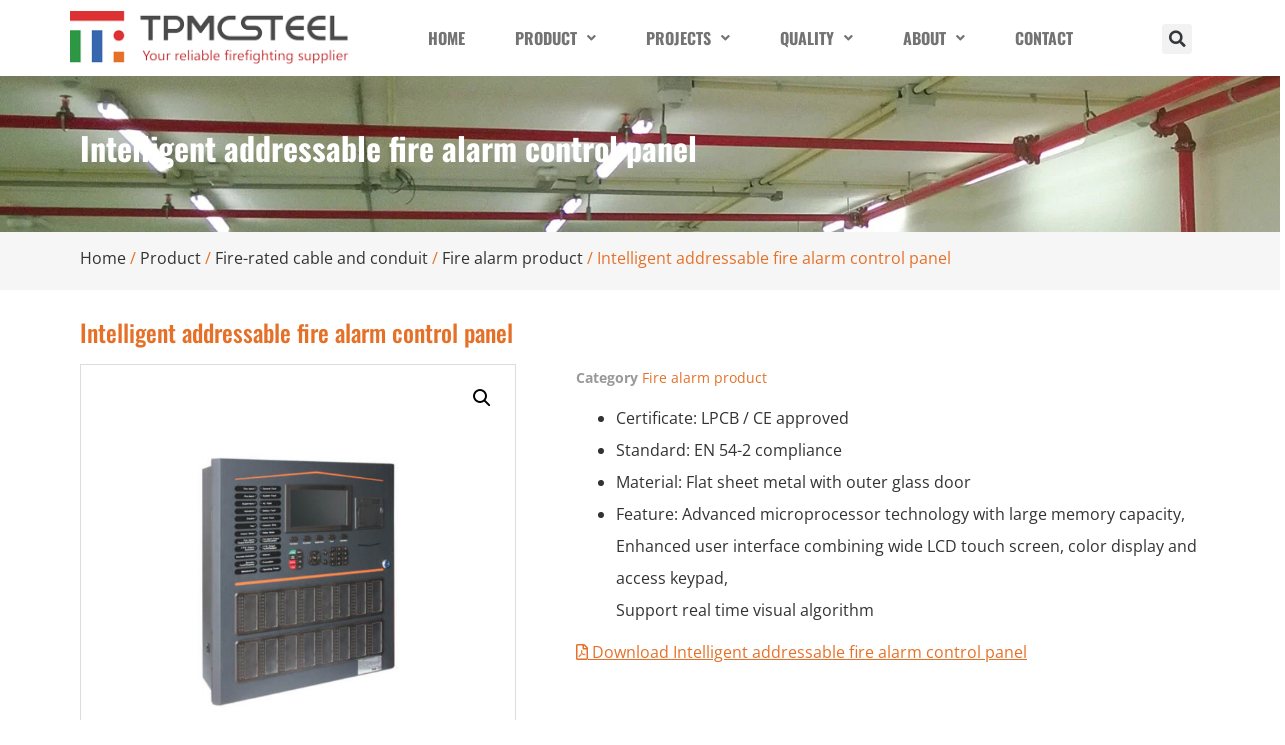

--- FILE ---
content_type: text/html; charset=UTF-8
request_url: https://tpmcsteel.com/product/intelligent-addressable-fire-alarm-control-panel/
body_size: 38436
content:
<!doctype html>
<html dir="ltr" lang="en-US" prefix="og: https://ogp.me/ns#">
<head>
	<meta charset="UTF-8">
	<meta name="viewport" content="width=device-width, initial-scale=1">
	<link rel="profile" href="https://gmpg.org/xfn/11">
	<title>Intelligent addressable fire alarm control panel - TPMCSTEEL</title>
	<style>img:is([sizes="auto" i], [sizes^="auto," i]) { contain-intrinsic-size: 3000px 1500px }</style>
	
		<!-- All in One SEO 4.9.1.1 - aioseo.com -->
	<meta name="description" content="Certificate: LPCB / CE approved. The TX7004 intelligent addressable fire alarm control panel comprises a range of analogue addressable, microprocessor based..." />
	<meta name="robots" content="max-image-preview:large" />
	<link rel="canonical" href="https://tpmcsteel.com/product/intelligent-addressable-fire-alarm-control-panel/" />
	<meta name="generator" content="All in One SEO (AIOSEO) 4.9.1.1" />

		<!-- Google Tag Manager -->
<script>(function(w,d,s,l,i){w[l]=w[l]||[];w[l].push({'gtm.start':
new Date().getTime(),event:'gtm.js'});var f=d.getElementsByTagName(s)[0],
j=d.createElement(s),dl=l!='dataLayer'?'&l='+l:'';j.async=true;j.src=
'https://www.googletagmanager.com/gtm.js?id='+i+dl;f.parentNode.insertBefore(j,f);
})(window,document,'script','dataLayer','GTM-53KFNZ5');</script>
<!-- End Google Tag Manager -->
		<meta property="og:locale" content="en_US" />
		<meta property="og:site_name" content="TPMCSTEEL - A Reliable Supplier For Firefighting Products" />
		<meta property="og:type" content="article" />
		<meta property="og:title" content="Intelligent addressable fire alarm control panel - TPMCSTEEL" />
		<meta property="og:description" content="Certificate: LPCB / CE approved. The TX7004 intelligent addressable fire alarm control panel comprises a range of analogue addressable, microprocessor based..." />
		<meta property="og:url" content="https://tpmcsteel.com/product/intelligent-addressable-fire-alarm-control-panel/" />
		<meta property="og:image" content="https://tpmcsteel.com/wp-content/uploads/2021/05/TPMCLOGO.png" />
		<meta property="og:image:secure_url" content="https://tpmcsteel.com/wp-content/uploads/2021/05/TPMCLOGO.png" />
		<meta property="article:published_time" content="2022-08-30T09:07:17+00:00" />
		<meta property="article:modified_time" content="2023-08-22T06:33:25+00:00" />
		<meta name="twitter:card" content="summary" />
		<meta name="twitter:title" content="Intelligent addressable fire alarm control panel - TPMCSTEEL" />
		<meta name="twitter:description" content="Certificate: LPCB / CE approved. The TX7004 intelligent addressable fire alarm control panel comprises a range of analogue addressable, microprocessor based..." />
		<meta name="twitter:image" content="https://tpmcsteel.com/wp-content/uploads/2021/05/TPMCLOGO.png" />
		<script type="application/ld+json" class="aioseo-schema">
			{"@context":"https:\/\/schema.org","@graph":[{"@type":"BreadcrumbList","@id":"https:\/\/tpmcsteel.com\/product\/intelligent-addressable-fire-alarm-control-panel\/#breadcrumblist","itemListElement":[{"@type":"ListItem","@id":"https:\/\/tpmcsteel.com#listItem","position":1,"name":"\u4e3b\u9801","item":"https:\/\/tpmcsteel.com","nextItem":{"@type":"ListItem","@id":"https:\/\/tpmcsteel.com\/product\/#listItem","name":"Product"}},{"@type":"ListItem","@id":"https:\/\/tpmcsteel.com\/product\/#listItem","position":2,"name":"Product","item":"https:\/\/tpmcsteel.com\/product\/","nextItem":{"@type":"ListItem","@id":"https:\/\/tpmcsteel.com\/product-category\/fire-cable-and-conduit\/#listItem","name":"Fire-rated cable and conduit"},"previousItem":{"@type":"ListItem","@id":"https:\/\/tpmcsteel.com#listItem","name":"\u4e3b\u9801"}},{"@type":"ListItem","@id":"https:\/\/tpmcsteel.com\/product-category\/fire-cable-and-conduit\/#listItem","position":3,"name":"Fire-rated cable and conduit","item":"https:\/\/tpmcsteel.com\/product-category\/fire-cable-and-conduit\/","nextItem":{"@type":"ListItem","@id":"https:\/\/tpmcsteel.com\/product-category\/fire-cable-and-conduit\/fire-alarm-product\/#listItem","name":"Fire alarm product"},"previousItem":{"@type":"ListItem","@id":"https:\/\/tpmcsteel.com\/product\/#listItem","name":"Product"}},{"@type":"ListItem","@id":"https:\/\/tpmcsteel.com\/product-category\/fire-cable-and-conduit\/fire-alarm-product\/#listItem","position":4,"name":"Fire alarm product","item":"https:\/\/tpmcsteel.com\/product-category\/fire-cable-and-conduit\/fire-alarm-product\/","nextItem":{"@type":"ListItem","@id":"https:\/\/tpmcsteel.com\/product\/intelligent-addressable-fire-alarm-control-panel\/#listItem","name":"Intelligent addressable fire alarm control panel"},"previousItem":{"@type":"ListItem","@id":"https:\/\/tpmcsteel.com\/product-category\/fire-cable-and-conduit\/#listItem","name":"Fire-rated cable and conduit"}},{"@type":"ListItem","@id":"https:\/\/tpmcsteel.com\/product\/intelligent-addressable-fire-alarm-control-panel\/#listItem","position":5,"name":"Intelligent addressable fire alarm control panel","previousItem":{"@type":"ListItem","@id":"https:\/\/tpmcsteel.com\/product-category\/fire-cable-and-conduit\/fire-alarm-product\/#listItem","name":"Fire alarm product"}}]},{"@type":"ItemPage","@id":"https:\/\/tpmcsteel.com\/product\/intelligent-addressable-fire-alarm-control-panel\/#itempage","url":"https:\/\/tpmcsteel.com\/product\/intelligent-addressable-fire-alarm-control-panel\/","name":"Intelligent addressable fire alarm control panel - TPMCSTEEL","description":"Certificate: LPCB \/ CE approved. The TX7004 intelligent addressable fire alarm control panel comprises a range of analogue addressable, microprocessor based...","inLanguage":"en-US","isPartOf":{"@id":"https:\/\/tpmcsteel.com\/#website"},"breadcrumb":{"@id":"https:\/\/tpmcsteel.com\/product\/intelligent-addressable-fire-alarm-control-panel\/#breadcrumblist"},"image":{"@type":"ImageObject","url":"https:\/\/tpmcsteel.com\/wp-content\/uploads\/2022\/08\/Intelligent-addressable-fire-alarm-control-panel.jpg","@id":"https:\/\/tpmcsteel.com\/product\/intelligent-addressable-fire-alarm-control-panel\/#mainImage","width":800,"height":800,"caption":"Intelligent addressable fire alarm control panel"},"primaryImageOfPage":{"@id":"https:\/\/tpmcsteel.com\/product\/intelligent-addressable-fire-alarm-control-panel\/#mainImage"},"datePublished":"2022-08-30T17:07:17+08:00","dateModified":"2023-08-22T14:33:25+08:00"},{"@type":"Organization","@id":"https:\/\/tpmcsteel.com\/#organization","name":"TPMCSTEEL","description":"A Reliable Supplier For Firefighting Products","url":"https:\/\/tpmcsteel.com\/","logo":{"@type":"ImageObject","url":"https:\/\/tpmcsteel.com\/wp-content\/uploads\/2021\/05\/TPMCLOGO.png","@id":"https:\/\/tpmcsteel.com\/product\/intelligent-addressable-fire-alarm-control-panel\/#organizationLogo","width":300,"height":57},"image":{"@id":"https:\/\/tpmcsteel.com\/product\/intelligent-addressable-fire-alarm-control-panel\/#organizationLogo"}},{"@type":"WebSite","@id":"https:\/\/tpmcsteel.com\/#website","url":"https:\/\/tpmcsteel.com\/","name":"TPMCSTEEL","description":"A Reliable Supplier For Firefighting Products","inLanguage":"en-US","publisher":{"@id":"https:\/\/tpmcsteel.com\/#organization"}}]}
		</script>
		<!-- All in One SEO -->

<script>window._wca = window._wca || [];</script>
<link rel='dns-prefetch' href='//stats.wp.com' />
<link rel="alternate" type="application/rss+xml" title="TPMCSTEEL &raquo; Feed" href="https://tpmcsteel.com/feed/" />
<link rel="alternate" type="application/rss+xml" title="TPMCSTEEL &raquo; Comments Feed" href="https://tpmcsteel.com/comments/feed/" />
<script>
window._wpemojiSettings = {"baseUrl":"https:\/\/s.w.org\/images\/core\/emoji\/16.0.1\/72x72\/","ext":".png","svgUrl":"https:\/\/s.w.org\/images\/core\/emoji\/16.0.1\/svg\/","svgExt":".svg","source":{"concatemoji":"https:\/\/tpmcsteel.com\/wp-includes\/js\/wp-emoji-release.min.js?ver=6.8.3"}};
/*! This file is auto-generated */
!function(s,n){var o,i,e;function c(e){try{var t={supportTests:e,timestamp:(new Date).valueOf()};sessionStorage.setItem(o,JSON.stringify(t))}catch(e){}}function p(e,t,n){e.clearRect(0,0,e.canvas.width,e.canvas.height),e.fillText(t,0,0);var t=new Uint32Array(e.getImageData(0,0,e.canvas.width,e.canvas.height).data),a=(e.clearRect(0,0,e.canvas.width,e.canvas.height),e.fillText(n,0,0),new Uint32Array(e.getImageData(0,0,e.canvas.width,e.canvas.height).data));return t.every(function(e,t){return e===a[t]})}function u(e,t){e.clearRect(0,0,e.canvas.width,e.canvas.height),e.fillText(t,0,0);for(var n=e.getImageData(16,16,1,1),a=0;a<n.data.length;a++)if(0!==n.data[a])return!1;return!0}function f(e,t,n,a){switch(t){case"flag":return n(e,"\ud83c\udff3\ufe0f\u200d\u26a7\ufe0f","\ud83c\udff3\ufe0f\u200b\u26a7\ufe0f")?!1:!n(e,"\ud83c\udde8\ud83c\uddf6","\ud83c\udde8\u200b\ud83c\uddf6")&&!n(e,"\ud83c\udff4\udb40\udc67\udb40\udc62\udb40\udc65\udb40\udc6e\udb40\udc67\udb40\udc7f","\ud83c\udff4\u200b\udb40\udc67\u200b\udb40\udc62\u200b\udb40\udc65\u200b\udb40\udc6e\u200b\udb40\udc67\u200b\udb40\udc7f");case"emoji":return!a(e,"\ud83e\udedf")}return!1}function g(e,t,n,a){var r="undefined"!=typeof WorkerGlobalScope&&self instanceof WorkerGlobalScope?new OffscreenCanvas(300,150):s.createElement("canvas"),o=r.getContext("2d",{willReadFrequently:!0}),i=(o.textBaseline="top",o.font="600 32px Arial",{});return e.forEach(function(e){i[e]=t(o,e,n,a)}),i}function t(e){var t=s.createElement("script");t.src=e,t.defer=!0,s.head.appendChild(t)}"undefined"!=typeof Promise&&(o="wpEmojiSettingsSupports",i=["flag","emoji"],n.supports={everything:!0,everythingExceptFlag:!0},e=new Promise(function(e){s.addEventListener("DOMContentLoaded",e,{once:!0})}),new Promise(function(t){var n=function(){try{var e=JSON.parse(sessionStorage.getItem(o));if("object"==typeof e&&"number"==typeof e.timestamp&&(new Date).valueOf()<e.timestamp+604800&&"object"==typeof e.supportTests)return e.supportTests}catch(e){}return null}();if(!n){if("undefined"!=typeof Worker&&"undefined"!=typeof OffscreenCanvas&&"undefined"!=typeof URL&&URL.createObjectURL&&"undefined"!=typeof Blob)try{var e="postMessage("+g.toString()+"("+[JSON.stringify(i),f.toString(),p.toString(),u.toString()].join(",")+"));",a=new Blob([e],{type:"text/javascript"}),r=new Worker(URL.createObjectURL(a),{name:"wpTestEmojiSupports"});return void(r.onmessage=function(e){c(n=e.data),r.terminate(),t(n)})}catch(e){}c(n=g(i,f,p,u))}t(n)}).then(function(e){for(var t in e)n.supports[t]=e[t],n.supports.everything=n.supports.everything&&n.supports[t],"flag"!==t&&(n.supports.everythingExceptFlag=n.supports.everythingExceptFlag&&n.supports[t]);n.supports.everythingExceptFlag=n.supports.everythingExceptFlag&&!n.supports.flag,n.DOMReady=!1,n.readyCallback=function(){n.DOMReady=!0}}).then(function(){return e}).then(function(){var e;n.supports.everything||(n.readyCallback(),(e=n.source||{}).concatemoji?t(e.concatemoji):e.wpemoji&&e.twemoji&&(t(e.twemoji),t(e.wpemoji)))}))}((window,document),window._wpemojiSettings);
</script>

<style id='wp-emoji-styles-inline-css'>

	img.wp-smiley, img.emoji {
		display: inline !important;
		border: none !important;
		box-shadow: none !important;
		height: 1em !important;
		width: 1em !important;
		margin: 0 0.07em !important;
		vertical-align: -0.1em !important;
		background: none !important;
		padding: 0 !important;
	}
</style>
<link rel='stylesheet' id='wp-block-library-css' href='https://tpmcsteel.com/wp-includes/css/dist/block-library/style.min.css?ver=6.8.3' media='all' />
<link rel='stylesheet' id='aioseo/css/src/vue/standalone/blocks/table-of-contents/global.scss-css' href='https://tpmcsteel.com/wp-content/plugins/all-in-one-seo-pack/dist/Lite/assets/css/table-of-contents/global.e90f6d47.css?ver=4.9.1.1' media='all' />
<style id='global-styles-inline-css'>
:root{--wp--preset--aspect-ratio--square: 1;--wp--preset--aspect-ratio--4-3: 4/3;--wp--preset--aspect-ratio--3-4: 3/4;--wp--preset--aspect-ratio--3-2: 3/2;--wp--preset--aspect-ratio--2-3: 2/3;--wp--preset--aspect-ratio--16-9: 16/9;--wp--preset--aspect-ratio--9-16: 9/16;--wp--preset--color--black: #000000;--wp--preset--color--cyan-bluish-gray: #abb8c3;--wp--preset--color--white: #ffffff;--wp--preset--color--pale-pink: #f78da7;--wp--preset--color--vivid-red: #cf2e2e;--wp--preset--color--luminous-vivid-orange: #ff6900;--wp--preset--color--luminous-vivid-amber: #fcb900;--wp--preset--color--light-green-cyan: #7bdcb5;--wp--preset--color--vivid-green-cyan: #00d084;--wp--preset--color--pale-cyan-blue: #8ed1fc;--wp--preset--color--vivid-cyan-blue: #0693e3;--wp--preset--color--vivid-purple: #9b51e0;--wp--preset--gradient--vivid-cyan-blue-to-vivid-purple: linear-gradient(135deg,rgba(6,147,227,1) 0%,rgb(155,81,224) 100%);--wp--preset--gradient--light-green-cyan-to-vivid-green-cyan: linear-gradient(135deg,rgb(122,220,180) 0%,rgb(0,208,130) 100%);--wp--preset--gradient--luminous-vivid-amber-to-luminous-vivid-orange: linear-gradient(135deg,rgba(252,185,0,1) 0%,rgba(255,105,0,1) 100%);--wp--preset--gradient--luminous-vivid-orange-to-vivid-red: linear-gradient(135deg,rgba(255,105,0,1) 0%,rgb(207,46,46) 100%);--wp--preset--gradient--very-light-gray-to-cyan-bluish-gray: linear-gradient(135deg,rgb(238,238,238) 0%,rgb(169,184,195) 100%);--wp--preset--gradient--cool-to-warm-spectrum: linear-gradient(135deg,rgb(74,234,220) 0%,rgb(151,120,209) 20%,rgb(207,42,186) 40%,rgb(238,44,130) 60%,rgb(251,105,98) 80%,rgb(254,248,76) 100%);--wp--preset--gradient--blush-light-purple: linear-gradient(135deg,rgb(255,206,236) 0%,rgb(152,150,240) 100%);--wp--preset--gradient--blush-bordeaux: linear-gradient(135deg,rgb(254,205,165) 0%,rgb(254,45,45) 50%,rgb(107,0,62) 100%);--wp--preset--gradient--luminous-dusk: linear-gradient(135deg,rgb(255,203,112) 0%,rgb(199,81,192) 50%,rgb(65,88,208) 100%);--wp--preset--gradient--pale-ocean: linear-gradient(135deg,rgb(255,245,203) 0%,rgb(182,227,212) 50%,rgb(51,167,181) 100%);--wp--preset--gradient--electric-grass: linear-gradient(135deg,rgb(202,248,128) 0%,rgb(113,206,126) 100%);--wp--preset--gradient--midnight: linear-gradient(135deg,rgb(2,3,129) 0%,rgb(40,116,252) 100%);--wp--preset--font-size--small: 13px;--wp--preset--font-size--medium: 20px;--wp--preset--font-size--large: 36px;--wp--preset--font-size--x-large: 42px;--wp--preset--spacing--20: 0.44rem;--wp--preset--spacing--30: 0.67rem;--wp--preset--spacing--40: 1rem;--wp--preset--spacing--50: 1.5rem;--wp--preset--spacing--60: 2.25rem;--wp--preset--spacing--70: 3.38rem;--wp--preset--spacing--80: 5.06rem;--wp--preset--shadow--natural: 6px 6px 9px rgba(0, 0, 0, 0.2);--wp--preset--shadow--deep: 12px 12px 50px rgba(0, 0, 0, 0.4);--wp--preset--shadow--sharp: 6px 6px 0px rgba(0, 0, 0, 0.2);--wp--preset--shadow--outlined: 6px 6px 0px -3px rgba(255, 255, 255, 1), 6px 6px rgba(0, 0, 0, 1);--wp--preset--shadow--crisp: 6px 6px 0px rgba(0, 0, 0, 1);}:root { --wp--style--global--content-size: 800px;--wp--style--global--wide-size: 1200px; }:where(body) { margin: 0; }.wp-site-blocks > .alignleft { float: left; margin-right: 2em; }.wp-site-blocks > .alignright { float: right; margin-left: 2em; }.wp-site-blocks > .aligncenter { justify-content: center; margin-left: auto; margin-right: auto; }:where(.wp-site-blocks) > * { margin-block-start: 24px; margin-block-end: 0; }:where(.wp-site-blocks) > :first-child { margin-block-start: 0; }:where(.wp-site-blocks) > :last-child { margin-block-end: 0; }:root { --wp--style--block-gap: 24px; }:root :where(.is-layout-flow) > :first-child{margin-block-start: 0;}:root :where(.is-layout-flow) > :last-child{margin-block-end: 0;}:root :where(.is-layout-flow) > *{margin-block-start: 24px;margin-block-end: 0;}:root :where(.is-layout-constrained) > :first-child{margin-block-start: 0;}:root :where(.is-layout-constrained) > :last-child{margin-block-end: 0;}:root :where(.is-layout-constrained) > *{margin-block-start: 24px;margin-block-end: 0;}:root :where(.is-layout-flex){gap: 24px;}:root :where(.is-layout-grid){gap: 24px;}.is-layout-flow > .alignleft{float: left;margin-inline-start: 0;margin-inline-end: 2em;}.is-layout-flow > .alignright{float: right;margin-inline-start: 2em;margin-inline-end: 0;}.is-layout-flow > .aligncenter{margin-left: auto !important;margin-right: auto !important;}.is-layout-constrained > .alignleft{float: left;margin-inline-start: 0;margin-inline-end: 2em;}.is-layout-constrained > .alignright{float: right;margin-inline-start: 2em;margin-inline-end: 0;}.is-layout-constrained > .aligncenter{margin-left: auto !important;margin-right: auto !important;}.is-layout-constrained > :where(:not(.alignleft):not(.alignright):not(.alignfull)){max-width: var(--wp--style--global--content-size);margin-left: auto !important;margin-right: auto !important;}.is-layout-constrained > .alignwide{max-width: var(--wp--style--global--wide-size);}body .is-layout-flex{display: flex;}.is-layout-flex{flex-wrap: wrap;align-items: center;}.is-layout-flex > :is(*, div){margin: 0;}body .is-layout-grid{display: grid;}.is-layout-grid > :is(*, div){margin: 0;}body{padding-top: 0px;padding-right: 0px;padding-bottom: 0px;padding-left: 0px;}a:where(:not(.wp-element-button)){text-decoration: underline;}:root :where(.wp-element-button, .wp-block-button__link){background-color: #32373c;border-width: 0;color: #fff;font-family: inherit;font-size: inherit;line-height: inherit;padding: calc(0.667em + 2px) calc(1.333em + 2px);text-decoration: none;}.has-black-color{color: var(--wp--preset--color--black) !important;}.has-cyan-bluish-gray-color{color: var(--wp--preset--color--cyan-bluish-gray) !important;}.has-white-color{color: var(--wp--preset--color--white) !important;}.has-pale-pink-color{color: var(--wp--preset--color--pale-pink) !important;}.has-vivid-red-color{color: var(--wp--preset--color--vivid-red) !important;}.has-luminous-vivid-orange-color{color: var(--wp--preset--color--luminous-vivid-orange) !important;}.has-luminous-vivid-amber-color{color: var(--wp--preset--color--luminous-vivid-amber) !important;}.has-light-green-cyan-color{color: var(--wp--preset--color--light-green-cyan) !important;}.has-vivid-green-cyan-color{color: var(--wp--preset--color--vivid-green-cyan) !important;}.has-pale-cyan-blue-color{color: var(--wp--preset--color--pale-cyan-blue) !important;}.has-vivid-cyan-blue-color{color: var(--wp--preset--color--vivid-cyan-blue) !important;}.has-vivid-purple-color{color: var(--wp--preset--color--vivid-purple) !important;}.has-black-background-color{background-color: var(--wp--preset--color--black) !important;}.has-cyan-bluish-gray-background-color{background-color: var(--wp--preset--color--cyan-bluish-gray) !important;}.has-white-background-color{background-color: var(--wp--preset--color--white) !important;}.has-pale-pink-background-color{background-color: var(--wp--preset--color--pale-pink) !important;}.has-vivid-red-background-color{background-color: var(--wp--preset--color--vivid-red) !important;}.has-luminous-vivid-orange-background-color{background-color: var(--wp--preset--color--luminous-vivid-orange) !important;}.has-luminous-vivid-amber-background-color{background-color: var(--wp--preset--color--luminous-vivid-amber) !important;}.has-light-green-cyan-background-color{background-color: var(--wp--preset--color--light-green-cyan) !important;}.has-vivid-green-cyan-background-color{background-color: var(--wp--preset--color--vivid-green-cyan) !important;}.has-pale-cyan-blue-background-color{background-color: var(--wp--preset--color--pale-cyan-blue) !important;}.has-vivid-cyan-blue-background-color{background-color: var(--wp--preset--color--vivid-cyan-blue) !important;}.has-vivid-purple-background-color{background-color: var(--wp--preset--color--vivid-purple) !important;}.has-black-border-color{border-color: var(--wp--preset--color--black) !important;}.has-cyan-bluish-gray-border-color{border-color: var(--wp--preset--color--cyan-bluish-gray) !important;}.has-white-border-color{border-color: var(--wp--preset--color--white) !important;}.has-pale-pink-border-color{border-color: var(--wp--preset--color--pale-pink) !important;}.has-vivid-red-border-color{border-color: var(--wp--preset--color--vivid-red) !important;}.has-luminous-vivid-orange-border-color{border-color: var(--wp--preset--color--luminous-vivid-orange) !important;}.has-luminous-vivid-amber-border-color{border-color: var(--wp--preset--color--luminous-vivid-amber) !important;}.has-light-green-cyan-border-color{border-color: var(--wp--preset--color--light-green-cyan) !important;}.has-vivid-green-cyan-border-color{border-color: var(--wp--preset--color--vivid-green-cyan) !important;}.has-pale-cyan-blue-border-color{border-color: var(--wp--preset--color--pale-cyan-blue) !important;}.has-vivid-cyan-blue-border-color{border-color: var(--wp--preset--color--vivid-cyan-blue) !important;}.has-vivid-purple-border-color{border-color: var(--wp--preset--color--vivid-purple) !important;}.has-vivid-cyan-blue-to-vivid-purple-gradient-background{background: var(--wp--preset--gradient--vivid-cyan-blue-to-vivid-purple) !important;}.has-light-green-cyan-to-vivid-green-cyan-gradient-background{background: var(--wp--preset--gradient--light-green-cyan-to-vivid-green-cyan) !important;}.has-luminous-vivid-amber-to-luminous-vivid-orange-gradient-background{background: var(--wp--preset--gradient--luminous-vivid-amber-to-luminous-vivid-orange) !important;}.has-luminous-vivid-orange-to-vivid-red-gradient-background{background: var(--wp--preset--gradient--luminous-vivid-orange-to-vivid-red) !important;}.has-very-light-gray-to-cyan-bluish-gray-gradient-background{background: var(--wp--preset--gradient--very-light-gray-to-cyan-bluish-gray) !important;}.has-cool-to-warm-spectrum-gradient-background{background: var(--wp--preset--gradient--cool-to-warm-spectrum) !important;}.has-blush-light-purple-gradient-background{background: var(--wp--preset--gradient--blush-light-purple) !important;}.has-blush-bordeaux-gradient-background{background: var(--wp--preset--gradient--blush-bordeaux) !important;}.has-luminous-dusk-gradient-background{background: var(--wp--preset--gradient--luminous-dusk) !important;}.has-pale-ocean-gradient-background{background: var(--wp--preset--gradient--pale-ocean) !important;}.has-electric-grass-gradient-background{background: var(--wp--preset--gradient--electric-grass) !important;}.has-midnight-gradient-background{background: var(--wp--preset--gradient--midnight) !important;}.has-small-font-size{font-size: var(--wp--preset--font-size--small) !important;}.has-medium-font-size{font-size: var(--wp--preset--font-size--medium) !important;}.has-large-font-size{font-size: var(--wp--preset--font-size--large) !important;}.has-x-large-font-size{font-size: var(--wp--preset--font-size--x-large) !important;}
:root :where(.wp-block-pullquote){font-size: 1.5em;line-height: 1.6;}
</style>
<link rel='stylesheet' id='dashicons-css' href='https://tpmcsteel.com/wp-includes/css/dashicons.min.css?ver=6.8.3' media='all' />
<link rel='stylesheet' id='to-top-css' href='https://tpmcsteel.com/wp-content/plugins/to-top/public/css/to-top-public.css?ver=2.5.5' media='all' />
<link rel='stylesheet' id='photoswipe-css' href='https://tpmcsteel.com/wp-content/plugins/woocommerce/assets/css/photoswipe/photoswipe.min.css?ver=10.3.7' media='all' />
<link rel='stylesheet' id='photoswipe-default-skin-css' href='https://tpmcsteel.com/wp-content/plugins/woocommerce/assets/css/photoswipe/default-skin/default-skin.min.css?ver=10.3.7' media='all' />
<link rel='stylesheet' id='woocommerce-layout-css' href='https://tpmcsteel.com/wp-content/plugins/woocommerce/assets/css/woocommerce-layout.css?ver=10.3.7' media='all' />
<style id='woocommerce-layout-inline-css'>

	.infinite-scroll .woocommerce-pagination {
		display: none;
	}
</style>
<link rel='stylesheet' id='woocommerce-smallscreen-css' href='https://tpmcsteel.com/wp-content/plugins/woocommerce/assets/css/woocommerce-smallscreen.css?ver=10.3.7' media='only screen and (max-width: 768px)' />
<link rel='stylesheet' id='woocommerce-general-css' href='https://tpmcsteel.com/wp-content/plugins/woocommerce/assets/css/woocommerce.css?ver=10.3.7' media='all' />
<style id='woocommerce-inline-inline-css'>
.woocommerce form .form-row .required { visibility: visible; }
</style>
<link rel='stylesheet' id='css-file-css' href='https://tpmcsteel.com/wp-content/plugins/woocommerce-for-b2b/css/elementor.css?ver=1.1' media='all' />
<link rel='stylesheet' id='brands-styles-css' href='https://tpmcsteel.com/wp-content/plugins/woocommerce/assets/css/brands.css?ver=10.3.7' media='all' />
<link rel='stylesheet' id='hello-elementor-css' href='https://tpmcsteel.com/wp-content/themes/hello-elementor/assets/css/reset.css?ver=3.4.5' media='all' />
<link rel='stylesheet' id='hello-elementor-theme-style-css' href='https://tpmcsteel.com/wp-content/themes/hello-elementor/assets/css/theme.css?ver=3.4.5' media='all' />
<link rel='stylesheet' id='hello-elementor-header-footer-css' href='https://tpmcsteel.com/wp-content/themes/hello-elementor/assets/css/header-footer.css?ver=3.4.5' media='all' />
<link rel='stylesheet' id='elementor-frontend-css' href='https://tpmcsteel.com/wp-content/plugins/elementor/assets/css/frontend.min.css?ver=3.33.4' media='all' />
<link rel='stylesheet' id='widget-image-css' href='https://tpmcsteel.com/wp-content/plugins/elementor/assets/css/widget-image.min.css?ver=3.33.4' media='all' />
<link rel='stylesheet' id='e-motion-fx-css' href='https://tpmcsteel.com/wp-content/plugins/elementor-pro/assets/css/modules/motion-fx.min.css?ver=3.33.2' media='all' />
<link rel='stylesheet' id='widget-search-form-css' href='https://tpmcsteel.com/wp-content/plugins/elementor-pro/assets/css/widget-search-form.min.css?ver=3.33.2' media='all' />
<link rel='stylesheet' id='elementor-icons-shared-0-css' href='https://tpmcsteel.com/wp-content/plugins/elementor/assets/lib/font-awesome/css/fontawesome.min.css?ver=5.15.3' media='all' />
<link rel='stylesheet' id='elementor-icons-fa-solid-css' href='https://tpmcsteel.com/wp-content/plugins/elementor/assets/lib/font-awesome/css/solid.min.css?ver=5.15.3' media='all' />
<link rel='stylesheet' id='e-sticky-css' href='https://tpmcsteel.com/wp-content/plugins/elementor-pro/assets/css/modules/sticky.min.css?ver=3.33.2' media='all' />
<link rel='stylesheet' id='widget-heading-css' href='https://tpmcsteel.com/wp-content/plugins/elementor/assets/css/widget-heading.min.css?ver=3.33.4' media='all' />
<link rel='stylesheet' id='widget-icon-list-css' href='https://tpmcsteel.com/wp-content/plugins/elementor/assets/css/widget-icon-list.min.css?ver=3.33.4' media='all' />
<link rel='stylesheet' id='widget-social-icons-css' href='https://tpmcsteel.com/wp-content/plugins/elementor/assets/css/widget-social-icons.min.css?ver=3.33.4' media='all' />
<link rel='stylesheet' id='e-apple-webkit-css' href='https://tpmcsteel.com/wp-content/plugins/elementor/assets/css/conditionals/apple-webkit.min.css?ver=3.33.4' media='all' />
<link rel='stylesheet' id='widget-form-css' href='https://tpmcsteel.com/wp-content/plugins/elementor-pro/assets/css/widget-form.min.css?ver=3.33.2' media='all' />
<link rel='stylesheet' id='widget-woocommerce-product-images-css' href='https://tpmcsteel.com/wp-content/plugins/elementor-pro/assets/css/widget-woocommerce-product-images.min.css?ver=3.33.2' media='all' />
<link rel='stylesheet' id='widget-woocommerce-product-meta-css' href='https://tpmcsteel.com/wp-content/plugins/elementor-pro/assets/css/widget-woocommerce-product-meta.min.css?ver=3.33.2' media='all' />
<link rel='stylesheet' id='elementor-icons-css' href='https://tpmcsteel.com/wp-content/plugins/elementor/assets/lib/eicons/css/elementor-icons.min.css?ver=5.44.0' media='all' />
<link rel='stylesheet' id='elementor-post-56-css' href='https://tpmcsteel.com/wp-content/uploads/elementor/css/post-56.css?ver=1766761870' media='all' />
<link rel='stylesheet' id='uael-frontend-css' href='https://tpmcsteel.com/wp-content/plugins/ultimate-elementor/assets/min-css/uael-frontend.min.css?ver=1.42.0' media='all' />
<link rel='stylesheet' id='uael-teammember-social-icons-css' href='https://tpmcsteel.com/wp-content/plugins/elementor/assets/css/widget-social-icons.min.css?ver=3.24.0' media='all' />
<link rel='stylesheet' id='uael-social-share-icons-brands-css' href='https://tpmcsteel.com/wp-content/plugins/elementor/assets/lib/font-awesome/css/brands.css?ver=5.15.3' media='all' />
<link rel='stylesheet' id='uael-social-share-icons-fontawesome-css' href='https://tpmcsteel.com/wp-content/plugins/elementor/assets/lib/font-awesome/css/fontawesome.css?ver=5.15.3' media='all' />
<link rel='stylesheet' id='uael-nav-menu-icons-css' href='https://tpmcsteel.com/wp-content/plugins/elementor/assets/lib/font-awesome/css/solid.css?ver=5.15.3' media='all' />
<link rel='stylesheet' id='elementor-post-561-css' href='https://tpmcsteel.com/wp-content/uploads/elementor/css/post-561.css?ver=1766761712' media='all' />
<link rel='stylesheet' id='elementor-post-81-css' href='https://tpmcsteel.com/wp-content/uploads/elementor/css/post-81.css?ver=1766761588' media='all' />
<link rel='stylesheet' id='elementor-post-249-css' href='https://tpmcsteel.com/wp-content/uploads/elementor/css/post-249.css?ver=1766761588' media='all' />
<link rel='stylesheet' id='hello-elementor-child-style-css' href='https://tpmcsteel.com/wp-content/themes/hello-theme-child-master/style.css?ver=1.0.0' media='all' />
<link rel='stylesheet' id='elementor-gf-local-oswald-css' href='https://tpmcsteel.com/wp-content/uploads/elementor/google-fonts/css/oswald.css?ver=1747813047' media='all' />
<link rel='stylesheet' id='elementor-gf-local-opensans-css' href='https://tpmcsteel.com/wp-content/uploads/elementor/google-fonts/css/opensans.css?ver=1747813069' media='all' />
<link rel='stylesheet' id='elementor-icons-fa-regular-css' href='https://tpmcsteel.com/wp-content/plugins/elementor/assets/lib/font-awesome/css/regular.min.css?ver=5.15.3' media='all' />
<link rel='stylesheet' id='elementor-icons-fa-brands-css' href='https://tpmcsteel.com/wp-content/plugins/elementor/assets/lib/font-awesome/css/brands.min.css?ver=5.15.3' media='all' />
<script src="https://tpmcsteel.com/wp-includes/js/jquery/jquery.min.js?ver=3.7.1" id="jquery-core-js"></script>
<script src="https://tpmcsteel.com/wp-includes/js/jquery/jquery-migrate.min.js?ver=3.4.1" id="jquery-migrate-js"></script>
<script id="to-top-js-extra">
var to_top_options = {"scroll_offset":"100","icon_opacity":"50","style":"icon","icon_type":"dashicons-arrow-up-alt2","icon_color":"#ffffff","icon_bg_color":"#f0632b","icon_size":"40","border_radius":"50","image":"https:\/\/tpmcsteel.com\/wp-content\/plugins\/to-top\/admin\/images\/default.png","image_width":"65","image_alt":"","location":"bottom-right","margin_x":"100","margin_y":"20","show_on_admin":"0","enable_autohide":"1","autohide_time":"2","enable_hide_small_device":"1","small_device_max_width":"640","reset":"0"};
</script>
<script async src="https://tpmcsteel.com/wp-content/plugins/to-top/public/js/to-top-public.js?ver=2.5.5" id="to-top-js"></script>
<script src="https://tpmcsteel.com/wp-content/plugins/woocommerce/assets/js/jquery-blockui/jquery.blockUI.min.js?ver=2.7.0-wc.10.3.7" id="wc-jquery-blockui-js" defer data-wp-strategy="defer"></script>
<script id="wc-add-to-cart-js-extra">
var wc_add_to_cart_params = {"ajax_url":"\/wp-admin\/admin-ajax.php","wc_ajax_url":"\/?wc-ajax=%%endpoint%%","i18n_view_cart":"View cart","cart_url":"https:\/\/tpmcsteel.com","is_cart":"","cart_redirect_after_add":"no"};
</script>
<script src="https://tpmcsteel.com/wp-content/plugins/woocommerce/assets/js/frontend/add-to-cart.min.js?ver=10.3.7" id="wc-add-to-cart-js" defer data-wp-strategy="defer"></script>
<script src="https://tpmcsteel.com/wp-content/plugins/woocommerce/assets/js/zoom/jquery.zoom.min.js?ver=1.7.21-wc.10.3.7" id="wc-zoom-js" defer data-wp-strategy="defer"></script>
<script src="https://tpmcsteel.com/wp-content/plugins/woocommerce/assets/js/flexslider/jquery.flexslider.min.js?ver=2.7.2-wc.10.3.7" id="wc-flexslider-js" defer data-wp-strategy="defer"></script>
<script src="https://tpmcsteel.com/wp-content/plugins/woocommerce/assets/js/photoswipe/photoswipe.min.js?ver=4.1.1-wc.10.3.7" id="wc-photoswipe-js" defer data-wp-strategy="defer"></script>
<script src="https://tpmcsteel.com/wp-content/plugins/woocommerce/assets/js/photoswipe/photoswipe-ui-default.min.js?ver=4.1.1-wc.10.3.7" id="wc-photoswipe-ui-default-js" defer data-wp-strategy="defer"></script>
<script id="wc-single-product-js-extra">
var wc_single_product_params = {"i18n_required_rating_text":"Please select a rating","i18n_rating_options":["1 of 5 stars","2 of 5 stars","3 of 5 stars","4 of 5 stars","5 of 5 stars"],"i18n_product_gallery_trigger_text":"View full-screen image gallery","review_rating_required":"yes","flexslider":{"rtl":false,"animation":"slide","smoothHeight":true,"directionNav":false,"controlNav":"thumbnails","slideshow":false,"animationSpeed":500,"animationLoop":false,"allowOneSlide":false},"zoom_enabled":"1","zoom_options":[],"photoswipe_enabled":"1","photoswipe_options":{"shareEl":false,"closeOnScroll":false,"history":false,"hideAnimationDuration":0,"showAnimationDuration":0},"flexslider_enabled":"1"};
</script>
<script src="https://tpmcsteel.com/wp-content/plugins/woocommerce/assets/js/frontend/single-product.min.js?ver=10.3.7" id="wc-single-product-js" defer data-wp-strategy="defer"></script>
<script src="https://tpmcsteel.com/wp-content/plugins/woocommerce/assets/js/js-cookie/js.cookie.min.js?ver=2.1.4-wc.10.3.7" id="wc-js-cookie-js" defer data-wp-strategy="defer"></script>
<script id="woocommerce-js-extra">
var woocommerce_params = {"ajax_url":"\/wp-admin\/admin-ajax.php","wc_ajax_url":"\/?wc-ajax=%%endpoint%%","i18n_password_show":"Show password","i18n_password_hide":"Hide password"};
</script>
<script src="https://tpmcsteel.com/wp-content/plugins/woocommerce/assets/js/frontend/woocommerce.min.js?ver=10.3.7" id="woocommerce-js" defer data-wp-strategy="defer"></script>
<script src="https://stats.wp.com/s-202602.js" id="woocommerce-analytics-js" defer data-wp-strategy="defer"></script>
<link rel="https://api.w.org/" href="https://tpmcsteel.com/wp-json/" /><link rel="alternate" title="JSON" type="application/json" href="https://tpmcsteel.com/wp-json/wp/v2/product/5711" /><link rel="EditURI" type="application/rsd+xml" title="RSD" href="https://tpmcsteel.com/xmlrpc.php?rsd" />
<meta name="generator" content="WordPress 6.8.3" />
<meta name="generator" content="WooCommerce 10.3.7" />
<link rel='shortlink' href='https://tpmcsteel.com/?p=5711' />
<link rel="alternate" title="oEmbed (JSON)" type="application/json+oembed" href="https://tpmcsteel.com/wp-json/oembed/1.0/embed?url=https%3A%2F%2Ftpmcsteel.com%2Fproduct%2Fintelligent-addressable-fire-alarm-control-panel%2F" />
<link rel="alternate" title="oEmbed (XML)" type="text/xml+oembed" href="https://tpmcsteel.com/wp-json/oembed/1.0/embed?url=https%3A%2F%2Ftpmcsteel.com%2Fproduct%2Fintelligent-addressable-fire-alarm-control-panel%2F&#038;format=xml" />
	<style>img#wpstats{display:none}</style>
			<noscript><style>.woocommerce-product-gallery{ opacity: 1 !important; }</style></noscript>
	<meta name="generator" content="Elementor 3.33.4; features: additional_custom_breakpoints; settings: css_print_method-external, google_font-enabled, font_display-auto">
			<style>
				.e-con.e-parent:nth-of-type(n+4):not(.e-lazyloaded):not(.e-no-lazyload),
				.e-con.e-parent:nth-of-type(n+4):not(.e-lazyloaded):not(.e-no-lazyload) * {
					background-image: none !important;
				}
				@media screen and (max-height: 1024px) {
					.e-con.e-parent:nth-of-type(n+3):not(.e-lazyloaded):not(.e-no-lazyload),
					.e-con.e-parent:nth-of-type(n+3):not(.e-lazyloaded):not(.e-no-lazyload) * {
						background-image: none !important;
					}
				}
				@media screen and (max-height: 640px) {
					.e-con.e-parent:nth-of-type(n+2):not(.e-lazyloaded):not(.e-no-lazyload),
					.e-con.e-parent:nth-of-type(n+2):not(.e-lazyloaded):not(.e-no-lazyload) * {
						background-image: none !important;
					}
				}
			</style>
			<link rel="icon" href="https://tpmcsteel.com/wp-content/uploads/2022/08/tpmc.png" sizes="32x32" />
<link rel="icon" href="https://tpmcsteel.com/wp-content/uploads/2022/08/tpmc.png" sizes="192x192" />
<link rel="apple-touch-icon" href="https://tpmcsteel.com/wp-content/uploads/2022/08/tpmc.png" />
<meta name="msapplication-TileImage" content="https://tpmcsteel.com/wp-content/uploads/2022/08/tpmc.png" />
		<style id="wp-custom-css">
			/* -------------------------------- 

table-gridtable style

-------------------------------- */

.table-gridtable { border-width: 2px; border-color: #b6b6b7; border-collapse: collapse; text-align: center; table-layout: fixed;} 
.table-gridtable th { color:#ffffff; border-width: 2px; padding: 4px; border-style: solid; border-color: #b6b6b7; background-color: #e57129; text-align: center; vertical-align:middle; font-size:14px; }
.table-gridtable tr:nth-child(even) { background: #eeeeef;}
.table-gridtable td { border-width: 2px; padding: 2px 4px; border-style: solid; border-color: #b6b6b7; vertical-align: middle;}		</style>
		<!-- To Top Custom CSS --><style type='text/css'>#to_top_scrollup {font-size: 40px; width: 40px; height: 40px;background-color: #f0632b;-webkit-border-radius: 50%; -moz-border-radius: 50%; border-radius: 50%;right:100px;bottom:20px;}</style></head>
<body class="wp-singular product-template-default single single-product postid-5711 wp-custom-logo wp-embed-responsive wp-theme-hello-elementor wp-child-theme-hello-theme-child-master theme-hello-elementor woocommerce woocommerce-page woocommerce-no-js hello-elementor-default elementor-default elementor-template-full-width elementor-kit-56 elementor-page-249">


<a class="skip-link screen-reader-text" href="#content">Skip to content</a>

		<header data-elementor-type="header" data-elementor-id="561" class="elementor elementor-561 elementor-location-header" data-elementor-post-type="elementor_library">
					<section class="elementor-section elementor-top-section elementor-element elementor-element-1b695c9 elementor-section-content-middle elementor-section-boxed elementor-section-height-default elementor-section-height-default" data-id="1b695c9" data-element_type="section" data-settings="{&quot;background_background&quot;:&quot;classic&quot;,&quot;sticky_on&quot;:[&quot;desktop&quot;,&quot;tablet&quot;],&quot;sticky&quot;:&quot;top&quot;,&quot;sticky_offset&quot;:0,&quot;sticky_effects_offset&quot;:0,&quot;sticky_anchor_link_offset&quot;:0}">
						<div class="elementor-container elementor-column-gap-default">
					<div class="elementor-column elementor-col-33 elementor-top-column elementor-element elementor-element-f83681c" data-id="f83681c" data-element_type="column">
			<div class="elementor-widget-wrap elementor-element-populated">
						<div class="elementor-element elementor-element-0946f18 elementor-widget elementor-widget-theme-site-logo elementor-widget-image" data-id="0946f18" data-element_type="widget" data-widget_type="theme-site-logo.default">
				<div class="elementor-widget-container">
											<a href="https://tpmcsteel.com">
			<img width="300" height="57" src="https://tpmcsteel.com/wp-content/uploads/2021/05/TPMCLOGO.png" class="attachment-full size-full wp-image-287" alt="" />				</a>
											</div>
				</div>
					</div>
		</div>
				<div class="elementor-column elementor-col-33 elementor-top-column elementor-element elementor-element-b642eb9" data-id="b642eb9" data-element_type="column">
			<div class="elementor-widget-wrap elementor-element-populated">
						<div class="elementor-element elementor-element-b5e1294 uael-nav-menu__align-center uael-nav-menu__breakpoint-mobile uael-submenu-animation-slide_up uael-submenu-open-hover uael-submenu-icon-arrow uael-link-redirect-child uael-nav-menu-toggle-label-no elementor-widget elementor-widget-uael-nav-menu" data-id="b5e1294" data-element_type="widget" data-settings="{&quot;distance_from_menu_tablet&quot;:{&quot;unit&quot;:&quot;px&quot;,&quot;size&quot;:5,&quot;sizes&quot;:[]},&quot;motion_fx_motion_fx_scrolling&quot;:&quot;yes&quot;,&quot;motion_fx_devices&quot;:[&quot;mobile&quot;],&quot;distance_from_menu&quot;:{&quot;unit&quot;:&quot;px&quot;,&quot;size&quot;:&quot;&quot;,&quot;sizes&quot;:[]},&quot;distance_from_menu_mobile&quot;:{&quot;unit&quot;:&quot;px&quot;,&quot;size&quot;:&quot;&quot;,&quot;sizes&quot;:[]}}" data-widget_type="uael-nav-menu.default">
				<div class="elementor-widget-container">
							<div class="uael-nav-menu uael-layout-horizontal uael-nav-menu-layout uael-pointer__underline uael-animation__fade" data-layout="horizontal">
				<div role="button" class="uael-nav-menu__toggle elementor-clickable">
					<span class="screen-reader-text">Main Menu</span>
					<div class="uael-nav-menu-icon">
						<i aria-hidden="true" class="fas fa-align-justify"></i>					</div>
									</div>
										<nav itemscope="itemscope" itemtype="http://schema.org/SiteNavigationElement" class="uael-nav-menu__layout-horizontal uael-nav-menu__submenu-arrow" data-toggle-icon="&lt;i aria-hidden=&quot;true&quot; class=&quot;fas fa-align-justify&quot;&gt;&lt;/i&gt;" data-close-icon="&lt;i aria-hidden=&quot;true&quot; class=&quot;far fa-window-close&quot;&gt;&lt;/i&gt;" data-full-width="yes">
			 <ul class="uael-nav-menu uael-nav-menu-custom uael-custom-wrapper"><li itemprop="name" class="menu-item menu-item-has-children parent parent-has-no-child elementor-repeater-item-7e334da" data-dropdown-width="container" data-dropdown-pos=""><a href="https://tpmcsteel.com/" itemprop="url" class='uael-menu-item'>home<span class='uael-menu-toggle sub-arrow parent-item'><i class='fa'></i></span></a><li itemprop="name" class="menu-item menu-item-has-children parent parent-has-no-child elementor-repeater-item-226691c" data-dropdown-width="section" data-dropdown-pos=""><div class='uael-has-submenu-container'><a href="https://tpmcsteel.com/product/" itemprop="url" class='uael-menu-item'>product<span class='uael-menu-toggle sub-arrow parent-item'><i class='fa'></i></span></a></div><ul class='sub-menu parent-do-not-have-template'><div class="menu-item saved-content child elementor-repeater elementor-repeater-item-0b8c675">		<div data-elementor-type="section" data-elementor-id="11991" class="elementor elementor-11991 elementor-location-header" data-elementor-post-type="elementor_library">
			<div class="elementor-element elementor-element-3110446 e-flex e-con-boxed e-con e-parent" data-id="3110446" data-element_type="container">
					<div class="e-con-inner">
				<div class="elementor-element elementor-element-9383a09 elementor-hidden-desktop elementor-hidden-tablet elementor-hidden-mobile elementor-widget elementor-widget-html" data-id="9383a09" data-element_type="widget" data-widget_type="html.default">
				<div class="elementor-widget-container">
					<script>
document.addEventListener('DOMContentLoaded',function(){
jQuery(function($){
$('.hoverTabs .e-n-tab-title').mouseenter(function(){
$(this).click();
});
});
});
</script>				</div>
				</div>
				<div class="elementor-element elementor-element-82ac661 hoverTabs e-n-tabs-mobile elementor-widget elementor-widget-n-tabs" data-id="82ac661" data-element_type="widget" data-widget_type="nested-tabs.default">
				<div class="elementor-widget-container">
							<div class="e-n-tabs" data-widget-number="137021025" aria-label="Tabs. Open items with Enter or Space, close with Escape and navigate using the Arrow keys.">
			<div class="e-n-tabs-heading" role="tablist">
					<button id="e-n-tab-title-1370210251" data-tab-title-id="e-n-tab-title-1370210251" class="e-n-tab-title" aria-selected="true" data-tab-index="1" role="tab" tabindex="0" aria-controls="e-n-tab-content-1370210251" style="--n-tabs-title-order: 1;">
						<span class="e-n-tab-title-text">
				Firefighting pipe and pipe hanger			</span>
		</button>
				<button id="e-n-tab-title-1370210252" data-tab-title-id="e-n-tab-title-1370210252" class="e-n-tab-title" aria-selected="false" data-tab-index="2" role="tab" tabindex="-1" aria-controls="e-n-tab-content-1370210252" style="--n-tabs-title-order: 2;">
						<span class="e-n-tab-title-text">
				Grooved pipe fittings and couplings			</span>
		</button>
				<button id="e-n-tab-title-1370210253" data-tab-title-id="e-n-tab-title-1370210253" class="e-n-tab-title" aria-selected="false" data-tab-index="3" role="tab" tabindex="-1" aria-controls="e-n-tab-content-1370210253" style="--n-tabs-title-order: 3;">
						<span class="e-n-tab-title-text">
				Malleable iron pipe fittings			</span>
		</button>
				<button id="e-n-tab-title-1370210254" data-tab-title-id="e-n-tab-title-1370210254" class="e-n-tab-title" aria-selected="false" data-tab-index="4" role="tab" tabindex="-1" aria-controls="e-n-tab-content-1370210254" style="--n-tabs-title-order: 4;">
						<span class="e-n-tab-title-text">
				Fire protection valve			</span>
		</button>
				<button id="e-n-tab-title-1370210255" data-tab-title-id="e-n-tab-title-1370210255" class="e-n-tab-title" aria-selected="false" data-tab-index="5" role="tab" tabindex="-1" aria-controls="e-n-tab-content-1370210255" style="--n-tabs-title-order: 5;">
						<span class="e-n-tab-title-text">
				Fire pump and accessories			</span>
		</button>
				<button id="e-n-tab-title-1370210256" data-tab-title-id="e-n-tab-title-1370210256" class="e-n-tab-title" aria-selected="false" data-tab-index="6" role="tab" tabindex="-1" aria-controls="e-n-tab-content-1370210256" style="--n-tabs-title-order: 6;">
						<span class="e-n-tab-title-text">
				American Fire hydrant and fire cabinet			</span>
		</button>
				<button id="e-n-tab-title-1370210257" data-tab-title-id="e-n-tab-title-1370210257" class="e-n-tab-title" aria-selected="false" data-tab-index="7" role="tab" tabindex="-1" aria-controls="e-n-tab-content-1370210257" style="--n-tabs-title-order: 7;">
						<span class="e-n-tab-title-text">
				British Fire hydrant and fire cabinet			</span>
		</button>
				<button id="e-n-tab-title-1370210258" data-tab-title-id="e-n-tab-title-1370210258" class="e-n-tab-title" aria-selected="false" data-tab-index="8" role="tab" tabindex="-1" aria-controls="e-n-tab-content-1370210258" style="--n-tabs-title-order: 8;">
						<span class="e-n-tab-title-text">
				Fire sprinkler and accessories			</span>
		</button>
				<button id="e-n-tab-title-1370210259" data-tab-title-id="e-n-tab-title-1370210259" class="e-n-tab-title" aria-selected="false" data-tab-index="9" role="tab" tabindex="-1" aria-controls="e-n-tab-content-1370210259" style="--n-tabs-title-order: 9;">
						<span class="e-n-tab-title-text">
				Handline fire nozzle and fire monitor			</span>
		</button>
				<button id="e-n-tab-title-13702102510" data-tab-title-id="e-n-tab-title-13702102510" class="e-n-tab-title" aria-selected="false" data-tab-index="10" role="tab" tabindex="-1" aria-controls="e-n-tab-content-13702102510" style="--n-tabs-title-order: 10;">
						<span class="e-n-tab-title-text">
				Foam extinguishing system			</span>
		</button>
				<button id="e-n-tab-title-13702102511" data-tab-title-id="e-n-tab-title-13702102511" class="e-n-tab-title" aria-selected="false" data-tab-index="11" role="tab" tabindex="-1" aria-controls="e-n-tab-content-13702102511" style="--n-tabs-title-order: 11;">
						<span class="e-n-tab-title-text">
				Fire cable and conduit			</span>
		</button>
				<button id="e-n-tab-title-13702102512" data-tab-title-id="e-n-tab-title-13702102512" class="e-n-tab-title" aria-selected="false" data-tab-index="12" role="tab" tabindex="-1" aria-controls="e-n-tab-content-13702102512" style="--n-tabs-title-order: 12;">
						<span class="e-n-tab-title-text">
				Gas extinguishing system			</span>
		</button>
					</div>
			<div class="e-n-tabs-content">
				<div id="e-n-tab-content-1370210251" role="tabpanel" aria-labelledby="e-n-tab-title-1370210251" data-tab-index="1" style="--n-tabs-title-order: 1;" class="e-active elementor-element elementor-element-a0b4bdf e-con-full e-flex e-con e-child" data-id="a0b4bdf" data-element_type="container">
		<div class="elementor-element elementor-element-767b62a e-con-full e-flex e-con e-child" data-id="767b62a" data-element_type="container">
				<div class="elementor-element elementor-element-96bcb35 elementor-hidden-mobile elementor-widget elementor-widget-text-editor" data-id="96bcb35" data-element_type="widget" data-widget_type="text-editor.default">
				<div class="elementor-widget-container">
									categories								</div>
				</div>
				<div class="elementor-element elementor-element-75dd1c1 elementor-icon-list--layout-traditional elementor-list-item-link-full_width elementor-widget elementor-widget-icon-list" data-id="75dd1c1" data-element_type="widget" data-widget_type="icon-list.default">
				<div class="elementor-widget-container">
							<ul class="elementor-icon-list-items">
							<li class="elementor-icon-list-item">
											<a href="https://tpmcsteel.com/product-category/firefighting-pipe-and-pipe-hanger/fire-fighting-pipe/">

											<span class="elementor-icon-list-text">Fire fighting pipe</span>
											</a>
									</li>
								<li class="elementor-icon-list-item">
											<a href="https://tpmcsteel.com/product-category/firefighting-pipe-and-pipe-hanger/pipe-machine/">

											<span class="elementor-icon-list-text">Pipe machine</span>
											</a>
									</li>
								<li class="elementor-icon-list-item">
											<a href="https://tpmcsteel.com/product-category/firefighting-pipe-and-pipe-hanger/pipe-hanger-and-accessories/">

											<span class="elementor-icon-list-text">Pipe hanger and accessories</span>
											</a>
									</li>
								<li class="elementor-icon-list-item">
											<a href="https://tpmcsteel.com/product-category/firefighting-pipe-and-pipe-hanger/butt-weld-pipe-fittings/">

											<span class="elementor-icon-list-text">Butt weld pipe fittings</span>
											</a>
									</li>
								<li class="elementor-icon-list-item">
											<a href="https://tpmcsteel.com/product-category/firefighting-pipe-and-pipe-hanger/socket-weld-pipe-fittings/">

											<span class="elementor-icon-list-text">Socket weld pipe fittings</span>
											</a>
									</li>
								<li class="elementor-icon-list-item">
											<a href="https://tpmcsteel.com/product-category/firefighting-pipe-and-pipe-hanger/threaded-pipe-fittings/">

											<span class="elementor-icon-list-text">Threaded pipe fittings</span>
											</a>
									</li>
								<li class="elementor-icon-list-item">
											<a href="https://tpmcsteel.com/product-category/firefighting-pipe-and-pipe-hanger/other-pipe-fittings/">

											<span class="elementor-icon-list-text">Other pipe fittings</span>
											</a>
									</li>
								<li class="elementor-icon-list-item">
											<a href="https://tpmcsteel.com/product-category/firefighting-pipe-and-pipe-hanger/pipe-flange-and-accessories/">

											<span class="elementor-icon-list-text">Pipe flange and accessories</span>
											</a>
									</li>
						</ul>
						</div>
				</div>
				</div>
		<div class="elementor-element elementor-element-305de43 e-con-full e-flex e-con e-child" data-id="305de43" data-element_type="container" data-settings="{&quot;background_background&quot;:&quot;classic&quot;}">
				<div class="elementor-element elementor-element-bdf86a6 elementor-hidden-mobile elementor-widget elementor-widget-image" data-id="bdf86a6" data-element_type="widget" data-widget_type="image.default">
				<div class="elementor-widget-container">
																<a href="https://tpmcsteel.com/product-category/firefighting-pipe-and-pipe-hanger/">
							<img fetchpriority="high" width="300" height="200" src="https://tpmcsteel.com/wp-content/uploads/2024/05/Firefighting-pipe-and-pipe-hanger.webp" class="attachment-medium size-medium wp-image-12812" alt="Firefighting pipe and pipe hanger" />								</a>
															</div>
				</div>
				<div class="elementor-element elementor-element-c8b042d uael-heading-align-center uael-mobile-heading-align-center elementor-widget elementor-widget-uael-advanced-heading" data-id="c8b042d" data-element_type="widget" data-widget_type="uael-advanced-heading.default">
				<div class="elementor-widget-container">
					
		<div class="uael-module-content uael-heading-wrapper">
										<div class="uael-sub-heading elementor-inline-editing" data-elementor-setting-key="sub_heading" data-elementor-inline-editing-toolbar="advanced" >More details</div>
			
			<h3 class="uael-heading">
									<a href="https://tpmcsteel.com/product-category/firefighting-pipe-and-pipe-hanger/" >
										<span class="uael-heading-text elementor-inline-editing uael-size--default" data-elementor-setting-key="heading_title" data-elementor-inline-editing-toolbar="basic">Firefighting pipe and pipe hanger</span>
									</a>
							</h3>

			
						<div class="uael-module-content uael-separator-parent">
													<div class="uael-separator"></div>
							</div>
			
			
						</div>
						</div>
				</div>
				</div>
				</div>
		<div id="e-n-tab-content-1370210252" role="tabpanel" aria-labelledby="e-n-tab-title-1370210252" data-tab-index="2" style="--n-tabs-title-order: 2;" class=" elementor-element elementor-element-e64bf78 e-con-full e-flex e-con e-child" data-id="e64bf78" data-element_type="container">
		<div class="elementor-element elementor-element-eb3bc85 e-con-full e-flex e-con e-child" data-id="eb3bc85" data-element_type="container">
				<div class="elementor-element elementor-element-9ff6635 elementor-hidden-mobile elementor-widget elementor-widget-text-editor" data-id="9ff6635" data-element_type="widget" data-widget_type="text-editor.default">
				<div class="elementor-widget-container">
									categories								</div>
				</div>
				<div class="elementor-element elementor-element-279374a elementor-icon-list--layout-traditional elementor-list-item-link-full_width elementor-widget elementor-widget-icon-list" data-id="279374a" data-element_type="widget" data-widget_type="icon-list.default">
				<div class="elementor-widget-container">
							<ul class="elementor-icon-list-items">
							<li class="elementor-icon-list-item">
											<a href="https://tpmcsteel.com/product-category/grooved-pipe-fittings-and-couplings/grooved-fittings/">

											<span class="elementor-icon-list-text">Grooved fittings</span>
											</a>
									</li>
								<li class="elementor-icon-list-item">
											<a href="https://tpmcsteel.com/product-category/grooved-pipe-fittings-and-couplings/grooved-couplings/">

											<span class="elementor-icon-list-text">Grooved couplings</span>
											</a>
									</li>
								<li class="elementor-icon-list-item">
											<a href="https://tpmcsteel.com/product-category/grooved-pipe-fittings-and-couplings/mechanical-tee-and-cross/">

											<span class="elementor-icon-list-text">Mechanical tee and cross</span>
											</a>
									</li>
								<li class="elementor-icon-list-item">
											<a href="https://tpmcsteel.com/product-category/grooved-pipe-fittings-and-couplings/grooved-flange/">

											<span class="elementor-icon-list-text">Grooved flange</span>
											</a>
									</li>
								<li class="elementor-icon-list-item">
											<a href="https://tpmcsteel.com/product-category/grooved-pipe-fittings-and-couplings/grooved-fittings-accessories/">

											<span class="elementor-icon-list-text">Grooved fittings accessories</span>
											</a>
									</li>
						</ul>
						</div>
				</div>
				</div>
		<div class="elementor-element elementor-element-f3a5b78 e-con-full e-flex e-con e-child" data-id="f3a5b78" data-element_type="container" data-settings="{&quot;background_background&quot;:&quot;classic&quot;}">
				<div class="elementor-element elementor-element-9eee5d3 elementor-hidden-mobile elementor-widget elementor-widget-image" data-id="9eee5d3" data-element_type="widget" data-widget_type="image.default">
				<div class="elementor-widget-container">
																<a href="https://tpmcsteel.com/product-category/grooved-pipe-fittings-and-couplings/">
							<img width="300" height="200" src="https://tpmcsteel.com/wp-content/uploads/2024/05/Grooved-pipe-fittings-and-couplings.webp" class="attachment-medium size-medium wp-image-12818" alt="Grooved pipe fittings and couplings" />								</a>
															</div>
				</div>
				<div class="elementor-element elementor-element-b0c868b uael-heading-align-center elementor-widget elementor-widget-uael-advanced-heading" data-id="b0c868b" data-element_type="widget" data-widget_type="uael-advanced-heading.default">
				<div class="elementor-widget-container">
					
		<div class="uael-module-content uael-heading-wrapper">
										<div class="uael-sub-heading elementor-inline-editing" data-elementor-setting-key="sub_heading" data-elementor-inline-editing-toolbar="advanced" >More details</div>
			
			<h3 class="uael-heading">
									<a href="https://tpmcsteel.com/product-category/grooved-pipe-fittings-and-couplings/" >
										<span class="uael-heading-text elementor-inline-editing uael-size--default" data-elementor-setting-key="heading_title" data-elementor-inline-editing-toolbar="basic">Grooved pipe fittings and couplings</span>
									</a>
							</h3>

			
						<div class="uael-module-content uael-separator-parent">
													<div class="uael-separator"></div>
							</div>
			
			
						</div>
						</div>
				</div>
				</div>
				</div>
		<div id="e-n-tab-content-1370210253" role="tabpanel" aria-labelledby="e-n-tab-title-1370210253" data-tab-index="3" style="--n-tabs-title-order: 3;" class=" elementor-element elementor-element-1b4bfab e-con-full e-flex e-con e-child" data-id="1b4bfab" data-element_type="container">
		<div class="elementor-element elementor-element-9d0311f e-con-full e-flex e-con e-child" data-id="9d0311f" data-element_type="container">
				<div class="elementor-element elementor-element-869856a elementor-hidden-mobile elementor-widget elementor-widget-text-editor" data-id="869856a" data-element_type="widget" data-widget_type="text-editor.default">
				<div class="elementor-widget-container">
									categories								</div>
				</div>
				<div class="elementor-element elementor-element-119666e elementor-icon-list--layout-traditional elementor-list-item-link-full_width elementor-widget elementor-widget-icon-list" data-id="119666e" data-element_type="widget" data-widget_type="icon-list.default">
				<div class="elementor-widget-container">
							<ul class="elementor-icon-list-items">
							<li class="elementor-icon-list-item">
											<a href="https://tpmcsteel.com/product-category/malleable-iron-pipe-fittings/bs-en-standard-malleable-cast-iron-pipe-fittings/">

											<span class="elementor-icon-list-text">BS / EN standard Malleable cast iron pipe fittings</span>
											</a>
									</li>
								<li class="elementor-icon-list-item">
											<a href="https://tpmcsteel.com/product-category/malleable-iron-pipe-fittings/american-standard-malleable-iron-pipe-fittings/">

											<span class="elementor-icon-list-text">American standard Malleable iron pipe fittings</span>
											</a>
									</li>
						</ul>
						</div>
				</div>
				</div>
		<div class="elementor-element elementor-element-a36e39f e-con-full e-flex e-con e-child" data-id="a36e39f" data-element_type="container" data-settings="{&quot;background_background&quot;:&quot;classic&quot;}">
				<div class="elementor-element elementor-element-4dbe639 elementor-hidden-mobile elementor-widget elementor-widget-image" data-id="4dbe639" data-element_type="widget" data-widget_type="image.default">
				<div class="elementor-widget-container">
																<a href="https://tpmcsteel.com/product-category/malleable-iron-pipe-fittings/">
							<img loading="lazy" width="300" height="200" src="https://tpmcsteel.com/wp-content/uploads/2024/05/Malleable-iron-pipe-fittings.webp" class="attachment-medium size-medium wp-image-12819" alt="Malleable iron pipe fittings" />								</a>
															</div>
				</div>
				<div class="elementor-element elementor-element-69a0c9e uael-heading-align-center elementor-widget elementor-widget-uael-advanced-heading" data-id="69a0c9e" data-element_type="widget" data-widget_type="uael-advanced-heading.default">
				<div class="elementor-widget-container">
					
		<div class="uael-module-content uael-heading-wrapper">
										<div class="uael-sub-heading elementor-inline-editing" data-elementor-setting-key="sub_heading" data-elementor-inline-editing-toolbar="advanced" >More details</div>
			
			<h3 class="uael-heading">
									<a href="https://tpmcsteel.com/product-category/malleable-iron-pipe-fittings/" >
										<span class="uael-heading-text elementor-inline-editing uael-size--default" data-elementor-setting-key="heading_title" data-elementor-inline-editing-toolbar="basic">Malleable iron pipe fittings</span>
									</a>
							</h3>

			
						<div class="uael-module-content uael-separator-parent">
													<div class="uael-separator"></div>
							</div>
			
			
						</div>
						</div>
				</div>
				</div>
				</div>
		<div id="e-n-tab-content-1370210254" role="tabpanel" aria-labelledby="e-n-tab-title-1370210254" data-tab-index="4" style="--n-tabs-title-order: 4;" class=" elementor-element elementor-element-a81a776 e-flex e-con-boxed e-con e-child" data-id="a81a776" data-element_type="container">
					<div class="e-con-inner">
		<div class="elementor-element elementor-element-f30fccb e-con-full e-flex e-con e-child" data-id="f30fccb" data-element_type="container">
				<div class="elementor-element elementor-element-2068438 elementor-hidden-mobile elementor-widget elementor-widget-text-editor" data-id="2068438" data-element_type="widget" data-widget_type="text-editor.default">
				<div class="elementor-widget-container">
									categories								</div>
				</div>
				<div class="elementor-element elementor-element-a187f4e elementor-icon-list--layout-traditional elementor-list-item-link-full_width elementor-widget elementor-widget-icon-list" data-id="a187f4e" data-element_type="widget" data-widget_type="icon-list.default">
				<div class="elementor-widget-container">
							<ul class="elementor-icon-list-items">
							<li class="elementor-icon-list-item">
											<a href="https://tpmcsteel.com/product-category/fire-protection-valve/gate-valve/">

											<span class="elementor-icon-list-text">Gate valve</span>
											</a>
									</li>
								<li class="elementor-icon-list-item">
											<a href="https://tpmcsteel.com/product-category/fire-protection-valve/butterfly-valve/">

											<span class="elementor-icon-list-text">Butterfly valve</span>
											</a>
									</li>
								<li class="elementor-icon-list-item">
											<a href="https://tpmcsteel.com/product-category/fire-protection-valve/check-valve/">

											<span class="elementor-icon-list-text">Check valve</span>
											</a>
									</li>
								<li class="elementor-icon-list-item">
											<a href="https://tpmcsteel.com/product-category/fire-protection-valve/strainer/">

											<span class="elementor-icon-list-text">Strainer</span>
											</a>
									</li>
								<li class="elementor-icon-list-item">
											<a href="https://tpmcsteel.com/product-category/fire-protection-valve/pressure-reducing-valve/">

											<span class="elementor-icon-list-text">Pressure reducing valve</span>
											</a>
									</li>
								<li class="elementor-icon-list-item">
											<a href="https://tpmcsteel.com/product-category/fire-protection-valve/system-valve/">

											<span class="elementor-icon-list-text">System valve</span>
											</a>
									</li>
								<li class="elementor-icon-list-item">
											<a href="https://tpmcsteel.com/product-category/fire-protection-valve/brass-valve/">

											<span class="elementor-icon-list-text">Brass valve</span>
											</a>
									</li>
								<li class="elementor-icon-list-item">
											<a href="https://tpmcsteel.com/product-category/fire-protection-valve/bronze-valve/">

											<span class="elementor-icon-list-text">Bronze valve</span>
											</a>
									</li>
								<li class="elementor-icon-list-item">
											<a href="https://tpmcsteel.com/product-category/fire-protection-valve/stainless-steel-valve/">

											<span class="elementor-icon-list-text">Stainless steel valve</span>
											</a>
									</li>
						</ul>
						</div>
				</div>
				</div>
		<div class="elementor-element elementor-element-c95383d e-con-full e-flex e-con e-child" data-id="c95383d" data-element_type="container" data-settings="{&quot;background_background&quot;:&quot;classic&quot;}">
				<div class="elementor-element elementor-element-3aa9d02 elementor-hidden-mobile elementor-widget elementor-widget-image" data-id="3aa9d02" data-element_type="widget" data-widget_type="image.default">
				<div class="elementor-widget-container">
																<a href="https://tpmcsteel.com/product-category/fire-protection-valve/">
							<img loading="lazy" width="300" height="200" src="https://tpmcsteel.com/wp-content/uploads/2024/06/fire-protection-valve.webp" class="attachment-medium size-medium wp-image-12970" alt="fire protection valve" />								</a>
															</div>
				</div>
				<div class="elementor-element elementor-element-d3f7bca uael-heading-align-center elementor-widget elementor-widget-uael-advanced-heading" data-id="d3f7bca" data-element_type="widget" data-widget_type="uael-advanced-heading.default">
				<div class="elementor-widget-container">
					
		<div class="uael-module-content uael-heading-wrapper">
										<div class="uael-sub-heading elementor-inline-editing" data-elementor-setting-key="sub_heading" data-elementor-inline-editing-toolbar="advanced" >More details</div>
			
			<h3 class="uael-heading">
									<a href="https://tpmcsteel.com/product-category/fire-protection-valve/" >
										<span class="uael-heading-text elementor-inline-editing uael-size--default" data-elementor-setting-key="heading_title" data-elementor-inline-editing-toolbar="basic">Fire protection valve</span>
									</a>
							</h3>

			
						<div class="uael-module-content uael-separator-parent">
													<div class="uael-separator"></div>
							</div>
			
			
						</div>
						</div>
				</div>
				</div>
					</div>
				</div>
		<div id="e-n-tab-content-1370210255" role="tabpanel" aria-labelledby="e-n-tab-title-1370210255" data-tab-index="5" style="--n-tabs-title-order: 5;" class=" elementor-element elementor-element-00b1a20 e-flex e-con-boxed e-con e-child" data-id="00b1a20" data-element_type="container">
					<div class="e-con-inner">
		<div class="elementor-element elementor-element-4fe00d1 e-con-full e-flex e-con e-child" data-id="4fe00d1" data-element_type="container">
				<div class="elementor-element elementor-element-75bc136 elementor-hidden-mobile elementor-widget elementor-widget-text-editor" data-id="75bc136" data-element_type="widget" data-widget_type="text-editor.default">
				<div class="elementor-widget-container">
									categories								</div>
				</div>
				<div class="elementor-element elementor-element-7acbf53 elementor-icon-list--layout-traditional elementor-list-item-link-full_width elementor-widget elementor-widget-icon-list" data-id="7acbf53" data-element_type="widget" data-widget_type="icon-list.default">
				<div class="elementor-widget-container">
							<ul class="elementor-icon-list-items">
							<li class="elementor-icon-list-item">
											<a href="https://tpmcsteel.com/product-category/fire-pump-and-accessories/fire-pump/">

											<span class="elementor-icon-list-text">Fire pump</span>
											</a>
									</li>
								<li class="elementor-icon-list-item">
											<a href="https://tpmcsteel.com/product-category/fire-pump-and-accessories/pressure-relief-valve/">

											<span class="elementor-icon-list-text">Pressure relief valve</span>
											</a>
									</li>
								<li class="elementor-icon-list-item">
											<a href="https://tpmcsteel.com/product-category/fire-pump-and-accessories/air-release-valve/">

											<span class="elementor-icon-list-text">Air release valve</span>
											</a>
									</li>
								<li class="elementor-icon-list-item">
											<a href="https://tpmcsteel.com/product-category/fire-pump-and-accessories/flexible-joint/">

											<span class="elementor-icon-list-text">Flexible joint</span>
											</a>
									</li>
								<li class="elementor-icon-list-item">
											<a href="https://tpmcsteel.com/product-category/fire-pump-and-accessories/fire-pump-flowmeter/">

											<span class="elementor-icon-list-text">Fire pump flowmeter</span>
											</a>
									</li>
								<li class="elementor-icon-list-item">
											<a href="https://tpmcsteel.com/product-category/fire-pump-and-accessories/pump-accessories/">

											<span class="elementor-icon-list-text">Pump accessories</span>
											</a>
									</li>
						</ul>
						</div>
				</div>
				</div>
		<div class="elementor-element elementor-element-db929dd e-con-full e-flex e-con e-child" data-id="db929dd" data-element_type="container" data-settings="{&quot;background_background&quot;:&quot;classic&quot;}">
				<div class="elementor-element elementor-element-1df6191 elementor-hidden-mobile elementor-widget elementor-widget-image" data-id="1df6191" data-element_type="widget" data-widget_type="image.default">
				<div class="elementor-widget-container">
																<a href="https://tpmcsteel.com/product-category/fire-pump-and-accessories/">
							<img loading="lazy" width="300" height="200" src="https://tpmcsteel.com/wp-content/uploads/2024/07/fire-pump-and-accessories.webp" class="attachment-medium size-medium wp-image-13099" alt="Fire pump and accessories" />								</a>
															</div>
				</div>
				<div class="elementor-element elementor-element-7038a27 uael-heading-align-center elementor-widget elementor-widget-uael-advanced-heading" data-id="7038a27" data-element_type="widget" data-widget_type="uael-advanced-heading.default">
				<div class="elementor-widget-container">
					
		<div class="uael-module-content uael-heading-wrapper">
										<div class="uael-sub-heading elementor-inline-editing" data-elementor-setting-key="sub_heading" data-elementor-inline-editing-toolbar="advanced" >More details</div>
			
			<h3 class="uael-heading">
									<a href="https://tpmcsteel.com/product-category/fire-pump-and-accessories/" >
										<span class="uael-heading-text elementor-inline-editing uael-size--default" data-elementor-setting-key="heading_title" data-elementor-inline-editing-toolbar="basic">Fire pump and accessories</span>
									</a>
							</h3>

			
						<div class="uael-module-content uael-separator-parent">
													<div class="uael-separator"></div>
							</div>
			
			
						</div>
						</div>
				</div>
				</div>
					</div>
				</div>
		<div id="e-n-tab-content-1370210256" role="tabpanel" aria-labelledby="e-n-tab-title-1370210256" data-tab-index="6" style="--n-tabs-title-order: 6;" class=" elementor-element elementor-element-a7c77ba e-flex e-con-boxed e-con e-child" data-id="a7c77ba" data-element_type="container">
					<div class="e-con-inner">
		<div class="elementor-element elementor-element-9108a2e e-con-full e-flex e-con e-child" data-id="9108a2e" data-element_type="container">
				<div class="elementor-element elementor-element-04a6ada elementor-hidden-mobile elementor-widget elementor-widget-text-editor" data-id="04a6ada" data-element_type="widget" data-widget_type="text-editor.default">
				<div class="elementor-widget-container">
									categories								</div>
				</div>
				<div class="elementor-element elementor-element-52fb2d5 elementor-icon-list--layout-traditional elementor-list-item-link-full_width elementor-widget elementor-widget-icon-list" data-id="52fb2d5" data-element_type="widget" data-widget_type="icon-list.default">
				<div class="elementor-widget-container">
							<ul class="elementor-icon-list-items">
							<li class="elementor-icon-list-item">
											<a href="https://tpmcsteel.com/product-category/american-fire-hydrant-and-fire-cabinet/american-fire-hydrant/">

											<span class="elementor-icon-list-text">American fire hydrant</span>
											</a>
									</li>
								<li class="elementor-icon-list-item">
											<a href="https://tpmcsteel.com/product-category/american-fire-hydrant-and-fire-cabinet/fire-department-connection-fdc/">

											<span class="elementor-icon-list-text">Fire department connection</span>
											</a>
									</li>
								<li class="elementor-icon-list-item">
											<a href="https://tpmcsteel.com/product-category/american-fire-hydrant-and-fire-cabinet/fire-pump-test-connection/">

											<span class="elementor-icon-list-text">Fire pump test connection</span>
											</a>
									</li>
								<li class="elementor-icon-list-item">
											<a href="https://tpmcsteel.com/product-category/american-fire-hydrant-and-fire-cabinet/roof-manifold-unit/">

											<span class="elementor-icon-list-text">Roof manifold unit</span>
											</a>
									</li>
								<li class="elementor-icon-list-item">
											<a href="https://tpmcsteel.com/product-category/american-fire-hydrant-and-fire-cabinet/hose-valve/">

											<span class="elementor-icon-list-text">Hose valve</span>
											</a>
									</li>
								<li class="elementor-icon-list-item">
											<a href="https://tpmcsteel.com/product-category/american-fire-hydrant-and-fire-cabinet/american-hose-rack-assembly/">

											<span class="elementor-icon-list-text">American hose rack assembly</span>
											</a>
									</li>
								<li class="elementor-icon-list-item">
											<a href="https://tpmcsteel.com/product-category/american-fire-hydrant-and-fire-cabinet/american-hydrant-miscellaneous/">

											<span class="elementor-icon-list-text">American hydrant miscellaneous</span>
											</a>
									</li>
								<li class="elementor-icon-list-item">
											<a href="https://tpmcsteel.com/product-category/american-fire-hydrant-and-fire-cabinet/american-fire-extinguisher/">

											<span class="elementor-icon-list-text">American fire extinguisher</span>
											</a>
									</li>
								<li class="elementor-icon-list-item">
											<a href="https://tpmcsteel.com/product-category/american-fire-hydrant-and-fire-cabinet/american-fire-cabinet/">

											<span class="elementor-icon-list-text">American fire cabinet</span>
											</a>
									</li>
								<li class="elementor-icon-list-item">
											<a href="https://tpmcsteel.com/product-category/american-fire-rated-door/">

											<span class="elementor-icon-list-text">American fire rated door</span>
											</a>
									</li>
						</ul>
						</div>
				</div>
				</div>
		<div class="elementor-element elementor-element-2a780b4 e-con-full e-flex e-con e-child" data-id="2a780b4" data-element_type="container" data-settings="{&quot;background_background&quot;:&quot;classic&quot;}">
				<div class="elementor-element elementor-element-53982cf elementor-hidden-mobile elementor-widget elementor-widget-image" data-id="53982cf" data-element_type="widget" data-widget_type="image.default">
				<div class="elementor-widget-container">
																<a href="https://tpmcsteel.com/product-category/american-fire-hydrant-and-fire-cabinet/">
							<img loading="lazy" width="300" height="200" src="https://tpmcsteel.com/wp-content/uploads/2025/04/American-Fire-hydrant-and-fire-cabinet.webp" class="attachment-medium size-medium wp-image-13957" alt="American Fire hydrant and fire cabinet" />								</a>
															</div>
				</div>
				<div class="elementor-element elementor-element-a42cb4b uael-heading-align-center elementor-widget elementor-widget-uael-advanced-heading" data-id="a42cb4b" data-element_type="widget" data-widget_type="uael-advanced-heading.default">
				<div class="elementor-widget-container">
					
		<div class="uael-module-content uael-heading-wrapper">
										<div class="uael-sub-heading elementor-inline-editing" data-elementor-setting-key="sub_heading" data-elementor-inline-editing-toolbar="advanced" >More details</div>
			
			<h3 class="uael-heading">
									<a href="https://tpmcsteel.com/product-category/american-fire-hydrant-and-fire-cabinet/" >
										<span class="uael-heading-text elementor-inline-editing uael-size--default" data-elementor-setting-key="heading_title" data-elementor-inline-editing-toolbar="basic">American Fire hydrant and fire cabinet</span>
									</a>
							</h3>

			
						<div class="uael-module-content uael-separator-parent">
													<div class="uael-separator"></div>
							</div>
			
			
						</div>
						</div>
				</div>
				</div>
					</div>
				</div>
		<div id="e-n-tab-content-1370210257" role="tabpanel" aria-labelledby="e-n-tab-title-1370210257" data-tab-index="7" style="--n-tabs-title-order: 7;" class=" elementor-element elementor-element-92d7838 e-flex e-con-boxed e-con e-child" data-id="92d7838" data-element_type="container">
					<div class="e-con-inner">
		<div class="elementor-element elementor-element-c14f9d6 e-con-full e-flex e-con e-child" data-id="c14f9d6" data-element_type="container">
				<div class="elementor-element elementor-element-900afd9 elementor-hidden-mobile elementor-widget elementor-widget-text-editor" data-id="900afd9" data-element_type="widget" data-widget_type="text-editor.default">
				<div class="elementor-widget-container">
									categories								</div>
				</div>
				<div class="elementor-element elementor-element-df1f365 elementor-icon-list--layout-traditional elementor-list-item-link-full_width elementor-widget elementor-widget-icon-list" data-id="df1f365" data-element_type="widget" data-widget_type="icon-list.default">
				<div class="elementor-widget-container">
							<ul class="elementor-icon-list-items">
							<li class="elementor-icon-list-item">
											<a href="https://tpmcsteel.com/product-category/british-fire-hydrant-and-fire-cabinet/british-fire-hydrant/">

											<span class="elementor-icon-list-text">British fire hydrant</span>
											</a>
									</li>
								<li class="elementor-icon-list-item">
											<a href="https://tpmcsteel.com/product/breeching-inlet/">

											<span class="elementor-icon-list-text">Breeching inlet</span>
											</a>
									</li>
								<li class="elementor-icon-list-item">
											<a href="https://tpmcsteel.com/product-category/british-fire-hydrant-and-fire-cabinet/landing-valve/">

											<span class="elementor-icon-list-text">Landing valve</span>
											</a>
									</li>
								<li class="elementor-icon-list-item">
											<a href="https://tpmcsteel.com/product-category/british-fire-hydrant-and-fire-cabinet/marine-hydrant-valve/">

											<span class="elementor-icon-list-text">Marine hydrant valve</span>
											</a>
									</li>
								<li class="elementor-icon-list-item">
											<a href="https://tpmcsteel.com/product-category/british-fire-hydrant-and-fire-cabinet/fire-hose-and-branchpipe/">

											<span class="elementor-icon-list-text">Fire hose and branchpipe</span>
											</a>
									</li>
								<li class="elementor-icon-list-item">
											<a href="https://tpmcsteel.com/product-category/british-fire-hydrant-and-fire-cabinet/british-hydrant-miscellaneous/">

											<span class="elementor-icon-list-text">British hydrant miscellaneous</span>
											</a>
									</li>
								<li class="elementor-icon-list-item">
											<a href="https://tpmcsteel.com/product-category/british-fire-hydrant-and-fire-cabinet/hose-coupling-and-adapter/">

											<span class="elementor-icon-list-text">Hose coupling and adapter</span>
											</a>
									</li>
								<li class="elementor-icon-list-item">
											<a href="https://tpmcsteel.com/product-category/british-fire-hydrant-and-fire-cabinet/fire-hose-reel/">

											<span class="elementor-icon-list-text">Fire hose reel</span>
											</a>
									</li>
								<li class="elementor-icon-list-item">
											<a href="https://tpmcsteel.com/product-category/british-fire-hydrant-and-fire-cabinet/british-fire-extinguisher/">

											<span class="elementor-icon-list-text">British fire extinguisher</span>
											</a>
									</li>
								<li class="elementor-icon-list-item">
											<a href="https://tpmcsteel.com/product-category/british-fire-hydrant-and-fire-cabinet/british-fire-cabinet/">

											<span class="elementor-icon-list-text">British fire cabinet</span>
											</a>
									</li>
						</ul>
						</div>
				</div>
				</div>
		<div class="elementor-element elementor-element-fd3126b e-con-full e-flex e-con e-child" data-id="fd3126b" data-element_type="container" data-settings="{&quot;background_background&quot;:&quot;classic&quot;}">
				<div class="elementor-element elementor-element-b6b109e elementor-hidden-mobile elementor-widget elementor-widget-image" data-id="b6b109e" data-element_type="widget" data-widget_type="image.default">
				<div class="elementor-widget-container">
																<a href="https://tpmcsteel.com/product-category/british-fire-hydrant-and-fire-cabinet/">
							<img loading="lazy" width="300" height="200" src="https://tpmcsteel.com/wp-content/uploads/2024/05/British-Fire-hydrant-and-fire-cabinet.webp" class="attachment-medium size-medium wp-image-12810" alt="British Fire hydrant and fire cabinet" />								</a>
															</div>
				</div>
				<div class="elementor-element elementor-element-741e44a uael-heading-align-center elementor-widget elementor-widget-uael-advanced-heading" data-id="741e44a" data-element_type="widget" data-widget_type="uael-advanced-heading.default">
				<div class="elementor-widget-container">
					
		<div class="uael-module-content uael-heading-wrapper">
										<div class="uael-sub-heading elementor-inline-editing" data-elementor-setting-key="sub_heading" data-elementor-inline-editing-toolbar="advanced" >More details</div>
			
			<h3 class="uael-heading">
									<a href="https://tpmcsteel.com/product-category/british-fire-hydrant-and-fire-cabinet/" >
										<span class="uael-heading-text elementor-inline-editing uael-size--default" data-elementor-setting-key="heading_title" data-elementor-inline-editing-toolbar="basic">British Fire hydrant and fire cabinet</span>
									</a>
							</h3>

			
						<div class="uael-module-content uael-separator-parent">
													<div class="uael-separator"></div>
							</div>
			
			
						</div>
						</div>
				</div>
				</div>
					</div>
				</div>
		<div id="e-n-tab-content-1370210258" role="tabpanel" aria-labelledby="e-n-tab-title-1370210258" data-tab-index="8" style="--n-tabs-title-order: 8;" class=" elementor-element elementor-element-8ffde4f e-flex e-con-boxed e-con e-child" data-id="8ffde4f" data-element_type="container">
					<div class="e-con-inner">
		<div class="elementor-element elementor-element-b068c4e e-con-full e-flex e-con e-child" data-id="b068c4e" data-element_type="container">
				<div class="elementor-element elementor-element-4f7c578 elementor-hidden-mobile elementor-widget elementor-widget-text-editor" data-id="4f7c578" data-element_type="widget" data-widget_type="text-editor.default">
				<div class="elementor-widget-container">
									categories								</div>
				</div>
				<div class="elementor-element elementor-element-c1c7587 elementor-icon-list--layout-traditional elementor-list-item-link-full_width elementor-widget elementor-widget-icon-list" data-id="c1c7587" data-element_type="widget" data-widget_type="icon-list.default">
				<div class="elementor-widget-container">
							<ul class="elementor-icon-list-items">
							<li class="elementor-icon-list-item">
											<a href="https://tpmcsteel.com/product-category/fire-sprinkler-and-accessories/standard-coverage-fire-sprinkler/">

											<span class="elementor-icon-list-text">Standard coverage fire sprinkler</span>
											</a>
									</li>
								<li class="elementor-icon-list-item">
											<a href="https://tpmcsteel.com/product-category/fire-sprinkler-and-accessories/extended-coverage-fire-sprinkler/">

											<span class="elementor-icon-list-text">Extended coverage fire sprinkler</span>
											</a>
									</li>
								<li class="elementor-icon-list-item">
											<a href="https://tpmcsteel.com/product-category/fire-sprinkler-and-accessories/dry-sprinkler/">

											<span class="elementor-icon-list-text">Dry sprinkler</span>
											</a>
									</li>
								<li class="elementor-icon-list-item">
											<a href="https://tpmcsteel.com/product-category/fire-sprinkler-and-accessories/storage-fire-sprinkler/">

											<span class="elementor-icon-list-text">Storage fire sprinkler</span>
											</a>
									</li>
								<li class="elementor-icon-list-item">
											<a href="https://tpmcsteel.com/product-category/fire-sprinkler-and-accessories/special-fire-sprinkler/">

											<span class="elementor-icon-list-text">Special fire sprinkler</span>
											</a>
									</li>
								<li class="elementor-icon-list-item">
											<a href="https://tpmcsteel.com/product-category/fire-sprinkler-and-accessories/flexible-sprinkler-hose/">

											<span class="elementor-icon-list-text">Flexible sprinkler hose</span>
											</a>
									</li>
								<li class="elementor-icon-list-item">
											<a href="https://tpmcsteel.com/product-category/fire-sprinkler-and-accessories/sprinkler-accessories/">

											<span class="elementor-icon-list-text">Sprinkler accessories</span>
											</a>
									</li>
						</ul>
						</div>
				</div>
				</div>
		<div class="elementor-element elementor-element-aaaaae0 e-con-full e-flex e-con e-child" data-id="aaaaae0" data-element_type="container" data-settings="{&quot;background_background&quot;:&quot;classic&quot;}">
				<div class="elementor-element elementor-element-675a33d elementor-hidden-mobile elementor-widget elementor-widget-image" data-id="675a33d" data-element_type="widget" data-widget_type="image.default">
				<div class="elementor-widget-container">
																<a href="https://tpmcsteel.com/product-category/fire-sprinkler-and-accessories/">
							<img loading="lazy" width="300" height="200" src="https://tpmcsteel.com/wp-content/uploads/2024/05/Fire-sprinkler-and-accessories.webp" class="attachment-medium size-medium wp-image-12815" alt="Fire sprinkler and accessories" />								</a>
															</div>
				</div>
				<div class="elementor-element elementor-element-1c9523d uael-heading-align-center elementor-widget elementor-widget-uael-advanced-heading" data-id="1c9523d" data-element_type="widget" data-widget_type="uael-advanced-heading.default">
				<div class="elementor-widget-container">
					
		<div class="uael-module-content uael-heading-wrapper">
										<div class="uael-sub-heading elementor-inline-editing" data-elementor-setting-key="sub_heading" data-elementor-inline-editing-toolbar="advanced" >More details</div>
			
			<h3 class="uael-heading">
									<a href="https://tpmcsteel.com/product-category/fire-sprinkler-and-accessories/" >
										<span class="uael-heading-text elementor-inline-editing uael-size--default" data-elementor-setting-key="heading_title" data-elementor-inline-editing-toolbar="basic">Fire sprinkler and accessories</span>
									</a>
							</h3>

			
						<div class="uael-module-content uael-separator-parent">
													<div class="uael-separator"></div>
							</div>
			
			
						</div>
						</div>
				</div>
				</div>
					</div>
				</div>
		<div id="e-n-tab-content-1370210259" role="tabpanel" aria-labelledby="e-n-tab-title-1370210259" data-tab-index="9" style="--n-tabs-title-order: 9;" class=" elementor-element elementor-element-6acf059 e-flex e-con-boxed e-con e-child" data-id="6acf059" data-element_type="container">
					<div class="e-con-inner">
		<div class="elementor-element elementor-element-3c218d9 e-con-full e-flex e-con e-child" data-id="3c218d9" data-element_type="container">
				<div class="elementor-element elementor-element-5dcb1a1 elementor-hidden-mobile elementor-widget elementor-widget-text-editor" data-id="5dcb1a1" data-element_type="widget" data-widget_type="text-editor.default">
				<div class="elementor-widget-container">
									categories								</div>
				</div>
				<div class="elementor-element elementor-element-f3dd412 elementor-icon-list--layout-traditional elementor-list-item-link-full_width elementor-widget elementor-widget-icon-list" data-id="f3dd412" data-element_type="widget" data-widget_type="icon-list.default">
				<div class="elementor-widget-container">
							<ul class="elementor-icon-list-items">
							<li class="elementor-icon-list-item">
											<a href="https://tpmcsteel.com/product-category/handline-fire-nozzle-and-fire-monitor/handline-fire-nozzle/">

											<span class="elementor-icon-list-text">Handline fire nozzle</span>
											</a>
									</li>
								<li class="elementor-icon-list-item">
											<a href="https://tpmcsteel.com/product-category/handline-fire-nozzle-and-fire-monitor/handline-fire-nozzle-accessories/">

											<span class="elementor-icon-list-text">Handline fire nozzle accessories</span>
											</a>
									</li>
								<li class="elementor-icon-list-item">
											<a href="https://tpmcsteel.com/product-category/handline-fire-nozzle-and-fire-monitor/fire-monitor/">

											<span class="elementor-icon-list-text">Fire monitor</span>
											</a>
									</li>
								<li class="elementor-icon-list-item">
											<a href="https://tpmcsteel.com/product-category/handline-fire-nozzle-and-fire-monitor/fire-monitor-nozzle/">

											<span class="elementor-icon-list-text">Fire monitor nozzle</span>
											</a>
									</li>
								<li class="elementor-icon-list-item">
											<a href="https://tpmcsteel.com/product-category/handline-fire-nozzle-and-fire-monitor/fire-monitor-accessories/">

											<span class="elementor-icon-list-text">Fire monitor accessories</span>
											</a>
									</li>
						</ul>
						</div>
				</div>
				</div>
		<div class="elementor-element elementor-element-9121ba7 e-con-full e-flex e-con e-child" data-id="9121ba7" data-element_type="container" data-settings="{&quot;background_background&quot;:&quot;classic&quot;}">
				<div class="elementor-element elementor-element-d88a2d7 elementor-hidden-mobile elementor-widget elementor-widget-image" data-id="d88a2d7" data-element_type="widget" data-widget_type="image.default">
				<div class="elementor-widget-container">
																<a href="https://tpmcsteel.com/product-category/handline-fire-nozzle-and-fire-monitor/">
							<img loading="lazy" width="300" height="200" src="https://tpmcsteel.com/wp-content/uploads/2024/07/Handline-fire-nozzle-and-fire-monitor.webp" class="attachment-medium size-medium wp-image-13020" alt="Handline fire nozzle and fire monitor" />								</a>
															</div>
				</div>
				<div class="elementor-element elementor-element-c2df5d1 uael-heading-align-center elementor-widget elementor-widget-uael-advanced-heading" data-id="c2df5d1" data-element_type="widget" data-widget_type="uael-advanced-heading.default">
				<div class="elementor-widget-container">
					
		<div class="uael-module-content uael-heading-wrapper">
										<div class="uael-sub-heading elementor-inline-editing" data-elementor-setting-key="sub_heading" data-elementor-inline-editing-toolbar="advanced" >More details</div>
			
			<h3 class="uael-heading">
									<a href="https://tpmcsteel.com/product-category/handline-fire-nozzle-and-fire-monitor/" >
										<span class="uael-heading-text elementor-inline-editing uael-size--default" data-elementor-setting-key="heading_title" data-elementor-inline-editing-toolbar="basic">Handline fire nozzle and fire monitor</span>
									</a>
							</h3>

			
						<div class="uael-module-content uael-separator-parent">
													<div class="uael-separator"></div>
							</div>
			
			
						</div>
						</div>
				</div>
				</div>
					</div>
				</div>
		<div id="e-n-tab-content-13702102510" role="tabpanel" aria-labelledby="e-n-tab-title-13702102510" data-tab-index="10" style="--n-tabs-title-order: 10;" class=" elementor-element elementor-element-2f6908c e-flex e-con-boxed e-con e-child" data-id="2f6908c" data-element_type="container">
					<div class="e-con-inner">
		<div class="elementor-element elementor-element-1b12d1f e-con-full e-flex e-con e-child" data-id="1b12d1f" data-element_type="container">
				<div class="elementor-element elementor-element-bb8dec8 elementor-hidden-mobile elementor-widget elementor-widget-text-editor" data-id="bb8dec8" data-element_type="widget" data-widget_type="text-editor.default">
				<div class="elementor-widget-container">
									categories								</div>
				</div>
				<div class="elementor-element elementor-element-5cfcda1 elementor-icon-list--layout-traditional elementor-list-item-link-full_width elementor-widget elementor-widget-icon-list" data-id="5cfcda1" data-element_type="widget" data-widget_type="icon-list.default">
				<div class="elementor-widget-container">
							<ul class="elementor-icon-list-items">
							<li class="elementor-icon-list-item">
											<a href="https://tpmcsteel.com/product-category/foam-extinguishing-system/foam-concentrate-storage-tank/">

											<span class="elementor-icon-list-text">Foam concentrate storage tank</span>
											</a>
									</li>
								<li class="elementor-icon-list-item">
											<a href="https://tpmcsteel.com/product-category/foam-extinguishing-system/foam-proportioner/">

											<span class="elementor-icon-list-text">Foam proportioner</span>
											</a>
									</li>
								<li class="elementor-icon-list-item">
											<a href="https://tpmcsteel.com/product-category/foam-extinguishing-system/foam-chamber-and-pourer/">

											<span class="elementor-icon-list-text">Foam chamber and pourer</span>
											</a>
									</li>
								<li class="elementor-icon-list-item">
											<a href="https://tpmcsteel.com/product-category/foam-extinguishing-system/foam-branchpipe-or-foam-nozzle/">

											<span class="elementor-icon-list-text">Foam branchpipe or foam nozzle</span>
											</a>
									</li>
								<li class="elementor-icon-list-item">
											<a href="https://tpmcsteel.com/product-category/foam-extinguishing-system/foam-monitor/">

											<span class="elementor-icon-list-text">Foam monitor</span>
											</a>
									</li>
								<li class="elementor-icon-list-item">
											<a href="https://tpmcsteel.com/product-category/foam-extinguishing-system/foam-monitor-nozzle/">

											<span class="elementor-icon-list-text">Foam monitor nozzle</span>
											</a>
									</li>
								<li class="elementor-icon-list-item">
											<a href="https://tpmcsteel.com/product-category/foam-extinguishing-system/foam-fire-cabinet-and-others/">

											<span class="elementor-icon-list-text">Foam fire cabinet and others</span>
											</a>
									</li>
								<li class="elementor-icon-list-item">
											<a href="https://tpmcsteel.com/product-category/foam-extinguishing-system/foam-concentrate/">

											<span class="elementor-icon-list-text">Foam concentrate</span>
											</a>
									</li>
						</ul>
						</div>
				</div>
				</div>
		<div class="elementor-element elementor-element-c92591c e-con-full e-flex e-con e-child" data-id="c92591c" data-element_type="container" data-settings="{&quot;background_background&quot;:&quot;classic&quot;}">
				<div class="elementor-element elementor-element-e9f5854 elementor-hidden-mobile elementor-widget elementor-widget-image" data-id="e9f5854" data-element_type="widget" data-widget_type="image.default">
				<div class="elementor-widget-container">
																<a href="https://tpmcsteel.com/product-category/foam-extinguishing-system/">
							<img loading="lazy" width="300" height="200" src="https://tpmcsteel.com/wp-content/uploads/2024/05/Foam-extinguishing-system.webp" class="attachment-medium size-medium wp-image-12816" alt="Foam extinguishing system" />								</a>
															</div>
				</div>
				<div class="elementor-element elementor-element-9243f79 uael-heading-align-center elementor-widget elementor-widget-uael-advanced-heading" data-id="9243f79" data-element_type="widget" data-widget_type="uael-advanced-heading.default">
				<div class="elementor-widget-container">
					
		<div class="uael-module-content uael-heading-wrapper">
										<div class="uael-sub-heading elementor-inline-editing" data-elementor-setting-key="sub_heading" data-elementor-inline-editing-toolbar="advanced" >More details</div>
			
			<h3 class="uael-heading">
									<a href="https://tpmcsteel.com/product-category/foam-extinguishing-system/" >
										<span class="uael-heading-text elementor-inline-editing uael-size--default" data-elementor-setting-key="heading_title" data-elementor-inline-editing-toolbar="basic">Foam extinguishing system</span>
									</a>
							</h3>

			
						<div class="uael-module-content uael-separator-parent">
													<div class="uael-separator"></div>
							</div>
			
			
						</div>
						</div>
				</div>
				</div>
					</div>
				</div>
		<div id="e-n-tab-content-13702102511" role="tabpanel" aria-labelledby="e-n-tab-title-13702102511" data-tab-index="11" style="--n-tabs-title-order: 11;" class=" elementor-element elementor-element-32a6eac e-flex e-con-boxed e-con e-child" data-id="32a6eac" data-element_type="container">
					<div class="e-con-inner">
		<div class="elementor-element elementor-element-efbd59a e-con-full e-flex e-con e-child" data-id="efbd59a" data-element_type="container">
				<div class="elementor-element elementor-element-02a9b2e elementor-hidden-mobile elementor-widget elementor-widget-text-editor" data-id="02a9b2e" data-element_type="widget" data-widget_type="text-editor.default">
				<div class="elementor-widget-container">
									categories								</div>
				</div>
				<div class="elementor-element elementor-element-f6455d1 elementor-icon-list--layout-traditional elementor-list-item-link-full_width elementor-widget elementor-widget-icon-list" data-id="f6455d1" data-element_type="widget" data-widget_type="icon-list.default">
				<div class="elementor-widget-container">
							<ul class="elementor-icon-list-items">
							<li class="elementor-icon-list-item">
											<a href="https://tpmcsteel.com/product-category/fire-cable-and-conduit/fire-alarm-cables/">

											<span class="elementor-icon-list-text">Fire alarm cable</span>
											</a>
									</li>
								<li class="elementor-icon-list-item">
											<a href="https://tpmcsteel.com/product/lpcb-fire-resistant-cable/">

											<span class="elementor-icon-list-text">Fire resistant cable</span>
											</a>
									</li>
								<li class="elementor-icon-list-item">
											<a href="https://tpmcsteel.com/product/metal-clad-mc-cable/">

											<span class="elementor-icon-list-text">Metal-clad (MC) cable</span>
											</a>
									</li>
								<li class="elementor-icon-list-item">
											<a href="https://tpmcsteel.com/product-category/fire-cable-and-conduit/metallic-conduit/">

											<span class="elementor-icon-list-text">Metallic conduit</span>
											</a>
									</li>
								<li class="elementor-icon-list-item">
											<a href="https://tpmcsteel.com/product-category/fire-cable-and-conduit/nonmetallic-conduit/">

											<span class="elementor-icon-list-text">Nonmetallic conduit</span>
											</a>
									</li>
								<li class="elementor-icon-list-item">
											<a href="https://tpmcsteel.com/product-category/fire-cable-and-conduit/emt-conduit-and-fittings/">

											<span class="elementor-icon-list-text">EMT conduit and fittings</span>
											</a>
									</li>
								<li class="elementor-icon-list-item">
											<a href="https://tpmcsteel.com/product-category/fire-cable-and-conduit/fire-alarm-product/">

											<span class="elementor-icon-list-text">Fire alarm product</span>
											</a>
									</li>
								<li class="elementor-icon-list-item">
											<a href="https://tpmcsteel.com/product-category/fire-cable-and-conduit/exit-sign-and-emergency-light/">

											<span class="elementor-icon-list-text">Exit sign and emergency light</span>
											</a>
									</li>
						</ul>
						</div>
				</div>
				</div>
		<div class="elementor-element elementor-element-1d2950d e-con-full e-flex e-con e-child" data-id="1d2950d" data-element_type="container" data-settings="{&quot;background_background&quot;:&quot;classic&quot;}">
				<div class="elementor-element elementor-element-82b715b elementor-hidden-mobile elementor-widget elementor-widget-image" data-id="82b715b" data-element_type="widget" data-widget_type="image.default">
				<div class="elementor-widget-container">
																<a href="https://tpmcsteel.com/product-category/fire-cable-and-emt-conduit/">
							<img loading="lazy" width="300" height="200" src="https://tpmcsteel.com/wp-content/uploads/2024/05/Fire-cable-and-EMT-conduit.webp" class="attachment-medium size-medium wp-image-12811" alt="Fire cable and EMT conduit" />								</a>
															</div>
				</div>
				<div class="elementor-element elementor-element-f919b0f uael-heading-align-center elementor-widget elementor-widget-uael-advanced-heading" data-id="f919b0f" data-element_type="widget" data-widget_type="uael-advanced-heading.default">
				<div class="elementor-widget-container">
					
		<div class="uael-module-content uael-heading-wrapper">
										<div class="uael-sub-heading elementor-inline-editing" data-elementor-setting-key="sub_heading" data-elementor-inline-editing-toolbar="advanced" >More details</div>
			
			<h3 class="uael-heading">
									<a href="https://tpmcsteel.com/product-category/fire-cable-and-conduit/" >
										<span class="uael-heading-text elementor-inline-editing uael-size--default" data-elementor-setting-key="heading_title" data-elementor-inline-editing-toolbar="basic">Fire cable and conduit</span>
									</a>
							</h3>

			
						<div class="uael-module-content uael-separator-parent">
													<div class="uael-separator"></div>
							</div>
			
			
						</div>
						</div>
				</div>
				</div>
					</div>
				</div>
		<div id="e-n-tab-content-13702102512" role="tabpanel" aria-labelledby="e-n-tab-title-13702102512" data-tab-index="12" style="--n-tabs-title-order: 12;" class=" elementor-element elementor-element-55c2587 e-flex e-con-boxed e-con e-child" data-id="55c2587" data-element_type="container">
					<div class="e-con-inner">
		<div class="elementor-element elementor-element-7812059 e-con-full e-flex e-con e-child" data-id="7812059" data-element_type="container">
				<div class="elementor-element elementor-element-3990d5f elementor-hidden-mobile elementor-widget elementor-widget-text-editor" data-id="3990d5f" data-element_type="widget" data-widget_type="text-editor.default">
				<div class="elementor-widget-container">
									categories								</div>
				</div>
				<div class="elementor-element elementor-element-bd49404 elementor-icon-list--layout-traditional elementor-list-item-link-full_width elementor-widget elementor-widget-icon-list" data-id="bd49404" data-element_type="widget" data-widget_type="icon-list.default">
				<div class="elementor-widget-container">
							<ul class="elementor-icon-list-items">
							<li class="elementor-icon-list-item">
											<a href="https://tpmcsteel.com/product/fm200-clean-agent-extinguishing-system/">

											<span class="elementor-icon-list-text">FM200 extinguishing system</span>
											</a>
									</li>
								<li class="elementor-icon-list-item">
											<a href="https://tpmcsteel.com/product/novec-1230-clean-agent-extinguishing-system/">

											<span class="elementor-icon-list-text">NOVEC 1230 extinguishing system</span>
											</a>
									</li>
								<li class="elementor-icon-list-item">
											<a href="https://tpmcsteel.com/product/ig-01-clean-agent-extinguishing-system/">

											<span class="elementor-icon-list-text">IG-01 extinguishing system</span>
											</a>
									</li>
								<li class="elementor-icon-list-item">
											<a href="https://tpmcsteel.com/product/ig-55-clean-agent-extinguishing-system/">

											<span class="elementor-icon-list-text">IG-55 extinguishing system</span>
											</a>
									</li>
								<li class="elementor-icon-list-item">
											<a href="https://tpmcsteel.com/product/ig-100-clean-agent-extinguishing-system/">

											<span class="elementor-icon-list-text">IG-100 extinguishing system</span>
											</a>
									</li>
								<li class="elementor-icon-list-item">
											<a href="https://tpmcsteel.com/product/ig-541-clean-agent-extinguishing-system/">

											<span class="elementor-icon-list-text">IG-541 extinguishing system</span>
											</a>
									</li>
								<li class="elementor-icon-list-item">
											<a href="https://tpmcsteel.com/product/high-pressure-carbon-dioxide-extinguishing-system/">

											<span class="elementor-icon-list-text">CO<sub>2</sub> extinguishing system</span>
											</a>
									</li>
						</ul>
						</div>
				</div>
				</div>
		<div class="elementor-element elementor-element-9f4cd90 e-con-full e-flex e-con e-child" data-id="9f4cd90" data-element_type="container" data-settings="{&quot;background_background&quot;:&quot;classic&quot;}">
				<div class="elementor-element elementor-element-88a6e1f elementor-hidden-mobile elementor-widget elementor-widget-image" data-id="88a6e1f" data-element_type="widget" data-widget_type="image.default">
				<div class="elementor-widget-container">
																<a href="https://tpmcsteel.com/product-category/gas-extinguishing-system/">
							<img loading="lazy" width="300" height="200" src="https://tpmcsteel.com/wp-content/uploads/2024/05/Gas-extinguishing-system.webp" class="attachment-medium size-medium wp-image-12817" alt="Gas extinguishing system" />								</a>
															</div>
				</div>
				<div class="elementor-element elementor-element-c445b60 uael-heading-align-center elementor-widget elementor-widget-uael-advanced-heading" data-id="c445b60" data-element_type="widget" data-widget_type="uael-advanced-heading.default">
				<div class="elementor-widget-container">
					
		<div class="uael-module-content uael-heading-wrapper">
										<div class="uael-sub-heading elementor-inline-editing" data-elementor-setting-key="sub_heading" data-elementor-inline-editing-toolbar="advanced" >More details</div>
			
			<h3 class="uael-heading">
									<a href="https://tpmcsteel.com/product-category/gas-extinguishing-system/" >
										<span class="uael-heading-text elementor-inline-editing uael-size--default" data-elementor-setting-key="heading_title" data-elementor-inline-editing-toolbar="basic">Gas extinguishing system</span>
									</a>
							</h3>

			
						<div class="uael-module-content uael-separator-parent">
													<div class="uael-separator"></div>
							</div>
			
			
						</div>
						</div>
				</div>
				</div>
					</div>
				</div>
					</div>
		</div>
						</div>
				</div>
					</div>
				</div>
				</div>
		</div></ul></li><li itemprop="name" class="menu-item menu-item-has-children parent parent-has-no-child elementor-repeater-item-9bb6d6d" data-dropdown-width="custom" data-dropdown-pos="left"><div class='uael-has-submenu-container'><a href="https://tpmcsteel.com/projects/" itemprop="url" class='uael-menu-item'>projects<span class='uael-menu-toggle sub-arrow parent-item'><i class='fa'></i></span></a></div><ul class='sub-menu parent-do-not-have-template'><li itemprop="name" class="menu-item child menu-item-has-children elementor-repeater elementor-repeater-item-fbcc05c"><a href="https://tpmcsteel.com/projects/our-representative-works/" itemprop="url" class='uael-sub-menu-item'>Our representative works</a></li><li itemprop="name" class="menu-item child menu-item-has-children elementor-repeater elementor-repeater-item-547d18f"><a href="https://tpmcsteel.com/projects/fire-sprinkler-system-project/" itemprop="url" class='uael-sub-menu-item'>Fire sprinkler system project</a></li><li itemprop="name" class="menu-item child menu-item-has-children elementor-repeater elementor-repeater-item-1478647"><a href="https://tpmcsteel.com/projects/fire-hydrant-system-project/" itemprop="url" class='uael-sub-menu-item'>Fire hydrant system project</a></li><li itemprop="name" class="menu-item child menu-item-has-children elementor-repeater elementor-repeater-item-7d01ead"><a href="https://tpmcsteel.com/projects/fire-alarm-system-project/" itemprop="url" class='uael-sub-menu-item'>Fire alarm system project</a></li><li itemprop="name" class="menu-item child menu-item-has-children elementor-repeater elementor-repeater-item-03b688d"><a href="https://tpmcsteel.com/projects/fire-pump-system-project/" itemprop="url" class='uael-sub-menu-item'>Fire pump system project</a></li><li itemprop="name" class="menu-item child menu-item-has-children elementor-repeater elementor-repeater-item-8da1cc0"><a href="https://tpmcsteel.com/projects/other-particular-firefighting-projects/" itemprop="url" class='uael-sub-menu-item'>Other particular firefighting projects</a></li></ul></li><li itemprop="name" class="menu-item menu-item-has-children parent parent-has-no-child elementor-repeater-item-4f8a6dc" data-dropdown-width="custom" data-dropdown-pos="left"><div class='uael-has-submenu-container'><a href="https://tpmcsteel.com/quality/" itemprop="url" class='uael-menu-item'>quality<span class='uael-menu-toggle sub-arrow parent-item'><i class='fa'></i></span></a></div><ul class='sub-menu parent-do-not-have-template'><li itemprop="name" class="menu-item child menu-item-has-children elementor-repeater elementor-repeater-item-d0df3be"><a href="https://tpmcsteel.com/quality/certificate-and-report/" itemprop="url" class='uael-sub-menu-item'>Our certificate</a></li><li itemprop="name" class="menu-item child menu-item-has-children elementor-repeater elementor-repeater-item-894a8ab"><a href="https://tpmcsteel.com/quality/inspection-by-third-party/" itemprop="url" class='uael-sub-menu-item'>Inspection by third party</a></li><li itemprop="name" class="menu-item child menu-item-has-children elementor-repeater elementor-repeater-item-eb1ba5b"><a href="https://tpmcsteel.com/quality/test-by-our-qc/" itemprop="url" class='uael-sub-menu-item'>Test by our QC</a></li><li itemprop="name" class="menu-item child menu-item-has-children elementor-repeater elementor-repeater-item-b378b94"><a href="https://tpmcsteel.com/quality/our-marking/" itemprop="url" class='uael-sub-menu-item'>Our marking</a></li><li itemprop="name" class="menu-item child menu-item-has-children elementor-repeater elementor-repeater-item-fd4abb7"><a href="https://tpmcsteel.com/quality/our-packaging/" itemprop="url" class='uael-sub-menu-item'>Our packaging</a></li><li itemprop="name" class="menu-item child menu-item-has-children elementor-repeater elementor-repeater-item-d74ec2c"><a href="https://tpmcsteel.com/quality/our-loading/" itemprop="url" class='uael-sub-menu-item'>Our loading</a></li><li itemprop="name" class="menu-item child menu-item-has-children elementor-repeater elementor-repeater-item-4163715"><a href="https://tpmcsteel.com/category/technology/" itemprop="url" class='uael-sub-menu-item'>Technology</a></li></ul></li><li itemprop="name" class="menu-item menu-item-has-children parent parent-has-no-child elementor-repeater-item-3415155" data-dropdown-width="custom" data-dropdown-pos="left"><div class='uael-has-submenu-container'><a href="https://tpmcsteel.com/about/" itemprop="url" class='uael-menu-item'>about<span class='uael-menu-toggle sub-arrow parent-item'><i class='fa'></i></span></a></div><ul class='sub-menu parent-do-not-have-template'><li itemprop="name" class="menu-item child menu-item-has-children elementor-repeater elementor-repeater-item-6a94258"><a href="https://tpmcsteel.com/about/resources/" itemprop="url" class='uael-sub-menu-item'>Resources</a></li><li itemprop="name" class="menu-item child menu-item-has-children elementor-repeater elementor-repeater-item-897563f"><a href="https://tpmcsteel.com/about/our-team/" itemprop="url" class='uael-sub-menu-item'>Our team</a></li><li itemprop="name" class="menu-item child menu-item-has-children elementor-repeater elementor-repeater-item-af5347f"><a href="https://tpmcsteel.com/about/our-history/" itemprop="url" class='uael-sub-menu-item'>Our history</a></li><li itemprop="name" class="menu-item child menu-item-has-children elementor-repeater elementor-repeater-item-238bc94"><a href="https://tpmcsteel.com/about/client-visit/" itemprop="url" class='uael-sub-menu-item'>Client visit</a></li><li itemprop="name" class="menu-item child menu-item-has-children elementor-repeater elementor-repeater-item-4dedfd2"><a href="https://tpmcsteel.com/about/client-faq/" itemprop="url" class='uael-sub-menu-item'>Client FAQ</a></li></ul></li><li itemprop="name" class="menu-item menu-item-has-children parent parent-has-no-child elementor-repeater-item-c48e89a" data-dropdown-width="container" data-dropdown-pos=""><a href="https://tpmcsteel.com/contact/" itemprop="url" class='uael-menu-item'>contact<span class='uael-menu-toggle sub-arrow parent-item'><i class='fa'></i></span></a></ul>		</nav>
							</div>
							</div>
				</div>
					</div>
		</div>
				<div class="elementor-column elementor-col-33 elementor-top-column elementor-element elementor-element-911ff84" data-id="911ff84" data-element_type="column">
			<div class="elementor-widget-wrap elementor-element-populated">
						<div class="elementor-element elementor-element-03ac936 elementor-search-form--skin-full_screen elementor-widget elementor-widget-search-form" data-id="03ac936" data-element_type="widget" data-settings="{&quot;skin&quot;:&quot;full_screen&quot;}" data-widget_type="search-form.default">
				<div class="elementor-widget-container">
							<search role="search">
			<form class="elementor-search-form" action="https://tpmcsteel.com" method="get">
												<div class="elementor-search-form__toggle" role="button" tabindex="0" aria-label="Search">
					<i aria-hidden="true" class="fas fa-search"></i>				</div>
								<div class="elementor-search-form__container">
					<label class="elementor-screen-only" for="elementor-search-form-03ac936">Search</label>

					
					<input id="elementor-search-form-03ac936" placeholder="Search..." class="elementor-search-form__input" type="search" name="s" value="">
					
					
										<div class="dialog-lightbox-close-button dialog-close-button" role="button" tabindex="0" aria-label="Close this search box.">
						<i aria-hidden="true" class="eicon-close"></i>					</div>
									</div>
			</form>
		</search>
						</div>
				</div>
					</div>
		</div>
					</div>
		</section>
				</header>
		<div class="woocommerce-notices-wrapper"></div>		<div data-elementor-type="product" data-elementor-id="249" class="elementor elementor-249 elementor-location-single post-5711 product type-product status-publish has-post-thumbnail product_cat-fire-alarm-product first instock shipping-taxable product-type-simple product" data-elementor-post-type="elementor_library">
					<section class="elementor-section elementor-top-section elementor-element elementor-element-71cb1aa elementor-section-boxed elementor-section-height-default elementor-section-height-default" data-id="71cb1aa" data-element_type="section" data-settings="{&quot;background_background&quot;:&quot;classic&quot;}">
							<div class="elementor-background-overlay"></div>
							<div class="elementor-container elementor-column-gap-default">
					<div class="elementor-column elementor-col-100 elementor-top-column elementor-element elementor-element-813c48e" data-id="813c48e" data-element_type="column">
			<div class="elementor-widget-wrap elementor-element-populated">
						<div class="elementor-element elementor-element-7a40e07 elementor-widget elementor-widget-woocommerce-product-title elementor-page-title elementor-widget-heading" data-id="7a40e07" data-element_type="widget" data-widget_type="woocommerce-product-title.default">
				<div class="elementor-widget-container">
					<h2 class="product_title entry-title elementor-heading-title elementor-size-default">Intelligent addressable fire alarm control panel</h2>				</div>
				</div>
					</div>
		</div>
					</div>
		</section>
				<section class="elementor-section elementor-top-section elementor-element elementor-element-6ff8ed8 elementor-section-boxed elementor-section-height-default elementor-section-height-default" data-id="6ff8ed8" data-element_type="section" data-settings="{&quot;background_background&quot;:&quot;classic&quot;}">
						<div class="elementor-container elementor-column-gap-default">
					<div class="elementor-column elementor-col-100 elementor-top-column elementor-element elementor-element-a55a89f" data-id="a55a89f" data-element_type="column">
			<div class="elementor-widget-wrap elementor-element-populated">
						<div class="elementor-element elementor-element-33ed454 elementor-widget elementor-widget-woocommerce-breadcrumb" data-id="33ed454" data-element_type="widget" data-widget_type="woocommerce-breadcrumb.default">
				<div class="elementor-widget-container">
					<nav class="woocommerce-breadcrumb" aria-label="Breadcrumb"><a href="https://tpmcsteel.com">Home</a>&nbsp;&#47;&nbsp;<a href="https://tpmcsteel.com/product/">Product</a>&nbsp;&#47;&nbsp;<a href="https://tpmcsteel.com/product-category/fire-cable-and-conduit/">Fire-rated cable and conduit</a>&nbsp;&#47;&nbsp;<a href="https://tpmcsteel.com/product-category/fire-cable-and-conduit/fire-alarm-product/">Fire alarm product</a>&nbsp;&#47;&nbsp;Intelligent addressable fire alarm control panel</nav>				</div>
				</div>
					</div>
		</div>
					</div>
		</section>
				<section class="elementor-section elementor-top-section elementor-element elementor-element-d11ffaf elementor-section-boxed elementor-section-height-default elementor-section-height-default" data-id="d11ffaf" data-element_type="section" data-settings="{&quot;background_background&quot;:&quot;classic&quot;}">
						<div class="elementor-container elementor-column-gap-default">
					<div class="elementor-column elementor-col-100 elementor-top-column elementor-element elementor-element-4fff705" data-id="4fff705" data-element_type="column">
			<div class="elementor-widget-wrap elementor-element-populated">
						<div class="elementor-element elementor-element-0a864d3 elementor-widget elementor-widget-woocommerce-product-title elementor-page-title elementor-widget-heading" data-id="0a864d3" data-element_type="widget" data-widget_type="woocommerce-product-title.default">
				<div class="elementor-widget-container">
					<h2 class="product_title entry-title elementor-heading-title elementor-size-default">Intelligent addressable fire alarm control panel</h2>				</div>
				</div>
					</div>
		</div>
					</div>
		</section>
				<section class="elementor-section elementor-top-section elementor-element elementor-element-1b8f382 elementor-section-boxed elementor-section-height-default elementor-section-height-default" data-id="1b8f382" data-element_type="section">
						<div class="elementor-container elementor-column-gap-default">
					<div class="elementor-column elementor-col-50 elementor-top-column elementor-element elementor-element-e093138" data-id="e093138" data-element_type="column">
			<div class="elementor-widget-wrap elementor-element-populated">
						<div class="elementor-element elementor-element-7804654 elementor-widget elementor-widget-woocommerce-product-images" data-id="7804654" data-element_type="widget" data-widget_type="woocommerce-product-images.default">
				<div class="elementor-widget-container">
					<div class="woocommerce-product-gallery woocommerce-product-gallery--with-images woocommerce-product-gallery--columns-4 images" data-columns="4" style="opacity: 0; transition: opacity .25s ease-in-out;">
	<div class="woocommerce-product-gallery__wrapper">
		<div data-thumb="https://tpmcsteel.com/wp-content/uploads/2022/08/Intelligent-addressable-fire-alarm-control-panel-100x100.jpg" data-thumb-alt="Intelligent addressable fire alarm control panel" data-thumb-srcset="https://tpmcsteel.com/wp-content/uploads/2022/08/Intelligent-addressable-fire-alarm-control-panel-100x100.jpg 100w, https://tpmcsteel.com/wp-content/uploads/2022/08/Intelligent-addressable-fire-alarm-control-panel-300x300.jpg 300w, https://tpmcsteel.com/wp-content/uploads/2022/08/Intelligent-addressable-fire-alarm-control-panel-150x150.jpg 150w, https://tpmcsteel.com/wp-content/uploads/2022/08/Intelligent-addressable-fire-alarm-control-panel-768x768.jpg 768w, https://tpmcsteel.com/wp-content/uploads/2022/08/Intelligent-addressable-fire-alarm-control-panel-600x600.jpg 600w, https://tpmcsteel.com/wp-content/uploads/2022/08/Intelligent-addressable-fire-alarm-control-panel.jpg 800w"  data-thumb-sizes="(max-width: 100px) 100vw, 100px" class="woocommerce-product-gallery__image"><a href="https://tpmcsteel.com/wp-content/uploads/2022/08/Intelligent-addressable-fire-alarm-control-panel.jpg"><img loading="lazy" width="600" height="600" src="https://tpmcsteel.com/wp-content/uploads/2022/08/Intelligent-addressable-fire-alarm-control-panel-600x600.jpg" class="wp-post-image" alt="Intelligent addressable fire alarm control panel" data-caption="" data-src="https://tpmcsteel.com/wp-content/uploads/2022/08/Intelligent-addressable-fire-alarm-control-panel.jpg" data-large_image="https://tpmcsteel.com/wp-content/uploads/2022/08/Intelligent-addressable-fire-alarm-control-panel.jpg" data-large_image_width="800" data-large_image_height="800" decoding="async" srcset="https://tpmcsteel.com/wp-content/uploads/2022/08/Intelligent-addressable-fire-alarm-control-panel-600x600.jpg 600w, https://tpmcsteel.com/wp-content/uploads/2022/08/Intelligent-addressable-fire-alarm-control-panel-300x300.jpg 300w, https://tpmcsteel.com/wp-content/uploads/2022/08/Intelligent-addressable-fire-alarm-control-panel-150x150.jpg 150w, https://tpmcsteel.com/wp-content/uploads/2022/08/Intelligent-addressable-fire-alarm-control-panel-768x768.jpg 768w, https://tpmcsteel.com/wp-content/uploads/2022/08/Intelligent-addressable-fire-alarm-control-panel-100x100.jpg 100w, https://tpmcsteel.com/wp-content/uploads/2022/08/Intelligent-addressable-fire-alarm-control-panel.jpg 800w" sizes="(max-width: 600px) 100vw, 600px" /></a></div>	</div>
</div>
				</div>
				</div>
					</div>
		</div>
				<div class="elementor-column elementor-col-50 elementor-top-column elementor-element elementor-element-3d0d8f8" data-id="3d0d8f8" data-element_type="column">
			<div class="elementor-widget-wrap elementor-element-populated">
						<div class="elementor-element elementor-element-8d4e5d9 elementor-hidden-phone elementor-woo-meta--view-inline elementor-widget elementor-widget-woocommerce-product-meta" data-id="8d4e5d9" data-element_type="widget" data-widget_type="woocommerce-product-meta.default">
				<div class="elementor-widget-container">
							<div class="product_meta">

			
			
							<span class="posted_in detail-container"><span class="detail-label">Category</span> <span class="detail-content"><a href="https://tpmcsteel.com/product-category/fire-cable-and-conduit/fire-alarm-product/" rel="tag">Fire alarm product</a></span></span>
			
			
			
		</div>
						</div>
				</div>
				<div class="elementor-element elementor-element-9aa29cd elementor-widget elementor-widget-woocommerce-product-short-description" data-id="9aa29cd" data-element_type="widget" data-widget_type="woocommerce-product-short-description.default">
				<div class="elementor-widget-container">
					<div class="woocommerce-product-details__short-description">
	<ul>
<li>Certificate: LPCB / CE approved</li>
<li>Standard: EN 54-2 compliance</li>
<li>Material: Flat sheet metal with outer glass door</li>
<li>Feature: Advanced microprocessor technology with large memory capacity,<br />
Enhanced user interface combining wide LCD touch screen, color display and access keypad,<br />
Support real time visual algorithm</li>
</ul>
<div style="padding: 10px 0px 10px 0px;"><a style="text-decoration: underline;" href="https://tpmcsteel.com/wp-content/uploads/2022/08/C60-TX7004-Intelligent-addressable-fire-alarm-control-panel.pdf" target="_blank" rel="noopener"><i class="far fa-file-pdf" aria-hidden="true"></i> Download Intelligent addressable fire alarm control panel</a></div>
<p><img loading="lazy" class="alignnone wp-image-354" src="https://tpmcfire.com/wp-content/uploads/2022/04/CE-LPCB.jpg" alt="" width="121" height="42" /></p>
</div>
				</div>
				</div>
				<div class="elementor-element elementor-element-acb44fe elementor-tablet-align-left elementor-mobile-align-center elementor-widget elementor-widget-button" data-id="acb44fe" data-element_type="widget" data-widget_type="button.default">
				<div class="elementor-widget-container">
									<div class="elementor-button-wrapper">
					<a class="elementor-button elementor-button-link elementor-size-sm" href="#elementor-action%3Aaction%3Dpopup%3Aopen%26settings%3DeyJpZCI6IjI1MyIsInRvZ2dsZSI6ZmFsc2V9">
						<span class="elementor-button-content-wrapper">
									<span class="elementor-button-text">ask for quote</span>
					</span>
					</a>
				</div>
								</div>
				</div>
					</div>
		</div>
					</div>
		</section>
				<section class="elementor-section elementor-top-section elementor-element elementor-element-b193f61 elementor-section-boxed elementor-section-height-default elementor-section-height-default" data-id="b193f61" data-element_type="section" data-settings="{&quot;background_background&quot;:&quot;classic&quot;}">
						<div class="elementor-container elementor-column-gap-default">
					<div class="elementor-column elementor-col-100 elementor-top-column elementor-element elementor-element-de46486" data-id="de46486" data-element_type="column">
			<div class="elementor-widget-wrap elementor-element-populated">
						<div class="elementor-element elementor-element-c182355 elementor-widget elementor-widget-heading" data-id="c182355" data-element_type="widget" data-widget_type="heading.default">
				<div class="elementor-widget-container">
					<span class="elementor-heading-title elementor-size-default">Product Details</span>				</div>
				</div>
				<div class="elementor-element elementor-element-058d58f elementor-widget elementor-widget-woocommerce-product-content" data-id="058d58f" data-element_type="widget" data-widget_type="woocommerce-product-content.default">
				<div class="elementor-widget-container">
					<p>The TX7004 <strong>intelligent addressable fire alarm control panel</strong> comprises a range of analogue addressable, microprocessor based fire alarm control equipment. It is designed to provide early warning of fire detection, identify quickly the location of fire, and provide user definable text informing potential smoke spread. Simultaneously, it alerts and helps to evacuate the occupants, and controls all necessary auxiliary command functions such as elevator control, gas shut off, damper control, etc.</p>
				</div>
				</div>
					</div>
		</div>
					</div>
		</section>
				<section class="elementor-section elementor-top-section elementor-element elementor-element-321900d elementor-section-boxed elementor-section-height-default elementor-section-height-default" data-id="321900d" data-element_type="section">
						<div class="elementor-container elementor-column-gap-default">
					<div class="elementor-column elementor-col-100 elementor-top-column elementor-element elementor-element-dfcb0a2" data-id="dfcb0a2" data-element_type="column">
			<div class="elementor-widget-wrap elementor-element-populated">
						<div class="elementor-element elementor-element-8eadee9 elementor-widget elementor-widget-heading" data-id="8eadee9" data-element_type="widget" data-widget_type="heading.default">
				<div class="elementor-widget-container">
					<span class="elementor-heading-title elementor-size-default">Related Products</span>				</div>
				</div>
				<div class="elementor-element elementor-element-ba13924 uael-woo--align-center elementor-widget elementor-widget-uael-woo-products" data-id="ba13924" data-element_type="widget" data-settings="{&quot;products_columns&quot;:&quot;6&quot;,&quot;products_columns_mobile&quot;:&quot;2&quot;,&quot;products_columns_tablet&quot;:&quot;3&quot;}" data-widget_type="uael-woo-products.grid-franko">
				<div class="elementor-widget-container">
					<div class="uael-woocommerce uael-woo-products-grid uael-woo-skin-grid-franko uael-woo-query-related" data-page="249" data-skin="grid_franko"><div class=" columns-6 uael-woo-products-inner uael-woo-product__column-6 uael-woo-product__column-tablet-3 uael-woo-product__column-mobile-2"><ul class="products columns-6">

<li class=" fire alarm product post-5709 product first instock shipping-taxable product-type-simple">
	<div class="uael-woo-product-wrapper">
		<div class="uael-woo-products-thumbnail-wrap"><a href="https://tpmcsteel.com/product/intelligent-power-supply-unit/" class="woocommerce-LoopProduct-link woocommerce-loop-product__link"><img loading="lazy" width="300" height="300" src="https://tpmcsteel.com/wp-content/uploads/2022/08/Intelligent-power-supply-unit-300x300.jpg" class="attachment-woocommerce_thumbnail size-woocommerce_thumbnail" alt="Intelligent power supply unit" /></a><div class="uael-product-actions"></div></div><div class="uael-woo-products-summary-wrap"><a href="https://tpmcsteel.com/product/intelligent-power-supply-unit/" class="uael-loop-product__link"><h2 class="woocommerce-loop-product__title">Intelligent power supply unit</h2></a></div>	</div>
</li>

<li class=" fire alarm product post-5707 product  instock shipping-taxable product-type-simple">
	<div class="uael-woo-product-wrapper">
		<div class="uael-woo-products-thumbnail-wrap"><a href="https://tpmcsteel.com/product/analogue-addressable-isolator-module/" class="woocommerce-LoopProduct-link woocommerce-loop-product__link"><img loading="lazy" width="300" height="300" src="https://tpmcsteel.com/wp-content/uploads/2022/08/Analogue-addressable-isolator-module-300x300.jpg" class="attachment-woocommerce_thumbnail size-woocommerce_thumbnail" alt="Analogue addressable isolator module" /></a><div class="uael-product-actions"></div></div><div class="uael-woo-products-summary-wrap"><a href="https://tpmcsteel.com/product/analogue-addressable-isolator-module/" class="uael-loop-product__link"><h2 class="woocommerce-loop-product__title">Analogue addressable isolator module</h2></a></div>	</div>
</li>

<li class=" fire alarm product post-5705 product  instock shipping-taxable product-type-simple">
	<div class="uael-woo-product-wrapper">
		<div class="uael-woo-products-thumbnail-wrap"><a href="https://tpmcsteel.com/product/addressable-single-input-output-module/" class="woocommerce-LoopProduct-link woocommerce-loop-product__link"><img loading="lazy" width="300" height="300" src="https://tpmcsteel.com/wp-content/uploads/2022/08/Addressable-single-input-output-module-300x300.jpg" class="attachment-woocommerce_thumbnail size-woocommerce_thumbnail" alt="Addressable single input-output module" /></a><div class="uael-product-actions"></div></div><div class="uael-woo-products-summary-wrap"><a href="https://tpmcsteel.com/product/addressable-single-input-output-module/" class="uael-loop-product__link"><h2 class="woocommerce-loop-product__title">Addressable single input-output module</h2></a></div>	</div>
</li>

<li class=" fire alarm product post-5703 product  instock shipping-taxable product-type-simple">
	<div class="uael-woo-product-wrapper">
		<div class="uael-woo-products-thumbnail-wrap"><a href="https://tpmcsteel.com/product/addressable-lcd-fire-repeater-panel/" class="woocommerce-LoopProduct-link woocommerce-loop-product__link"><img loading="lazy" width="300" height="300" src="https://tpmcsteel.com/wp-content/uploads/2022/08/Addressable-LCD-fire-repeater-panel-300x300.jpg" class="attachment-woocommerce_thumbnail size-woocommerce_thumbnail" alt="Addressable LCD fire repeater panel" /></a><div class="uael-product-actions"></div></div><div class="uael-woo-products-summary-wrap"><a href="https://tpmcsteel.com/product/addressable-lcd-fire-repeater-panel/" class="uael-loop-product__link"><h2 class="woocommerce-loop-product__title">Addressable LCD fire repeater panel</h2></a></div>	</div>
</li>

<li class=" fire alarm product post-5694 product  instock shipping-taxable product-type-simple">
	<div class="uael-woo-product-wrapper">
		<div class="uael-woo-products-thumbnail-wrap"><a href="https://tpmcsteel.com/product/addressable-sounder-strobe/" class="woocommerce-LoopProduct-link woocommerce-loop-product__link"><img loading="lazy" width="300" height="300" src="https://tpmcsteel.com/wp-content/uploads/2022/08/Addressable-sounder-strobe-300x300.jpg" class="attachment-woocommerce_thumbnail size-woocommerce_thumbnail" alt="Addressable sounder strobe" /></a><div class="uael-product-actions"></div></div><div class="uael-woo-products-summary-wrap"><a href="https://tpmcsteel.com/product/addressable-sounder-strobe/" class="uael-loop-product__link"><h2 class="woocommerce-loop-product__title">Addressable sounder strobe</h2></a></div>	</div>
</li>

<li class=" fire alarm product post-5691 product last instock shipping-taxable product-type-simple">
	<div class="uael-woo-product-wrapper">
		<div class="uael-woo-products-thumbnail-wrap"><a href="https://tpmcsteel.com/product/addressable-manual-call-point/" class="woocommerce-LoopProduct-link woocommerce-loop-product__link"><img loading="lazy" width="300" height="300" src="https://tpmcsteel.com/wp-content/uploads/2022/08/Addressable-manual-call-point-300x300.jpg" class="attachment-woocommerce_thumbnail size-woocommerce_thumbnail" alt="Addressable manual call point" /></a><div class="uael-product-actions"></div></div><div class="uael-woo-products-summary-wrap"><a href="https://tpmcsteel.com/product/addressable-manual-call-point/" class="uael-loop-product__link"><h2 class="woocommerce-loop-product__title">Addressable manual call point</h2></a></div>	</div>
</li>
</ul>
</div></div>				</div>
				</div>
					</div>
		</div>
					</div>
		</section>
				</div>
				<footer data-elementor-type="footer" data-elementor-id="81" class="elementor elementor-81 elementor-location-footer" data-elementor-post-type="elementor_library">
					<section class="elementor-section elementor-top-section elementor-element elementor-element-6f332b42 elementor-section-boxed elementor-section-height-default elementor-section-height-default" data-id="6f332b42" data-element_type="section" data-settings="{&quot;background_background&quot;:&quot;classic&quot;}">
						<div class="elementor-container elementor-column-gap-default">
					<div class="elementor-column elementor-col-25 elementor-top-column elementor-element elementor-element-56f75b0b elementor-hidden-mobile" data-id="56f75b0b" data-element_type="column">
			<div class="elementor-widget-wrap elementor-element-populated">
						<div class="elementor-element elementor-element-1888c9d8 elementor-widget elementor-widget-heading" data-id="1888c9d8" data-element_type="widget" data-widget_type="heading.default">
				<div class="elementor-widget-container">
					<span class="elementor-heading-title elementor-size-default">Learn More</span>				</div>
				</div>
				<div class="elementor-element elementor-element-3edc9bac elementor-align-left elementor-mobile-align-left elementor-icon-list--layout-traditional elementor-list-item-link-full_width elementor-widget elementor-widget-icon-list" data-id="3edc9bac" data-element_type="widget" data-widget_type="icon-list.default">
				<div class="elementor-widget-container">
							<ul class="elementor-icon-list-items">
							<li class="elementor-icon-list-item">
											<a href="https://tpmcsteel.com/projects/" target="_blank">

											<span class="elementor-icon-list-text">projects</span>
											</a>
									</li>
								<li class="elementor-icon-list-item">
											<a href="https://tpmcsteel.com/quality/" target="_blank">

											<span class="elementor-icon-list-text">quality</span>
											</a>
									</li>
								<li class="elementor-icon-list-item">
											<a href="https://tpmcsteel.com/about/">

											<span class="elementor-icon-list-text">about us</span>
											</a>
									</li>
								<li class="elementor-icon-list-item">
											<a href="https://tpmcsteel.com/contact/">

											<span class="elementor-icon-list-text">contact</span>
											</a>
									</li>
						</ul>
						</div>
				</div>
					</div>
		</div>
				<div class="elementor-column elementor-col-25 elementor-top-column elementor-element elementor-element-5c4ca34b elementor-hidden-mobile" data-id="5c4ca34b" data-element_type="column">
			<div class="elementor-widget-wrap elementor-element-populated">
						<div class="elementor-element elementor-element-57225075 elementor-widget elementor-widget-heading" data-id="57225075" data-element_type="widget" data-widget_type="heading.default">
				<div class="elementor-widget-container">
					<span class="elementor-heading-title elementor-size-default">Product</span>				</div>
				</div>
				<section class="elementor-section elementor-inner-section elementor-element elementor-element-4a90cb3 elementor-section-boxed elementor-section-height-default elementor-section-height-default" data-id="4a90cb3" data-element_type="section">
						<div class="elementor-container elementor-column-gap-no">
					<div class="elementor-column elementor-col-50 elementor-inner-column elementor-element elementor-element-8a6b1fa" data-id="8a6b1fa" data-element_type="column">
			<div class="elementor-widget-wrap elementor-element-populated">
						<div class="elementor-element elementor-element-a3a0f4f elementor-align-left elementor-mobile-align-left elementor-icon-list--layout-traditional elementor-list-item-link-full_width elementor-widget elementor-widget-icon-list" data-id="a3a0f4f" data-element_type="widget" data-widget_type="icon-list.default">
				<div class="elementor-widget-container">
							<ul class="elementor-icon-list-items">
							<li class="elementor-icon-list-item">
											<a href="https://tpmcsteel.com/product-category/firefighting-pipe-and-pipe-hanger/" target="_blank">

											<span class="elementor-icon-list-text">Firefighting piping</span>
											</a>
									</li>
								<li class="elementor-icon-list-item">
											<a href="https://tpmcsteel.com/product-category/grooved-pipe-fittings-and-couplings/" target="_blank">

											<span class="elementor-icon-list-text">Grooved pipe fittings</span>
											</a>
									</li>
								<li class="elementor-icon-list-item">
											<a href="https://tpmcsteel.com/product-category/malleable-iron-pipe-fittings/" target="_blank">

											<span class="elementor-icon-list-text">Malleable iron pipe fittings</span>
											</a>
									</li>
								<li class="elementor-icon-list-item">
											<a href="https://tpmcsteel.com/product-category/fire-protection-valve/" target="_blank">

											<span class="elementor-icon-list-text">Fire protection valve</span>
											</a>
									</li>
								<li class="elementor-icon-list-item">
											<a href="https://tpmcsteel.com/product-category/fire-pump-and-accessories/" target="_blank">

											<span class="elementor-icon-list-text">Fire pump and accessories</span>
											</a>
									</li>
								<li class="elementor-icon-list-item">
											<a href="https://tpmcsteel.com/product-category/american-fire-hydrant-and-fire-cabinet/" target="_blank">

											<span class="elementor-icon-list-text">American Fire hydrant and cabinet</span>
											</a>
									</li>
						</ul>
						</div>
				</div>
					</div>
		</div>
				<div class="elementor-column elementor-col-50 elementor-inner-column elementor-element elementor-element-e42a9bb" data-id="e42a9bb" data-element_type="column">
			<div class="elementor-widget-wrap elementor-element-populated">
						<div class="elementor-element elementor-element-75e8596 elementor-align-left elementor-mobile-align-left elementor-icon-list--layout-traditional elementor-list-item-link-full_width elementor-widget elementor-widget-icon-list" data-id="75e8596" data-element_type="widget" data-widget_type="icon-list.default">
				<div class="elementor-widget-container">
							<ul class="elementor-icon-list-items">
							<li class="elementor-icon-list-item">
											<a href="https://tpmcsteel.com/product-category/british-fire-hydrant-and-fire-cabinet/" target="_blank">

											<span class="elementor-icon-list-text">British Fire hydrant and cabinet</span>
											</a>
									</li>
								<li class="elementor-icon-list-item">
											<a href="https://tpmcsteel.com/product-category/fire-sprinkler-and-accessories/" target="_blank">

											<span class="elementor-icon-list-text">Fire sprinkler and accessories</span>
											</a>
									</li>
								<li class="elementor-icon-list-item">
											<a href="https://tpmcsteel.com/product-category/handline-fire-nozzle-and-fire-monitor/" target="_blank">

											<span class="elementor-icon-list-text">Handline fire nozzle and fire monitor</span>
											</a>
									</li>
								<li class="elementor-icon-list-item">
											<a href="https://tpmcsteel.com/product-category/foam-extinguishing-system/" target="_blank">

											<span class="elementor-icon-list-text">Foam extinguishing system</span>
											</a>
									</li>
								<li class="elementor-icon-list-item">
											<a href="https://tpmcsteel.com/product-category/fire-cable-and-emt-conduit/" target="_blank">

											<span class="elementor-icon-list-text">Fire cable and EMT conduit</span>
											</a>
									</li>
								<li class="elementor-icon-list-item">
											<a href="https://tpmcsteel.com/product-category/gas-extinguishing-system/" target="_blank">

											<span class="elementor-icon-list-text">Gas extinguishing system</span>
											</a>
									</li>
						</ul>
						</div>
				</div>
					</div>
		</div>
					</div>
		</section>
					</div>
		</div>
				<div class="elementor-column elementor-col-25 elementor-top-column elementor-element elementor-element-7a02ea64" data-id="7a02ea64" data-element_type="column">
			<div class="elementor-widget-wrap elementor-element-populated">
						<div class="elementor-element elementor-element-5002d85e elementor-widget elementor-widget-heading" data-id="5002d85e" data-element_type="widget" data-widget_type="heading.default">
				<div class="elementor-widget-container">
					<span class="elementor-heading-title elementor-size-default">Contact Info</span>				</div>
				</div>
				<div class="elementor-element elementor-element-b5cd423 elementor-align-left elementor-mobile-align-left elementor-icon-list--layout-traditional elementor-list-item-link-full_width elementor-widget elementor-widget-icon-list" data-id="b5cd423" data-element_type="widget" data-widget_type="icon-list.default">
				<div class="elementor-widget-container">
							<ul class="elementor-icon-list-items">
							<li class="elementor-icon-list-item">
										<span class="elementor-icon-list-text">Phone: +86-22-58892191</span>
									</li>
								<li class="elementor-icon-list-item">
											<a href="mailto:info@tpmcsteel.com">

											<span class="elementor-icon-list-text">Email: info@tpmcsteel.com</span>
											</a>
									</li>
						</ul>
						</div>
				</div>
				<div class="elementor-element elementor-element-597fa6c2 e-grid-align-left e-grid-align-mobile-left elementor-hidden-mobile elementor-shape-rounded elementor-grid-0 elementor-widget elementor-widget-social-icons" data-id="597fa6c2" data-element_type="widget" data-widget_type="social-icons.default">
				<div class="elementor-widget-container">
							<div class="elementor-social-icons-wrapper elementor-grid" role="list">
							<span class="elementor-grid-item" role="listitem">
					<a class="elementor-icon elementor-social-icon elementor-social-icon-facebook-f elementor-repeater-item-0267196" href="https://www.facebook.com/tpmcsteel" target="_blank" rel="nofollow noopener">
						<span class="elementor-screen-only">Facebook-f</span>
						<i aria-hidden="true" class="fab fa-facebook-f"></i>					</a>
				</span>
							<span class="elementor-grid-item" role="listitem">
					<a class="elementor-icon elementor-social-icon elementor-social-icon-linkedin elementor-repeater-item-fbed61b" href="https://www.linkedin.com/company/tianjin-profound-multinational-trade-co.-ltd.?trk=biz-companies-cym" target="_blank" rel="nofollow noopener">
						<span class="elementor-screen-only">Linkedin</span>
						<i aria-hidden="true" class="fab fa-linkedin"></i>					</a>
				</span>
							<span class="elementor-grid-item" role="listitem">
					<a class="elementor-icon elementor-social-icon elementor-social-icon-instagram elementor-repeater-item-7b892bc" href="https://www.instagram.com/tpmcsteel/" target="_blank" rel="nofollow noopener">
						<span class="elementor-screen-only">Instagram</span>
						<i aria-hidden="true" class="fab fa-instagram"></i>					</a>
				</span>
							<span class="elementor-grid-item" role="listitem">
					<a class="elementor-icon elementor-social-icon elementor-social-icon-twitter elementor-repeater-item-8e74999" href="https://twitter.com/TPMCsteel" target="_blank" rel="nofollow noopener">
						<span class="elementor-screen-only">Twitter</span>
						<i aria-hidden="true" class="fab fa-twitter"></i>					</a>
				</span>
					</div>
						</div>
				</div>
					</div>
		</div>
				<div class="elementor-column elementor-col-25 elementor-top-column elementor-element elementor-element-56f992d elementor-hidden-desktop elementor-hidden-tablet" data-id="56f992d" data-element_type="column" id="footer-contact">
			<div class="elementor-widget-wrap elementor-element-populated">
						<div class="elementor-element elementor-element-47b275e elementor-widget elementor-widget-heading" data-id="47b275e" data-element_type="widget" data-widget_type="heading.default">
				<div class="elementor-widget-container">
					<span class="elementor-heading-title elementor-size-default">Contact Form</span>				</div>
				</div>
				<div class="elementor-element elementor-element-c2c5a8e elementor-button-align-stretch elementor-widget elementor-widget-form" data-id="c2c5a8e" data-element_type="widget" data-settings="{&quot;button_width&quot;:&quot;100&quot;,&quot;step_type&quot;:&quot;number_text&quot;,&quot;step_icon_shape&quot;:&quot;circle&quot;}" data-widget_type="form.default">
				<div class="elementor-widget-container">
							<form class="elementor-form" method="post" name="footer form" aria-label="footer form">
			<input type="hidden" name="post_id" value="81"/>
			<input type="hidden" name="form_id" value="c2c5a8e"/>
			<input type="hidden" name="referer_title" value="" />

			
			<div class="elementor-form-fields-wrapper elementor-labels-">
								<div class="elementor-field-type-text elementor-field-group elementor-column elementor-field-group-name elementor-col-100">
													<input size="1" type="text" name="form_fields[name]" id="form-field-name" class="elementor-field elementor-size-sm  elementor-field-textual" placeholder="Name:">
											</div>
								<div class="elementor-field-type-email elementor-field-group elementor-column elementor-field-group-email elementor-col-100 elementor-field-required">
													<input size="1" type="email" name="form_fields[email]" id="form-field-email" class="elementor-field elementor-size-sm  elementor-field-textual" placeholder="Email:" required="required">
											</div>
								<div class="elementor-field-type-textarea elementor-field-group elementor-column elementor-field-group-message elementor-col-100">
					<textarea class="elementor-field-textual elementor-field  elementor-size-sm" name="form_fields[message]" id="form-field-message" rows="4" placeholder="Message:"></textarea>				</div>
								<div class="elementor-field-group elementor-column elementor-field-type-submit elementor-col-100 e-form__buttons">
					<button class="elementor-button elementor-size-sm" type="submit">
						<span class="elementor-button-content-wrapper">
																						<span class="elementor-button-text">Send</span>
													</span>
					</button>
				</div>
			</div>
		</form>
						</div>
				</div>
					</div>
		</div>
					</div>
		</section>
				</footer>
		
<script type="speculationrules">
{"prefetch":[{"source":"document","where":{"and":[{"href_matches":"\/*"},{"not":{"href_matches":["\/wp-*.php","\/wp-admin\/*","\/wp-content\/uploads\/*","\/wp-content\/*","\/wp-content\/plugins\/*","\/wp-content\/themes\/hello-theme-child-master\/*","\/wp-content\/themes\/hello-elementor\/*","\/*\\?(.+)"]}},{"not":{"selector_matches":"a[rel~=\"nofollow\"]"}},{"not":{"selector_matches":".no-prefetch, .no-prefetch a"}}]},"eagerness":"conservative"}]}
</script>
<span aria-hidden="true" id="to_top_scrollup" class="dashicons dashicons-arrow-up-alt2"><span class="screen-reader-text">Scroll Up</span></span><style>
		.elementor-section {
			padding: 100px 0;
		}
		.elementor-inner-section {
			padding: 0;
		}
	</style>				<script type="text/javascript">
				(function() {
					// Global page view and session tracking for UAEL Modal Popup feature
					try {
						// Session tracking: increment if this is a new session
						
						// Check if any popup on this page uses current page tracking
						var hasCurrentPageTracking = false;
						var currentPagePopups = [];
						// Check all modal popups on this page for current page tracking
						if (typeof jQuery !== 'undefined') {
							jQuery('.uael-modal-parent-wrapper').each(function() {
								var scope = jQuery(this).data('page-views-scope');
								var enabled = jQuery(this).data('page-views-enabled');
								var popupId = jQuery(this).attr('id').replace('-overlay', '');	
								if (enabled === 'yes' && scope === 'current') {
									hasCurrentPageTracking = true;
									currentPagePopups.push(popupId);
								}
							});
						}
						// Global tracking: ALWAYS increment if ANY popup on the site uses global tracking
												// Current page tracking: increment per-page counters
						if (hasCurrentPageTracking && currentPagePopups.length > 0) {
							var currentUrl = window.location.href;
							var urlKey = 'uael_page_views_' + btoa(currentUrl).replace(/[^a-zA-Z0-9]/g, '').substring(0, 50);
							var currentPageViews = parseInt(localStorage.getItem(urlKey) || '0');
							currentPageViews++;
							localStorage.setItem(urlKey, currentPageViews.toString());
							// Store URL mapping for each popup
							for (var i = 0; i < currentPagePopups.length; i++) {
								var popupUrlKey = 'uael_popup_' + currentPagePopups[i] + '_url_key';
								localStorage.setItem(popupUrlKey, urlKey);
							}
						}
					} catch (e) {
						// Silently fail if localStorage is not available
					}
				})();
				</script>
						<div data-elementor-type="popup" data-elementor-id="253" class="elementor elementor-253 elementor-location-popup" data-elementor-settings="{&quot;a11y_navigation&quot;:&quot;yes&quot;,&quot;timing&quot;:[]}" data-elementor-post-type="elementor_library">
					<section class="elementor-section elementor-top-section elementor-element elementor-element-6ea65b4 elementor-section-boxed elementor-section-height-default elementor-section-height-default" data-id="6ea65b4" data-element_type="section">
						<div class="elementor-container elementor-column-gap-default">
					<div class="elementor-column elementor-col-100 elementor-top-column elementor-element elementor-element-ebaaa4e" data-id="ebaaa4e" data-element_type="column">
			<div class="elementor-widget-wrap elementor-element-populated">
						<div class="elementor-element elementor-element-6c898fd elementor-widget elementor-widget-heading" data-id="6c898fd" data-element_type="widget" data-widget_type="heading.default">
				<div class="elementor-widget-container">
					<h2 class="elementor-heading-title elementor-size-default">Ask For A Quick Quote</h2>				</div>
				</div>
				<div class="elementor-element elementor-element-5d94b9b elementor-hidden-mobile elementor-widget elementor-widget-text-editor" data-id="5d94b9b" data-element_type="widget" data-widget_type="text-editor.default">
				<div class="elementor-widget-container">
									<p>Email us at <a href="mailto:info@tpmcsteel.com" target="_blank" rel="noopener">info@tpmcsteel.com</a> or use the form below. Normally you will be replied within 2 hours during support hours.</p>								</div>
				</div>
				<div class="elementor-element elementor-element-c67de5e elementor-button-align-stretch elementor-widget elementor-widget-form" data-id="c67de5e" data-element_type="widget" data-settings="{&quot;step_next_label&quot;:&quot;\u4e0b\u4e00\u4e2a&quot;,&quot;step_previous_label&quot;:&quot;\u4e0a\u4e00\u4e2a&quot;,&quot;button_width&quot;:&quot;100&quot;,&quot;step_type&quot;:&quot;number_text&quot;,&quot;step_icon_shape&quot;:&quot;circle&quot;}" data-widget_type="form.default">
				<div class="elementor-widget-container">
							<form class="elementor-form" method="post" name="新表单" aria-label="新表单">
			<input type="hidden" name="post_id" value="253"/>
			<input type="hidden" name="form_id" value="c67de5e"/>
			<input type="hidden" name="referer_title" value="Test and drain valve (Straight type) - UL / FM Approved" />

							<input type="hidden" name="queried_id" value="1353"/>
			
			<div class="elementor-form-fields-wrapper elementor-labels-">
								<div class="elementor-field-type-text elementor-field-group elementor-column elementor-field-group-name elementor-col-100 elementor-field-required">
												<label for="form-field-name" class="elementor-field-label elementor-screen-only">
								Name							</label>
														<input size="1" type="text" name="form_fields[name]" id="form-field-name" class="elementor-field elementor-size-sm  elementor-field-textual" placeholder="*Name" required="required">
											</div>
								<div class="elementor-field-type-email elementor-field-group elementor-column elementor-field-group-email elementor-col-100 elementor-field-required">
												<label for="form-field-email" class="elementor-field-label elementor-screen-only">
								Email							</label>
														<input size="1" type="email" name="form_fields[email]" id="form-field-email" class="elementor-field elementor-size-sm  elementor-field-textual" placeholder="*Email" required="required">
											</div>
								<div class="elementor-field-type-textarea elementor-field-group elementor-column elementor-field-group-message elementor-col-100 elementor-field-required">
												<label for="form-field-message" class="elementor-field-label elementor-screen-only">
								Message							</label>
						<textarea class="elementor-field-textual elementor-field  elementor-size-sm" name="form_fields[message]" id="form-field-message" rows="8" placeholder="*Message" required="required"></textarea>				</div>
								<div class="elementor-field-group elementor-column elementor-field-type-submit elementor-col-100 e-form__buttons">
					<button class="elementor-button elementor-size-sm" type="submit">
						<span class="elementor-button-content-wrapper">
																						<span class="elementor-button-text">send</span>
													</span>
					</button>
				</div>
			</div>
		</form>
						</div>
				</div>
					</div>
		</div>
					</div>
		</section>
				</div>
		<script type="application/ld+json">{"@context":"https:\/\/schema.org\/","@type":"BreadcrumbList","itemListElement":[{"@type":"ListItem","position":1,"item":{"name":"Home","@id":"https:\/\/tpmcsteel.com"}},{"@type":"ListItem","position":2,"item":{"name":"Product","@id":"https:\/\/tpmcsteel.com\/product\/"}},{"@type":"ListItem","position":3,"item":{"name":"Fire-rated cable and conduit","@id":"https:\/\/tpmcsteel.com\/product-category\/fire-cable-and-conduit\/"}},{"@type":"ListItem","position":4,"item":{"name":"Fire alarm product","@id":"https:\/\/tpmcsteel.com\/product-category\/fire-cable-and-conduit\/fire-alarm-product\/"}},{"@type":"ListItem","position":5,"item":{"name":"Intelligent addressable fire alarm control panel","@id":"https:\/\/tpmcsteel.com\/product\/intelligent-addressable-fire-alarm-control-panel\/"}}]}</script>			<script>
				const lazyloadRunObserver = () => {
					const lazyloadBackgrounds = document.querySelectorAll( `.e-con.e-parent:not(.e-lazyloaded)` );
					const lazyloadBackgroundObserver = new IntersectionObserver( ( entries ) => {
						entries.forEach( ( entry ) => {
							if ( entry.isIntersecting ) {
								let lazyloadBackground = entry.target;
								if( lazyloadBackground ) {
									lazyloadBackground.classList.add( 'e-lazyloaded' );
								}
								lazyloadBackgroundObserver.unobserve( entry.target );
							}
						});
					}, { rootMargin: '200px 0px 200px 0px' } );
					lazyloadBackgrounds.forEach( ( lazyloadBackground ) => {
						lazyloadBackgroundObserver.observe( lazyloadBackground );
					} );
				};
				const events = [
					'DOMContentLoaded',
					'elementor/lazyload/observe',
				];
				events.forEach( ( event ) => {
					document.addEventListener( event, lazyloadRunObserver );
				} );
			</script>
			
<div id="photoswipe-fullscreen-dialog" class="pswp" tabindex="-1" role="dialog" aria-modal="true" aria-hidden="true" aria-label="Full screen image">
	<div class="pswp__bg"></div>
	<div class="pswp__scroll-wrap">
		<div class="pswp__container">
			<div class="pswp__item"></div>
			<div class="pswp__item"></div>
			<div class="pswp__item"></div>
		</div>
		<div class="pswp__ui pswp__ui--hidden">
			<div class="pswp__top-bar">
				<div class="pswp__counter"></div>
				<button class="pswp__button pswp__button--zoom" aria-label="Zoom in/out"></button>
				<button class="pswp__button pswp__button--fs" aria-label="Toggle fullscreen"></button>
				<button class="pswp__button pswp__button--share" aria-label="Share"></button>
				<button class="pswp__button pswp__button--close" aria-label="Close (Esc)"></button>
				<div class="pswp__preloader">
					<div class="pswp__preloader__icn">
						<div class="pswp__preloader__cut">
							<div class="pswp__preloader__donut"></div>
						</div>
					</div>
				</div>
			</div>
			<div class="pswp__share-modal pswp__share-modal--hidden pswp__single-tap">
				<div class="pswp__share-tooltip"></div>
			</div>
			<button class="pswp__button pswp__button--arrow--left" aria-label="Previous (arrow left)"></button>
			<button class="pswp__button pswp__button--arrow--right" aria-label="Next (arrow right)"></button>
			<div class="pswp__caption">
				<div class="pswp__caption__center"></div>
			</div>
		</div>
	</div>
</div>
	<script>
		(function () {
			var c = document.body.className;
			c = c.replace(/woocommerce-no-js/, 'woocommerce-js');
			document.body.className = c;
		})();
	</script>
	<link rel='stylesheet' id='wc-blocks-style-css' href='https://tpmcsteel.com/wp-content/plugins/woocommerce/assets/client/blocks/wc-blocks.css?ver=wc-10.3.7' media='all' />
<link rel='stylesheet' id='elementor-post-11991-css' href='https://tpmcsteel.com/wp-content/uploads/elementor/css/post-11991.css?ver=1766761591' media='all' />
<link rel='stylesheet' id='widget-nested-tabs-css' href='https://tpmcsteel.com/wp-content/plugins/elementor/assets/css/widget-nested-tabs.min.css?ver=3.33.4' media='all' />
<link rel='stylesheet' id='elementor-post-253-css' href='https://tpmcsteel.com/wp-content/uploads/elementor/css/post-253.css?ver=1766761592' media='all' />
<link rel='stylesheet' id='e-popup-css' href='https://tpmcsteel.com/wp-content/plugins/elementor-pro/assets/css/conditionals/popup.min.css?ver=3.33.2' media='all' />
<script type="module" src="https://tpmcsteel.com/wp-content/plugins/all-in-one-seo-pack/dist/Lite/assets/table-of-contents.95d0dfce.js?ver=4.9.1.1" id="aioseo/js/src/vue/standalone/blocks/table-of-contents/frontend.js-js"></script>
<script src="https://tpmcsteel.com/wp-includes/js/dist/vendor/wp-polyfill.min.js?ver=3.15.0" id="wp-polyfill-js"></script>
<script src="https://tpmcsteel.com/wp-content/plugins/jetpack/jetpack_vendor/automattic/woocommerce-analytics/build/woocommerce-analytics-client.js?minify=false&amp;ver=75adc3c1e2933e2c8c6a" id="woocommerce-analytics-client-js" defer data-wp-strategy="defer"></script>
<script src="https://tpmcsteel.com/wp-content/plugins/elementor/assets/js/webpack.runtime.min.js?ver=3.33.4" id="elementor-webpack-runtime-js"></script>
<script src="https://tpmcsteel.com/wp-content/plugins/elementor/assets/js/frontend-modules.min.js?ver=3.33.4" id="elementor-frontend-modules-js"></script>
<script src="https://tpmcsteel.com/wp-includes/js/jquery/ui/core.min.js?ver=1.13.3" id="jquery-ui-core-js"></script>
<script id="elementor-frontend-js-extra">
var uael_particles_script = {"uael_particles_url":"https:\/\/tpmcsteel.com\/wp-content\/plugins\/ultimate-elementor\/assets\/min-js\/uael-particles.min.js","particles_url":"https:\/\/tpmcsteel.com\/wp-content\/plugins\/ultimate-elementor\/assets\/lib\/particles\/particles.min.js","snowflakes_image":"https:\/\/tpmcsteel.com\/wp-content\/plugins\/ultimate-elementor\/assets\/img\/snowflake.svg","gift":"https:\/\/tpmcsteel.com\/wp-content\/plugins\/ultimate-elementor\/assets\/img\/gift.png","tree":"https:\/\/tpmcsteel.com\/wp-content\/plugins\/ultimate-elementor\/assets\/img\/tree.png","skull":"https:\/\/tpmcsteel.com\/wp-content\/plugins\/ultimate-elementor\/assets\/img\/skull.png","ghost":"https:\/\/tpmcsteel.com\/wp-content\/plugins\/ultimate-elementor\/assets\/img\/ghost.png","moon":"https:\/\/tpmcsteel.com\/wp-content\/plugins\/ultimate-elementor\/assets\/img\/moon.png","bat":"https:\/\/tpmcsteel.com\/wp-content\/plugins\/ultimate-elementor\/assets\/img\/bat.png","pumpkin":"https:\/\/tpmcsteel.com\/wp-content\/plugins\/ultimate-elementor\/assets\/img\/pumpkin.png"};
</script>
<script id="elementor-frontend-js-before">
var elementorFrontendConfig = {"environmentMode":{"edit":false,"wpPreview":false,"isScriptDebug":false},"i18n":{"shareOnFacebook":"Share on Facebook","shareOnTwitter":"Share on Twitter","pinIt":"Pin it","download":"Download","downloadImage":"Download image","fullscreen":"Fullscreen","zoom":"Zoom","share":"Share","playVideo":"Play Video","previous":"Previous","next":"Next","close":"Close","a11yCarouselPrevSlideMessage":"Previous slide","a11yCarouselNextSlideMessage":"Next slide","a11yCarouselFirstSlideMessage":"This is the first slide","a11yCarouselLastSlideMessage":"This is the last slide","a11yCarouselPaginationBulletMessage":"Go to slide"},"is_rtl":false,"breakpoints":{"xs":0,"sm":480,"md":768,"lg":1025,"xl":1440,"xxl":1600},"responsive":{"breakpoints":{"mobile":{"label":"Mobile Portrait","value":767,"default_value":767,"direction":"max","is_enabled":true},"mobile_extra":{"label":"Mobile Landscape","value":880,"default_value":880,"direction":"max","is_enabled":false},"tablet":{"label":"Tablet Portrait","value":1024,"default_value":1024,"direction":"max","is_enabled":true},"tablet_extra":{"label":"Tablet Landscape","value":1200,"default_value":1200,"direction":"max","is_enabled":false},"laptop":{"label":"Laptop","value":1366,"default_value":1366,"direction":"max","is_enabled":false},"widescreen":{"label":"Widescreen","value":2400,"default_value":2400,"direction":"min","is_enabled":false}},"hasCustomBreakpoints":false},"version":"3.33.4","is_static":false,"experimentalFeatures":{"additional_custom_breakpoints":true,"container":true,"theme_builder_v2":true,"nested-elements":true,"home_screen":true,"global_classes_should_enforce_capabilities":true,"e_variables":true,"cloud-library":true,"e_opt_in_v4_page":true,"import-export-customization":true,"mega-menu":true,"e_pro_variables":true},"urls":{"assets":"https:\/\/tpmcsteel.com\/wp-content\/plugins\/elementor\/assets\/","ajaxurl":"https:\/\/tpmcsteel.com\/wp-admin\/admin-ajax.php","uploadUrl":"https:\/\/tpmcsteel.com\/wp-content\/uploads"},"nonces":{"floatingButtonsClickTracking":"b63c630e85"},"swiperClass":"swiper","settings":{"page":[],"editorPreferences":[]},"kit":{"active_breakpoints":["viewport_mobile","viewport_tablet"],"global_image_lightbox":"yes","lightbox_enable_counter":"yes","lightbox_enable_fullscreen":"yes","lightbox_enable_zoom":"yes","lightbox_enable_share":"yes","woocommerce_notices_elements":[]},"post":{"id":5711,"title":"Intelligent%20addressable%20fire%20alarm%20control%20panel%20-%20TPMCSTEEL","excerpt":"<ul>\r\n \t<li>Certificate: LPCB \/ CE approved<\/li>\r\n \t<li>Standard: EN 54-2 compliance<\/li>\r\n \t<li>Material: Flat sheet metal with outer glass door<\/li>\r\n \t<li>Feature: Advanced microprocessor technology with large memory capacity,\r\nEnhanced user interface combining wide LCD touch screen, color display and access keypad,\r\nSupport real time visual algorithm<\/li>\r\n<\/ul>\r\n<div style=\"padding: 10px 0px 10px 0px;\"><a style=\"text-decoration: underline;\" href=\"https:\/\/tpmcsteel.com\/wp-content\/uploads\/2022\/08\/C60-TX7004-Intelligent-addressable-fire-alarm-control-panel.pdf\" target=\"_blank\" rel=\"noopener\"><i class=\"far fa-file-pdf\" aria-hidden=\"true\"><\/i> Download Intelligent addressable fire alarm control panel<\/a><\/div>\r\n<img class=\"alignnone wp-image-354\" src=\"https:\/\/tpmcfire.com\/wp-content\/uploads\/2022\/04\/CE-LPCB.jpg\" alt=\"\" width=\"121\" height=\"42\" \/>","featuredImage":"https:\/\/tpmcsteel.com\/wp-content\/uploads\/2022\/08\/Intelligent-addressable-fire-alarm-control-panel.jpg"}};
</script>
<script src="https://tpmcsteel.com/wp-content/plugins/elementor/assets/js/frontend.min.js?ver=3.33.4" id="elementor-frontend-js"></script>
<script id="elementor-frontend-js-after">
window.scope_array = [];
								window.backend = 0;
								jQuery.cachedScript = function( url, options ) {
									// Allow user to set any option except for dataType, cache, and url.
									options = jQuery.extend( options || {}, {
										dataType: "script",
										cache: true,
										url: url
									});
									// Return the jqXHR object so we can chain callbacks.
									return jQuery.ajax( options );
								};
							    jQuery( window ).on( "elementor/frontend/init", function() {
									elementorFrontend.hooks.addAction( "frontend/element_ready/global", function( $scope, $ ){
										if ( "undefined" == typeof $scope ) {
												return;
										}
										if ( $scope.hasClass( "uael-particle-yes" ) ) {
											window.scope_array.push( $scope );
											$scope.find(".uael-particle-wrapper").addClass("js-is-enabled");
										}else{
											return;
										}
										if(elementorFrontend.isEditMode() && $scope.find(".uael-particle-wrapper").hasClass("js-is-enabled") && window.backend == 0 ){
											var uael_url = uael_particles_script.uael_particles_url;

											jQuery.cachedScript( uael_url );
											window.backend = 1;
										}else if(elementorFrontend.isEditMode()){
											var uael_url = uael_particles_script.uael_particles_url;
											jQuery.cachedScript( uael_url ).done(function(){
												var flag = true;
											});
										}
									});
								});

								// Added both `document` and `window` event listeners to address issues where some users faced problems with the `document` event not triggering as expected.
								// Define cachedScript globally to avoid redefining it.

								jQuery.cachedScript = function(url, options) {
									options = jQuery.extend(options || {}, {
										dataType: "script",
										cache: true,
										url: url
									});
									return jQuery.ajax(options); // Return the jqXHR object so we can chain callbacks
								};

								let uael_particle_loaded = false; //flag to prevent multiple script loads.

								jQuery( document ).on( "ready elementor/popup/show", () => {
										loadParticleScript();
								});

								jQuery( window ).one( "elementor/frontend/init", () => {
								 	if (!uael_particle_loaded) {
										loadParticleScript();
									}
								});
								
								function loadParticleScript(){
								 	// Use jQuery to check for the presence of the element
									if (jQuery(".uael-particle-yes").length < 1) {
										return;
									}
									
									uael_particle_loaded = true;
									var uael_url = uael_particles_script.uael_particles_url;
									// Call the cachedScript function
									jQuery.cachedScript(uael_url);
								}
</script>
<script src="https://tpmcsteel.com/wp-content/plugins/ultimate-elementor/assets/min-js/uael-nav-menu.min.js?ver=1.42.0" id="uael-nav-menu-js"></script>
<script src="https://tpmcsteel.com/wp-content/plugins/ultimate-elementor/assets/lib/jquery-element-resize/jquery_resize.min.js?ver=1.42.0" id="uael-element-resize-js"></script>
<script src="https://tpmcsteel.com/wp-content/plugins/ultimate-elementor/assets/lib/js-cookie/js_cookie.min.js?ver=1.42.0" id="uael-cookie-lib-js"></script>
<script src="https://tpmcsteel.com/wp-content/plugins/elementor-pro/assets/lib/sticky/jquery.sticky.min.js?ver=3.33.2" id="e-sticky-js"></script>
<script src="https://tpmcsteel.com/wp-includes/js/imagesloaded.min.js?ver=5.0.0" id="imagesloaded-js"></script>
<script src="https://tpmcsteel.com/wp-content/plugins/ultimate-elementor/assets/lib/slick/slick.min.js?ver=1.42.0" id="uael-slick-js"></script>
<script id="uael-woocommerce-js-extra">
var uael_wc_script = {"ajax_url":"https:\/\/tpmcsteel.com\/wp-admin\/admin-ajax.php","get_product_nonce":"94f2d1f346","quick_view_nonce":"5dd7f89b4a","add_cart_nonce":"860407bc6d","checkout_update_nonce":"0b779b9c80","is_cart":"","is_single_product":"1","view_cart":"View cart","cart_url":"https:\/\/tpmcsteel.com"};
var uael_woo_chekout = {"validation_msg":"Invalid or data missing in the required(*) fields."};
</script>
<script src="https://tpmcsteel.com/wp-content/plugins/ultimate-elementor/assets/min-js/uael-woocommerce.min.js?ver=1.42.0" id="uael-woocommerce-js"></script>
<script src="https://tpmcsteel.com/wp-content/plugins/woocommerce/assets/js/sourcebuster/sourcebuster.min.js?ver=10.3.7" id="sourcebuster-js-js"></script>
<script id="wc-order-attribution-js-extra">
var wc_order_attribution = {"params":{"lifetime":1.0e-5,"session":30,"base64":false,"ajaxurl":"https:\/\/tpmcsteel.com\/wp-admin\/admin-ajax.php","prefix":"wc_order_attribution_","allowTracking":true},"fields":{"source_type":"current.typ","referrer":"current_add.rf","utm_campaign":"current.cmp","utm_source":"current.src","utm_medium":"current.mdm","utm_content":"current.cnt","utm_id":"current.id","utm_term":"current.trm","utm_source_platform":"current.plt","utm_creative_format":"current.fmt","utm_marketing_tactic":"current.tct","session_entry":"current_add.ep","session_start_time":"current_add.fd","session_pages":"session.pgs","session_count":"udata.vst","user_agent":"udata.uag"}};
</script>
<script src="https://tpmcsteel.com/wp-content/plugins/woocommerce/assets/js/frontend/order-attribution.min.js?ver=10.3.7" id="wc-order-attribution-js"></script>
<script id="jetpack-stats-js-before">
_stq = window._stq || [];
_stq.push([ "view", JSON.parse("{\"v\":\"ext\",\"blog\":\"245148146\",\"post\":\"5711\",\"tz\":\"8\",\"srv\":\"tpmcsteel.com\",\"j\":\"1:15.3.1\"}") ]);
_stq.push([ "clickTrackerInit", "245148146", "5711" ]);
</script>
<script src="https://stats.wp.com/e-202602.js" id="jetpack-stats-js" defer data-wp-strategy="defer"></script>
<script id="wc-cart-fragments-js-extra">
var wc_cart_fragments_params = {"ajax_url":"\/wp-admin\/admin-ajax.php","wc_ajax_url":"\/?wc-ajax=%%endpoint%%","cart_hash_key":"wc_cart_hash_b3bad4ab39de5fd6976d0af437997e8d","fragment_name":"wc_fragments_b3bad4ab39de5fd6976d0af437997e8d","request_timeout":"5000"};
</script>
<script src="https://tpmcsteel.com/wp-content/plugins/woocommerce/assets/js/frontend/cart-fragments.min.js?ver=10.3.7" id="wc-cart-fragments-js" defer data-wp-strategy="defer"></script>
<script src="https://tpmcsteel.com/wp-content/plugins/woocommerce-for-b2b/js/get_variation.js" id="get_variation-js"></script>
<script src="https://tpmcsteel.com/wp-content/plugins/elementor-pro/assets/js/webpack-pro.runtime.min.js?ver=3.33.2" id="elementor-pro-webpack-runtime-js"></script>
<script src="https://tpmcsteel.com/wp-includes/js/dist/hooks.min.js?ver=4d63a3d491d11ffd8ac6" id="wp-hooks-js"></script>
<script src="https://tpmcsteel.com/wp-includes/js/dist/i18n.min.js?ver=5e580eb46a90c2b997e6" id="wp-i18n-js"></script>
<script id="wp-i18n-js-after">
wp.i18n.setLocaleData( { 'text direction\u0004ltr': [ 'ltr' ] } );
</script>
<script id="elementor-pro-frontend-js-before">
var ElementorProFrontendConfig = {"ajaxurl":"https:\/\/tpmcsteel.com\/wp-admin\/admin-ajax.php","nonce":"93f74bbc90","urls":{"assets":"https:\/\/tpmcsteel.com\/wp-content\/plugins\/elementor-pro\/assets\/","rest":"https:\/\/tpmcsteel.com\/wp-json\/"},"settings":{"lazy_load_background_images":true},"popup":{"hasPopUps":true},"shareButtonsNetworks":{"facebook":{"title":"Facebook","has_counter":true},"twitter":{"title":"Twitter"},"linkedin":{"title":"LinkedIn","has_counter":true},"pinterest":{"title":"Pinterest","has_counter":true},"reddit":{"title":"Reddit","has_counter":true},"vk":{"title":"VK","has_counter":true},"odnoklassniki":{"title":"OK","has_counter":true},"tumblr":{"title":"Tumblr"},"digg":{"title":"Digg"},"skype":{"title":"Skype"},"stumbleupon":{"title":"StumbleUpon","has_counter":true},"mix":{"title":"Mix"},"telegram":{"title":"Telegram"},"pocket":{"title":"Pocket","has_counter":true},"xing":{"title":"XING","has_counter":true},"whatsapp":{"title":"WhatsApp"},"email":{"title":"Email"},"print":{"title":"Print"},"x-twitter":{"title":"X"},"threads":{"title":"Threads"}},"woocommerce":{"menu_cart":{"cart_page_url":"https:\/\/tpmcsteel.com","checkout_page_url":"https:\/\/tpmcsteel.com","fragments_nonce":"7a009c0533"}},"facebook_sdk":{"lang":"en_US","app_id":""},"lottie":{"defaultAnimationUrl":"https:\/\/tpmcsteel.com\/wp-content\/plugins\/elementor-pro\/modules\/lottie\/assets\/animations\/default.json"}};
</script>
<script src="https://tpmcsteel.com/wp-content/plugins/elementor-pro/assets/js/frontend.min.js?ver=3.33.2" id="elementor-pro-frontend-js"></script>
<script src="https://tpmcsteel.com/wp-content/plugins/elementor-pro/assets/js/elements-handlers.min.js?ver=3.33.2" id="pro-elements-handlers-js"></script>
		<script type="text/javascript">
			(function() {
				window.wcAnalytics = window.wcAnalytics || {};
				const wcAnalytics = window.wcAnalytics;

				// Set the assets URL for webpack to find the split assets.
				wcAnalytics.assets_url = 'https://tpmcsteel.com/wp-content/plugins/jetpack/jetpack_vendor/automattic/woocommerce-analytics/src/../build/';

				// Set the REST API tracking endpoint URL.
				wcAnalytics.trackEndpoint = 'https://tpmcsteel.com/wp-json/woocommerce-analytics/v1/track';

				// Set common properties for all events.
				wcAnalytics.commonProps = {"blog_id":245148146,"store_id":"0892634a-554c-4324-b7cf-d52dac614e5e","ui":null,"url":"https://tpmcsteel.com","woo_version":"10.3.7","wp_version":"6.8.3","store_admin":0,"device":"desktop","store_currency":"GBP","timezone":"+08:00","is_guest":1};

				// Set the event queue.
				wcAnalytics.eventQueue = [{"eventName":"product_view","props":{"pi":5711,"pn":"Intelligent addressable fire alarm control panel","pc":"Fire alarm product","pp":"","pt":"simple"}}];

				// Features.
				wcAnalytics.features = {
					ch: false,
					sessionTracking: false,
					proxy: false,
				};

				wcAnalytics.breadcrumbs = ["Product","Fire-rated cable and conduit","Fire alarm product","Intelligent addressable fire alarm control panel"];

				// Page context flags.
				wcAnalytics.pages = {
					isAccountPage: false,
					isCart: false,
				};
			})();
		</script>
		
</body>
</html>


<!-- Page cached by LiteSpeed Cache 7.6.2 on 2026-01-10 11:35:54 -->

--- FILE ---
content_type: text/css
request_url: https://tpmcsteel.com/wp-content/uploads/elementor/css/post-56.css?ver=1766761870
body_size: 472
content:
.elementor-kit-56{--e-global-color-primary:#E57129;--e-global-color-secondary:#DC3234;--e-global-color-text:#1B0606;--e-global-color-accent:#FFFFFF;--e-global-color-66cb062d:#F6F6F6;--e-global-color-be8d462:#DDDDDD;--e-global-color-9cffba6:#333333;--e-global-color-142ca6d:#999999;--e-global-typography-primary-font-family:"Oswald";--e-global-typography-primary-font-size:2.5em;--e-global-typography-primary-font-weight:bold;--e-global-typography-primary-line-height:1.5em;--e-global-typography-secondary-font-family:"Oswald";--e-global-typography-secondary-font-size:2em;--e-global-typography-secondary-font-weight:bold;--e-global-typography-secondary-line-height:1.5em;--e-global-typography-text-font-family:"Oswald";--e-global-typography-text-font-size:1.5em;--e-global-typography-text-font-weight:bold;--e-global-typography-text-line-height:1.5em;--e-global-typography-accent-font-family:"Oswald";--e-global-typography-accent-font-size:1.3em;--e-global-typography-accent-font-weight:bold;--e-global-typography-accent-line-height:1.5em;--e-global-typography-576221b-font-family:"Open Sans";--e-global-typography-576221b-font-size:16px;--e-global-typography-576221b-font-weight:normal;--e-global-typography-576221b-line-height:2em;--e-global-typography-cc44b06-font-family:"Oswald";--e-global-typography-cc44b06-font-size:16px;--e-global-typography-cc44b06-font-weight:bold;--e-global-typography-cc44b06-text-transform:uppercase;--e-global-typography-cc44b06-text-decoration:none;--e-global-typography-fec319d-font-family:"Oswald";--e-global-typography-fec319d-font-size:1.2em;--e-global-typography-fec319d-font-weight:bold;--e-global-typography-fec319d-line-height:1.5em;--e-global-typography-5da784b-font-family:"Oswald";--e-global-typography-5da784b-font-size:1.1em;--e-global-typography-5da784b-font-weight:bold;--e-global-typography-5da784b-line-height:1.5em;color:var( --e-global-color-9cffba6 );font-family:"Open Sans";font-size:16px;font-weight:normal;line-height:2em;}.elementor-kit-56 button,.elementor-kit-56 input[type="button"],.elementor-kit-56 input[type="submit"],.elementor-kit-56 .elementor-button{background-color:var( --e-global-color-primary );font-family:"Oswald";font-size:16px;font-weight:bold;text-transform:uppercase;text-decoration:none;line-height:2em;text-shadow:0px 0px 10px rgba(0,0,0,0.3);color:var( --e-global-color-accent );border-style:solid;border-width:1px 1px 1px 1px;border-color:var( --e-global-color-secondary );border-radius:0px 0px 0px 0px;padding:5px 30px 5px 30px;}.elementor-kit-56 button:hover,.elementor-kit-56 button:focus,.elementor-kit-56 input[type="button"]:hover,.elementor-kit-56 input[type="button"]:focus,.elementor-kit-56 input[type="submit"]:hover,.elementor-kit-56 input[type="submit"]:focus,.elementor-kit-56 .elementor-button:hover,.elementor-kit-56 .elementor-button:focus{background-color:var( --e-global-color-secondary );color:var( --e-global-color-accent );}.elementor-kit-56 e-page-transition{background-color:#FFBC7D;}.elementor-kit-56 p{margin-block-end:1em;}.elementor-kit-56 a{color:#E57129;}.elementor-kit-56 a:hover{color:var( --e-global-color-secondary );}.elementor-kit-56 h1{color:var( --e-global-color-primary );font-family:"Oswald";font-size:2.5em;font-weight:bold;line-height:1.5em;}.elementor-kit-56 h2{color:var( --e-global-color-primary );font-family:"Oswald";font-size:2em;font-weight:bold;line-height:1.5em;}.elementor-kit-56 h3{color:var( --e-global-color-primary );font-family:"Oswald";font-size:1.5em;font-weight:bold;line-height:1.5em;}.elementor-kit-56 h4{color:var( --e-global-color-primary );font-family:"Oswald";font-size:1.3em;font-weight:bold;line-height:1.5em;}.elementor-kit-56 h5{color:var( --e-global-color-primary );font-family:"Oswald";font-size:1.2em;font-weight:bold;line-height:1.5em;}.elementor-kit-56 h6{color:var( --e-global-color-primary );font-family:"Oswald";font-size:1.1em;font-weight:bold;line-height:1.5em;}.elementor-kit-56 label{color:#666666;}.elementor-kit-56 input:not([type="button"]):not([type="submit"]),.elementor-kit-56 textarea,.elementor-kit-56 .elementor-field-textual{border-style:solid;border-width:1px 1px 1px 1px;border-color:var( --e-global-color-be8d462 );border-radius:0px 0px 0px 0px;}.elementor-section.elementor-section-boxed > .elementor-container{max-width:1140px;}.e-con{--container-max-width:1140px;}.elementor-widget:not(:last-child){margin-block-end:20px;}.elementor-element{--widgets-spacing:20px 20px;--widgets-spacing-row:20px;--widgets-spacing-column:20px;}{}h1.entry-title{display:var(--page-title-display);}@media(max-width:1024px){.elementor-section.elementor-section-boxed > .elementor-container{max-width:1024px;}.e-con{--container-max-width:1024px;}}@media(max-width:767px){.elementor-section.elementor-section-boxed > .elementor-container{max-width:767px;}.e-con{--container-max-width:767px;}}

--- FILE ---
content_type: text/css
request_url: https://tpmcsteel.com/wp-content/uploads/elementor/css/post-561.css?ver=1766761712
body_size: 1029
content:
.elementor-561 .elementor-element.elementor-element-1b695c9 > .elementor-container > .elementor-column > .elementor-widget-wrap{align-content:center;align-items:center;}.elementor-561 .elementor-element.elementor-element-1b695c9:not(.elementor-motion-effects-element-type-background), .elementor-561 .elementor-element.elementor-element-1b695c9 > .elementor-motion-effects-container > .elementor-motion-effects-layer{background-color:var( --e-global-color-accent );}.elementor-561 .elementor-element.elementor-element-1b695c9{transition:background 0.3s, border 0.3s, border-radius 0.3s, box-shadow 0.3s;padding:5px 0px 5px 0px;z-index:1;}.elementor-561 .elementor-element.elementor-element-1b695c9 > .elementor-background-overlay{transition:background 0.3s, border-radius 0.3s, opacity 0.3s;}.elementor-561 .elementor-element.elementor-element-f83681c > .elementor-element-populated{padding:0px 0px 0px 0px;}.elementor-561 .elementor-element.elementor-element-b5e1294 .menu-item a.uael-menu-item,.elementor-561 .elementor-element.elementor-element-b5e1294 .menu-item a.uael-sub-menu-item{padding-left:15px;padding-right:15px;}.elementor-561 .elementor-element.elementor-element-b5e1294 .menu-item a.uael-menu-item, .elementor-561 .elementor-element.elementor-element-b5e1294 .menu-item a.uael-sub-menu-item{padding-top:15px;padding-bottom:15px;}body:not(.rtl) .elementor-561 .elementor-element.elementor-element-b5e1294 .uael-nav-menu__layout-horizontal .uael-nav-menu > li.menu-item:not(:last-child){margin-right:20px;}body.rtl .elementor-561 .elementor-element.elementor-element-b5e1294 .uael-nav-menu__layout-horizontal .uael-nav-menu > li.menu-item:not(:last-child){margin-left:20px;}.elementor-561 .elementor-element.elementor-element-b5e1294 nav:not(.uael-nav-menu__layout-horizontal) .uael-nav-menu > li.menu-item:not(:last-child){margin-bottom:0;}.elementor-561 .elementor-element.elementor-element-b5e1294 ul.sub-menu{width:300px;}.elementor-561 .elementor-element.elementor-element-b5e1294 .sub-menu li a.uael-sub-menu-item,
						.elementor-561 .elementor-element.elementor-element-b5e1294 nav.uael-dropdown li a.uael-menu-item,
						.elementor-561 .elementor-element.elementor-element-b5e1294 nav.uael-dropdown li a.uael-sub-menu-item,
						.elementor-561 .elementor-element.elementor-element-b5e1294 nav.uael-dropdown-expandible li a.uael-menu-item,
						.elementor-561 .elementor-element.elementor-element-b5e1294 nav.uael-dropdown-expandible li a.uael-sub-menu-item{padding-left:10px;padding-right:10px;}.elementor-561 .elementor-element.elementor-element-b5e1294 .sub-menu a.uael-sub-menu-item,
						 .elementor-561 .elementor-element.elementor-element-b5e1294 nav.uael-dropdown li a.uael-menu-item,
						 .elementor-561 .elementor-element.elementor-element-b5e1294 nav.uael-dropdown li a.uael-sub-menu-item,
						 .elementor-561 .elementor-element.elementor-element-b5e1294 nav.uael-dropdown-expandible li a.uael-menu-item,
						 .elementor-561 .elementor-element.elementor-element-b5e1294 nav.uael-dropdown-expandible li a.uael-sub-menu-item{padding-top:13px;padding-bottom:13px;}.elementor-561 .elementor-element.elementor-element-b5e1294 .uael-nav-menu__toggle{text-align:right;}.elementor-561 .elementor-element.elementor-element-b5e1294 .menu-item a.uael-menu-item{font-family:var( --e-global-typography-cc44b06-font-family );font-size:var( --e-global-typography-cc44b06-font-size );font-weight:var( --e-global-typography-cc44b06-font-weight );text-transform:var( --e-global-typography-cc44b06-text-transform );text-decoration:var( --e-global-typography-cc44b06-text-decoration );}.elementor-561 .elementor-element.elementor-element-b5e1294 .menu-item a.uael-menu-item:not(.elementor-button), .elementor-561 .elementor-element.elementor-element-b5e1294 .sub-menu a.uael-sub-menu-item{color:#737373;}.elementor-561 .elementor-element.elementor-element-b5e1294 .menu-item a.uael-menu-item:not(.elementor-button):hover,
								.elementor-561 .elementor-element.elementor-element-b5e1294 .sub-menu a.uael-sub-menu-item:hover,
								.elementor-561 .elementor-element.elementor-element-b5e1294 .menu-item.current-menu-item a.uael-menu-item:not(.elementor-button),
								.elementor-561 .elementor-element.elementor-element-b5e1294 .menu-item a.uael-menu-item.highlighted:not(.elementor-button),
								.elementor-561 .elementor-element.elementor-element-b5e1294 .menu-item a.uael-menu-item:not(.elementor-button):focus{color:var( --e-global-color-secondary );}.elementor-561 .elementor-element.elementor-element-b5e1294 .uael-nav-menu-layout:not(.uael-pointer__framed) .menu-item.parent a.uael-menu-item:before,
								.elementor-561 .elementor-element.elementor-element-b5e1294 .uael-nav-menu-layout:not(.uael-pointer__framed) .menu-item.parent a.uael-menu-item:after{background-color:var( --e-global-color-secondary );}.elementor-561 .elementor-element.elementor-element-b5e1294 .uael-nav-menu-layout:not(.uael-pointer__framed) .menu-item.parent .sub-menu .uael-has-submenu-container a:after{background-color:var( --e-global-color-secondary );}.elementor-561 .elementor-element.elementor-element-b5e1294 .uael-pointer__framed .menu-item.parent a.uael-menu-item:before,
								.elementor-561 .elementor-element.elementor-element-b5e1294 .uael-pointer__framed .menu-item.parent a.uael-menu-item:after{border-color:var( --e-global-color-secondary );}.elementor-561 .elementor-element.elementor-element-b5e1294 .menu-item.current-menu-item a.uael-menu-item:not(.elementor-button),
								.elementor-561 .elementor-element.elementor-element-b5e1294 .menu-item.current-menu-ancestor a.uael-menu-item:not(.elementor-button),
								.elementor-561 .elementor-element.elementor-element-b5e1294 .menu-item.custom-menu-active a.uael-menu-item:not(.elementor-button){color:var( --e-global-color-secondary );}.elementor-561 .elementor-element.elementor-element-b5e1294 .sub-menu,
								.elementor-561 .elementor-element.elementor-element-b5e1294 nav.uael-dropdown,
								.elementor-561 .elementor-element.elementor-element-b5e1294 .uael-nav-menu nav.uael-dropdown-expandible,
								.elementor-561 .elementor-element.elementor-element-b5e1294 .uael-nav-menu nav.uael-dropdown-expandible .menu-item a.uael-menu-item,
								.elementor-561 .elementor-element.elementor-element-b5e1294 .uael-nav-menu nav.uael-dropdown-expandible .menu-item .sub-menu,
								.elementor-561 .elementor-element.elementor-element-b5e1294 nav.uael-dropdown .menu-item a.uael-menu-item,
								.elementor-561 .elementor-element.elementor-element-b5e1294 nav.uael-dropdown .menu-item a.uael-sub-menu-item{background-color:var( --e-global-color-66cb062d );}.elementor-561 .elementor-element.elementor-element-b5e1294 .sub-menu a.uael-sub-menu-item:hover,
								.elementor-561 .elementor-element.elementor-element-b5e1294 .elementor-menu-toggle:hover,
								.elementor-561 .elementor-element.elementor-element-b5e1294 nav.uael-dropdown li a.uael-menu-item:not(.elementor-button):hover,
								.elementor-561 .elementor-element.elementor-element-b5e1294 nav.uael-dropdown li a.uael-sub-menu-item:not(.elementor-button):hover,
								.elementor-561 .elementor-element.elementor-element-b5e1294 .uael-nav-menu nav.uael-dropdown-expandible li a.uael-menu-item:hover,
								.elementor-561 .elementor-element.elementor-element-b5e1294 .uael-nav-menu nav.uael-dropdown-expandible li a.uael-sub-menu-item:hover{color:var( --e-global-color-accent );}.elementor-561 .elementor-element.elementor-element-b5e1294 .sub-menu a.uael-sub-menu-item:hover,
								.elementor-561 .elementor-element.elementor-element-b5e1294 nav.uael-dropdown li a.uael-menu-item:not(.elementor-button):hover,
								.elementor-561 .elementor-element.elementor-element-b5e1294 nav.uael-dropdown li a.uael-sub-menu-item:not(.elementor-button):hover,
								.elementor-561 .elementor-element.elementor-element-b5e1294 .uael-nav-menu nav.uael-dropdown-expandible li a.uael-menu-item:hover,
								.elementor-561 .elementor-element.elementor-element-b5e1294 .uael-nav-menu nav.uael-dropdown-expandible li a.uael-sub-menu-item:hover{background-color:var( --e-global-color-primary );}.elementor-561 .elementor-element.elementor-element-b5e1294 .sub-menu .menu-item.current-menu-item a.uael-sub-menu-item.uael-sub-menu-item-active,
						.elementor-561 .elementor-element.elementor-element-b5e1294 nav.uael-dropdown .menu-item.current-menu-item a.uael-menu-item,
						.elementor-561 .elementor-element.elementor-element-b5e1294 nav.uael-dropdown .menu-item.current-menu-ancestor a.uael-menu-item,
						.elementor-561 .elementor-element.elementor-element-b5e1294 nav.uael-dropdown .sub-menu .menu-item.current-menu-item a.uael-sub-menu-item.uael-sub-menu-item-active,
						.elementor-561 .elementor-element.elementor-element-b5e1294 .sub-menu .menu-item.custom-submenu-active a.uael-sub-menu-item,
						.elementor-561 .elementor-element.elementor-element-b5e1294 nav.uael-dropdown .menu-item.custom-menu-active a.uael-menu-item,
						.elementor-561 .elementor-element.elementor-element-b5e1294 .uael-nav-menu nav.uael-dropdown-expandible .menu-item.current-menu-item a.uael-menu-item,
						.elementor-561 .elementor-element.elementor-element-b5e1294 .uael-nav-menu nav.uael-dropdown-expandible .menu-item.current-menu-item a.uael-sub-menu-item{color:var( --e-global-color-accent );}.elementor-561 .elementor-element.elementor-element-b5e1294 .sub-menu .menu-item.current-menu-item a.uael-sub-menu-item.uael-sub-menu-item-active,
							.elementor-561 .elementor-element.elementor-element-b5e1294 nav.uael-dropdown .menu-item.current-menu-item a.uael-menu-item,
							.elementor-561 .elementor-element.elementor-element-b5e1294 nav.uael-dropdown .menu-item.current-menu-ancestor a.uael-menu-item,
							.elementor-561 .elementor-element.elementor-element-b5e1294 nav.uael-dropdown .sub-menu .menu-item.current-menu-item a.uael-sub-menu-item.uael-sub-menu-item-active,
							.elementor-561 .elementor-element.elementor-element-b5e1294 .sub-menu .menu-item.custom-submenu-active a.uael-sub-menu-item,
							.elementor-561 .elementor-element.elementor-element-b5e1294 nav.uael-dropdown .menu-item.custom-menu-active a.uael-menu-item,
							.elementor-561 .elementor-element.elementor-element-b5e1294 .uael-nav-menu nav.uael-dropdown-expandible .menu-item.current-menu-item a.uael-menu-item,
							.elementor-561 .elementor-element.elementor-element-b5e1294 .uael-nav-menu nav.uael-dropdown-expandible .menu-item.current-menu-item a.uael-sub-menu-item{background-color:var( --e-global-color-primary );}.elementor-561 .elementor-element.elementor-element-b5e1294 .sub-menu li a.uael-sub-menu-item,
							.elementor-561 .elementor-element.elementor-element-b5e1294 nav.uael-dropdown li a.uael-menu-item,
							.elementor-561 .elementor-element.elementor-element-b5e1294 nav.uael-dropdown li a.uael-sub-menu-item,
							.elementor-561 .elementor-element.elementor-element-b5e1294 nav.uael-dropdown-expandible li a.uael-menu-item{font-family:"Open Sans";font-size:15px;}.elementor-561 .elementor-element.elementor-element-b5e1294 .sub-menu li.menu-item:not(:last-child),
						.elementor-561 .elementor-element.elementor-element-b5e1294 nav.uael-dropdown li.menu-item:not(:last-child),
						.elementor-561 .elementor-element.elementor-element-b5e1294 nav.uael-dropdown-expandible li.menu-item:not(:last-child){border-bottom-style:solid;border-bottom-color:#c4c4c4;border-bottom-width:1px;}.elementor-561 .elementor-element.elementor-element-03ac936 .elementor-search-form{text-align:right;}.elementor-561 .elementor-element.elementor-element-03ac936 .elementor-search-form__toggle{--e-search-form-toggle-size:30px;}.elementor-561 .elementor-element.elementor-element-03ac936:not(.elementor-search-form--skin-full_screen) .elementor-search-form__container{border-radius:3px;}.elementor-561 .elementor-element.elementor-element-03ac936.elementor-search-form--skin-full_screen input[type="search"].elementor-search-form__input{border-radius:3px;}.elementor-theme-builder-content-area{height:400px;}.elementor-location-header:before, .elementor-location-footer:before{content:"";display:table;clear:both;}@media(max-width:1024px){.elementor-561 .elementor-element.elementor-element-f83681c > .elementor-element-populated{padding:0px 0px 0px 10px;}.elementor-561 .elementor-element.elementor-element-b5e1294 .menu-item a.uael-menu-item,.elementor-561 .elementor-element.elementor-element-b5e1294 .menu-item a.uael-sub-menu-item{padding-left:9px;padding-right:9px;}.elementor-561 .elementor-element.elementor-element-b5e1294 .menu-item a.uael-menu-item, .elementor-561 .elementor-element.elementor-element-b5e1294 .menu-item a.uael-sub-menu-item{padding-top:5px;padding-bottom:5px;}body:not(.rtl) .elementor-561 .elementor-element.elementor-element-b5e1294.uael-nav-menu__breakpoint-tablet .uael-nav-menu__layout-horizontal .uael-nav-menu > li.menu-item:not(:last-child){margin-right:0px;}body:not(.rtl) .elementor-561 .elementor-element.elementor-element-b5e1294 .uael-nav-menu__layout-horizontal .uael-nav-menu > li.menu-item:not(:last-child){margin-right:0px;}body.rtl .elementor-561 .elementor-element.elementor-element-b5e1294 .uael-nav-menu__layout-horizontal .uael-nav-menu > li.menu-item:not(:last-child){margin-left:0px;}.elementor-561 .elementor-element.elementor-element-b5e1294 nav:not(.uael-nav-menu__layout-horizontal) .uael-nav-menu > li.menu-item:not(:last-child){margin-bottom:0;}.elementor-561 .elementor-element.elementor-element-b5e1294 ul.sub-menu{width:250px;}.elementor-561 .elementor-element.elementor-element-b5e1294 .sub-menu a.uael-sub-menu-item,
						 .elementor-561 .elementor-element.elementor-element-b5e1294 nav.uael-dropdown li a.uael-menu-item,
						 .elementor-561 .elementor-element.elementor-element-b5e1294 nav.uael-dropdown li a.uael-sub-menu-item,
						 .elementor-561 .elementor-element.elementor-element-b5e1294 nav.uael-dropdown-expandible li a.uael-menu-item,
						 .elementor-561 .elementor-element.elementor-element-b5e1294 nav.uael-dropdown-expandible li a.uael-sub-menu-item{padding-top:16px;padding-bottom:16px;}.elementor-561 .elementor-element.elementor-element-b5e1294 nav.uael-nav-menu__layout-horizontal ul.sub-menu, .elementor-561 .elementor-element.elementor-element-b5e1294 nav.uael-nav-menu__layout-expandible.menu-is-active,
						.elementor-561 .elementor-element.elementor-element-b5e1294 .uael-dropdown.menu-is-active{margin-top:5px;}.elementor-561 .elementor-element.elementor-element-b5e1294.uael-nav-menu__breakpoint-tablet nav.uael-nav-menu__layout-horizontal ul.sub-menu{margin-top:0px;}.elementor-561 .elementor-element.elementor-element-b5e1294 .menu-item a.uael-menu-item{font-size:var( --e-global-typography-cc44b06-font-size );}.elementor-561 .elementor-element.elementor-element-911ff84 > .elementor-element-populated{padding:0px 10px 0px 0px;}}@media(min-width:768px){.elementor-561 .elementor-element.elementor-element-f83681c{width:25%;}.elementor-561 .elementor-element.elementor-element-b642eb9{width:69.332%;}.elementor-561 .elementor-element.elementor-element-911ff84{width:5%;}}@media(max-width:1024px) and (min-width:768px){.elementor-561 .elementor-element.elementor-element-f83681c{width:22%;}.elementor-561 .elementor-element.elementor-element-b642eb9{width:73%;}}@media(max-width:767px){.elementor-561 .elementor-element.elementor-element-f83681c{width:65%;}.elementor-561 .elementor-element.elementor-element-f83681c > .elementor-element-populated{padding:0px 0px 0px 10px;}.elementor-561 .elementor-element.elementor-element-b642eb9{width:25%;}.elementor-561 .elementor-element.elementor-element-b642eb9 > .elementor-element-populated{padding:0px 0px 0px 0px;}body:not(.rtl) .elementor-561 .elementor-element.elementor-element-b5e1294.uael-nav-menu__breakpoint-mobile .uael-nav-menu__layout-horizontal .uael-nav-menu > li.menu-item:not(:last-child){margin-right:0px;}.elementor-561 .elementor-element.elementor-element-b5e1294.uael-nav-menu__breakpoint-mobile nav.uael-nav-menu__layout-horizontal ul.sub-menu{margin-top:0px;}.elementor-561 .elementor-element.elementor-element-b5e1294 .menu-item a.uael-menu-item{font-size:var( --e-global-typography-cc44b06-font-size );}.elementor-561 .elementor-element.elementor-element-b5e1294 .uael-nav-menu-icon{font-size:28px;border-width:0px;padding:0.35em;}.elementor-561 .elementor-element.elementor-element-b5e1294 .uael-nav-menu-icon svg{font-size:28px;line-height:28px;height:28px;width:28px;}.elementor-561 .elementor-element.elementor-element-911ff84{width:5%;}.elementor-561 .elementor-element.elementor-element-911ff84 > .elementor-element-populated{padding:0px 0px 0px 0px;}}

--- FILE ---
content_type: text/css
request_url: https://tpmcsteel.com/wp-content/uploads/elementor/css/post-81.css?ver=1766761588
body_size: 1282
content:
.elementor-81 .elementor-element.elementor-element-6f332b42:not(.elementor-motion-effects-element-type-background), .elementor-81 .elementor-element.elementor-element-6f332b42 > .elementor-motion-effects-container > .elementor-motion-effects-layer{background-color:#301D12;}.elementor-81 .elementor-element.elementor-element-6f332b42{transition:background 0.3s, border 0.3s, border-radius 0.3s, box-shadow 0.3s;padding:70px 0px 70px 0px;}.elementor-81 .elementor-element.elementor-element-6f332b42 > .elementor-background-overlay{transition:background 0.3s, border-radius 0.3s, opacity 0.3s;}.elementor-bc-flex-widget .elementor-81 .elementor-element.elementor-element-56f75b0b.elementor-column .elementor-widget-wrap{align-items:flex-start;}.elementor-81 .elementor-element.elementor-element-56f75b0b.elementor-column.elementor-element[data-element_type="column"] > .elementor-widget-wrap.elementor-element-populated{align-content:flex-start;align-items:flex-start;}.elementor-81 .elementor-element.elementor-element-1888c9d8{text-align:left;}.elementor-81 .elementor-element.elementor-element-1888c9d8 .elementor-heading-title{font-family:"Oswald";font-size:18px;font-weight:500;color:#ffffff;}.elementor-81 .elementor-element.elementor-element-3edc9bac .elementor-icon-list-items:not(.elementor-inline-items) .elementor-icon-list-item:not(:last-child){padding-block-end:calc(5px/2);}.elementor-81 .elementor-element.elementor-element-3edc9bac .elementor-icon-list-items:not(.elementor-inline-items) .elementor-icon-list-item:not(:first-child){margin-block-start:calc(5px/2);}.elementor-81 .elementor-element.elementor-element-3edc9bac .elementor-icon-list-items.elementor-inline-items .elementor-icon-list-item{margin-inline:calc(5px/2);}.elementor-81 .elementor-element.elementor-element-3edc9bac .elementor-icon-list-items.elementor-inline-items{margin-inline:calc(-5px/2);}.elementor-81 .elementor-element.elementor-element-3edc9bac .elementor-icon-list-items.elementor-inline-items .elementor-icon-list-item:after{inset-inline-end:calc(-5px/2);}.elementor-81 .elementor-element.elementor-element-3edc9bac .elementor-icon-list-icon i{transition:color 0.3s;}.elementor-81 .elementor-element.elementor-element-3edc9bac .elementor-icon-list-icon svg{transition:fill 0.3s;}.elementor-81 .elementor-element.elementor-element-3edc9bac{--e-icon-list-icon-size:17px;--icon-vertical-offset:0px;}.elementor-81 .elementor-element.elementor-element-3edc9bac .elementor-icon-list-icon{padding-inline-end:0px;}.elementor-81 .elementor-element.elementor-element-3edc9bac .elementor-icon-list-item > .elementor-icon-list-text, .elementor-81 .elementor-element.elementor-element-3edc9bac .elementor-icon-list-item > a{font-size:14px;font-weight:300;text-transform:capitalize;}.elementor-81 .elementor-element.elementor-element-3edc9bac .elementor-icon-list-text{color:rgba(255,255,255,0.38);transition:color 0.3s;}.elementor-81 .elementor-element.elementor-element-3edc9bac .elementor-icon-list-item:hover .elementor-icon-list-text{color:var( --e-global-color-accent );}.elementor-bc-flex-widget .elementor-81 .elementor-element.elementor-element-5c4ca34b.elementor-column .elementor-widget-wrap{align-items:flex-start;}.elementor-81 .elementor-element.elementor-element-5c4ca34b.elementor-column.elementor-element[data-element_type="column"] > .elementor-widget-wrap.elementor-element-populated{align-content:flex-start;align-items:flex-start;}.elementor-81 .elementor-element.elementor-element-57225075{text-align:left;}.elementor-81 .elementor-element.elementor-element-57225075 .elementor-heading-title{font-family:"Oswald";font-size:18px;font-weight:500;color:#ffffff;}.elementor-81 .elementor-element.elementor-element-a3a0f4f > .elementor-widget-container{margin:0px 0px 0px 0px;}.elementor-81 .elementor-element.elementor-element-a3a0f4f .elementor-icon-list-items:not(.elementor-inline-items) .elementor-icon-list-item:not(:last-child){padding-block-end:calc(1px/2);}.elementor-81 .elementor-element.elementor-element-a3a0f4f .elementor-icon-list-items:not(.elementor-inline-items) .elementor-icon-list-item:not(:first-child){margin-block-start:calc(1px/2);}.elementor-81 .elementor-element.elementor-element-a3a0f4f .elementor-icon-list-items.elementor-inline-items .elementor-icon-list-item{margin-inline:calc(1px/2);}.elementor-81 .elementor-element.elementor-element-a3a0f4f .elementor-icon-list-items.elementor-inline-items{margin-inline:calc(-1px/2);}.elementor-81 .elementor-element.elementor-element-a3a0f4f .elementor-icon-list-items.elementor-inline-items .elementor-icon-list-item:after{inset-inline-end:calc(-1px/2);}.elementor-81 .elementor-element.elementor-element-a3a0f4f .elementor-icon-list-icon i{transition:color 0.3s;}.elementor-81 .elementor-element.elementor-element-a3a0f4f .elementor-icon-list-icon svg{transition:fill 0.3s;}.elementor-81 .elementor-element.elementor-element-a3a0f4f{--e-icon-list-icon-size:17px;--icon-vertical-offset:0px;}.elementor-81 .elementor-element.elementor-element-a3a0f4f .elementor-icon-list-icon{padding-inline-end:0px;}.elementor-81 .elementor-element.elementor-element-a3a0f4f .elementor-icon-list-item > .elementor-icon-list-text, .elementor-81 .elementor-element.elementor-element-a3a0f4f .elementor-icon-list-item > a{font-size:14px;font-weight:300;text-transform:capitalize;}.elementor-81 .elementor-element.elementor-element-a3a0f4f .elementor-icon-list-text{color:#FFFFFF61;transition:color 0.3s;}.elementor-81 .elementor-element.elementor-element-a3a0f4f .elementor-icon-list-item:hover .elementor-icon-list-text{color:var( --e-global-color-accent );}.elementor-81 .elementor-element.elementor-element-75e8596 .elementor-icon-list-items:not(.elementor-inline-items) .elementor-icon-list-item:not(:last-child){padding-block-end:calc(1px/2);}.elementor-81 .elementor-element.elementor-element-75e8596 .elementor-icon-list-items:not(.elementor-inline-items) .elementor-icon-list-item:not(:first-child){margin-block-start:calc(1px/2);}.elementor-81 .elementor-element.elementor-element-75e8596 .elementor-icon-list-items.elementor-inline-items .elementor-icon-list-item{margin-inline:calc(1px/2);}.elementor-81 .elementor-element.elementor-element-75e8596 .elementor-icon-list-items.elementor-inline-items{margin-inline:calc(-1px/2);}.elementor-81 .elementor-element.elementor-element-75e8596 .elementor-icon-list-items.elementor-inline-items .elementor-icon-list-item:after{inset-inline-end:calc(-1px/2);}.elementor-81 .elementor-element.elementor-element-75e8596 .elementor-icon-list-icon i{transition:color 0.3s;}.elementor-81 .elementor-element.elementor-element-75e8596 .elementor-icon-list-icon svg{transition:fill 0.3s;}.elementor-81 .elementor-element.elementor-element-75e8596{--e-icon-list-icon-size:17px;--icon-vertical-offset:0px;}.elementor-81 .elementor-element.elementor-element-75e8596 .elementor-icon-list-icon{padding-inline-end:0px;}.elementor-81 .elementor-element.elementor-element-75e8596 .elementor-icon-list-item > .elementor-icon-list-text, .elementor-81 .elementor-element.elementor-element-75e8596 .elementor-icon-list-item > a{font-size:14px;font-weight:300;text-transform:capitalize;}.elementor-81 .elementor-element.elementor-element-75e8596 .elementor-icon-list-text{color:rgba(255,255,255,0.38);transition:color 0.3s;}.elementor-81 .elementor-element.elementor-element-75e8596 .elementor-icon-list-item:hover .elementor-icon-list-text{color:var( --e-global-color-accent );}.elementor-bc-flex-widget .elementor-81 .elementor-element.elementor-element-7a02ea64.elementor-column .elementor-widget-wrap{align-items:flex-start;}.elementor-81 .elementor-element.elementor-element-7a02ea64.elementor-column.elementor-element[data-element_type="column"] > .elementor-widget-wrap.elementor-element-populated{align-content:flex-start;align-items:flex-start;}.elementor-81 .elementor-element.elementor-element-5002d85e{text-align:left;}.elementor-81 .elementor-element.elementor-element-5002d85e .elementor-heading-title{font-family:"Oswald";font-size:18px;font-weight:500;color:#ffffff;}.elementor-81 .elementor-element.elementor-element-b5cd423 .elementor-icon-list-items:not(.elementor-inline-items) .elementor-icon-list-item:not(:last-child){padding-block-end:calc(5px/2);}.elementor-81 .elementor-element.elementor-element-b5cd423 .elementor-icon-list-items:not(.elementor-inline-items) .elementor-icon-list-item:not(:first-child){margin-block-start:calc(5px/2);}.elementor-81 .elementor-element.elementor-element-b5cd423 .elementor-icon-list-items.elementor-inline-items .elementor-icon-list-item{margin-inline:calc(5px/2);}.elementor-81 .elementor-element.elementor-element-b5cd423 .elementor-icon-list-items.elementor-inline-items{margin-inline:calc(-5px/2);}.elementor-81 .elementor-element.elementor-element-b5cd423 .elementor-icon-list-items.elementor-inline-items .elementor-icon-list-item:after{inset-inline-end:calc(-5px/2);}.elementor-81 .elementor-element.elementor-element-b5cd423 .elementor-icon-list-icon i{transition:color 0.3s;}.elementor-81 .elementor-element.elementor-element-b5cd423 .elementor-icon-list-icon svg{transition:fill 0.3s;}.elementor-81 .elementor-element.elementor-element-b5cd423{--e-icon-list-icon-size:17px;--icon-vertical-offset:0px;}.elementor-81 .elementor-element.elementor-element-b5cd423 .elementor-icon-list-icon{padding-inline-end:0px;}.elementor-81 .elementor-element.elementor-element-b5cd423 .elementor-icon-list-item > .elementor-icon-list-text, .elementor-81 .elementor-element.elementor-element-b5cd423 .elementor-icon-list-item > a{font-size:14px;font-weight:300;}.elementor-81 .elementor-element.elementor-element-b5cd423 .elementor-icon-list-text{color:rgba(255,255,255,0.38);transition:color 0.3s;}.elementor-81 .elementor-element.elementor-element-b5cd423 .elementor-icon-list-item:hover .elementor-icon-list-text{color:var( --e-global-color-accent );}.elementor-81 .elementor-element.elementor-element-597fa6c2{--grid-template-columns:repeat(0, auto);--icon-size:15px;--grid-column-gap:9px;--grid-row-gap:0px;}.elementor-81 .elementor-element.elementor-element-597fa6c2 .elementor-widget-container{text-align:left;}.elementor-81 .elementor-element.elementor-element-597fa6c2 > .elementor-widget-container{padding:20px 0px 0px 0px;}.elementor-81 .elementor-element.elementor-element-597fa6c2 .elementor-social-icon{background-color:rgba(255,255,255,0.21);--icon-padding:0.6em;}.elementor-81 .elementor-element.elementor-element-597fa6c2 .elementor-social-icon i{color:#ffffff;}.elementor-81 .elementor-element.elementor-element-597fa6c2 .elementor-social-icon svg{fill:#ffffff;}.elementor-81 .elementor-element.elementor-element-597fa6c2 .elementor-social-icon:hover{background-color:var( --e-global-color-primary );}.elementor-81 .elementor-element.elementor-element-597fa6c2 .elementor-social-icon:hover i{color:var( --e-global-color-accent );}.elementor-81 .elementor-element.elementor-element-597fa6c2 .elementor-social-icon:hover svg{fill:var( --e-global-color-accent );}.elementor-bc-flex-widget .elementor-81 .elementor-element.elementor-element-56f992d.elementor-column .elementor-widget-wrap{align-items:flex-start;}.elementor-81 .elementor-element.elementor-element-56f992d.elementor-column.elementor-element[data-element_type="column"] > .elementor-widget-wrap.elementor-element-populated{align-content:flex-start;align-items:flex-start;}.elementor-81 .elementor-element.elementor-element-47b275e{text-align:left;}.elementor-81 .elementor-element.elementor-element-47b275e .elementor-heading-title{font-family:"Oswald";font-size:18px;font-weight:500;color:#ffffff;}.elementor-81 .elementor-element.elementor-element-c2c5a8e .elementor-field-group{padding-right:calc( 5px/2 );padding-left:calc( 5px/2 );margin-bottom:10px;}.elementor-81 .elementor-element.elementor-element-c2c5a8e .elementor-form-fields-wrapper{margin-left:calc( -5px/2 );margin-right:calc( -5px/2 );margin-bottom:-10px;}.elementor-81 .elementor-element.elementor-element-c2c5a8e .elementor-field-group.recaptcha_v3-bottomleft, .elementor-81 .elementor-element.elementor-element-c2c5a8e .elementor-field-group.recaptcha_v3-bottomright{margin-bottom:0;}body.rtl .elementor-81 .elementor-element.elementor-element-c2c5a8e .elementor-labels-inline .elementor-field-group > label{padding-left:0px;}body:not(.rtl) .elementor-81 .elementor-element.elementor-element-c2c5a8e .elementor-labels-inline .elementor-field-group > label{padding-right:0px;}body .elementor-81 .elementor-element.elementor-element-c2c5a8e .elementor-labels-above .elementor-field-group > label{padding-bottom:0px;}.elementor-81 .elementor-element.elementor-element-c2c5a8e .elementor-field-type-html{padding-bottom:0px;}.elementor-81 .elementor-element.elementor-element-c2c5a8e .elementor-field-group .elementor-field:not(.elementor-select-wrapper){background-color:#ffffff;}.elementor-81 .elementor-element.elementor-element-c2c5a8e .elementor-field-group .elementor-select-wrapper select{background-color:#ffffff;}.elementor-81 .elementor-element.elementor-element-c2c5a8e .elementor-button{border-style:solid;border-width:0px 0px 0px 0px;padding:0px 0px 0px 0px;}.elementor-81 .elementor-element.elementor-element-c2c5a8e .e-form__buttons__wrapper__button-next{background-color:#FFFFFF61;color:#ffffff;}.elementor-81 .elementor-element.elementor-element-c2c5a8e .elementor-button[type="submit"]{background-color:#FFFFFF61;color:#ffffff;}.elementor-81 .elementor-element.elementor-element-c2c5a8e .elementor-button[type="submit"] svg *{fill:#ffffff;}.elementor-81 .elementor-element.elementor-element-c2c5a8e .e-form__buttons__wrapper__button-previous{color:#ffffff;}.elementor-81 .elementor-element.elementor-element-c2c5a8e .e-form__buttons__wrapper__button-next:hover{background-color:var( --e-global-color-primary );color:#ffffff;}.elementor-81 .elementor-element.elementor-element-c2c5a8e .elementor-button[type="submit"]:hover{background-color:var( --e-global-color-primary );color:#ffffff;}.elementor-81 .elementor-element.elementor-element-c2c5a8e .elementor-button[type="submit"]:hover svg *{fill:#ffffff;}.elementor-81 .elementor-element.elementor-element-c2c5a8e .e-form__buttons__wrapper__button-previous:hover{color:#ffffff;}.elementor-81 .elementor-element.elementor-element-c2c5a8e{--e-form-steps-indicators-spacing:20px;--e-form-steps-indicator-padding:30px;--e-form-steps-indicator-inactive-secondary-color:#ffffff;--e-form-steps-indicator-active-secondary-color:#ffffff;--e-form-steps-indicator-completed-secondary-color:#ffffff;--e-form-steps-divider-width:1px;--e-form-steps-divider-gap:10px;}.elementor-theme-builder-content-area{height:400px;}.elementor-location-header:before, .elementor-location-footer:before{content:"";display:table;clear:both;}@media(max-width:1024px){.elementor-81 .elementor-element.elementor-element-6f332b42{padding:50px 20px 50px 20px;}.elementor-81 .elementor-element.elementor-element-3edc9bac .elementor-icon-list-item > .elementor-icon-list-text, .elementor-81 .elementor-element.elementor-element-3edc9bac .elementor-icon-list-item > a{font-size:13px;}.elementor-81 .elementor-element.elementor-element-a3a0f4f .elementor-icon-list-item > .elementor-icon-list-text, .elementor-81 .elementor-element.elementor-element-a3a0f4f .elementor-icon-list-item > a{font-size:13px;}.elementor-81 .elementor-element.elementor-element-75e8596 .elementor-icon-list-item > .elementor-icon-list-text, .elementor-81 .elementor-element.elementor-element-75e8596 .elementor-icon-list-item > a{font-size:13px;}.elementor-81 .elementor-element.elementor-element-b5cd423 .elementor-icon-list-item > .elementor-icon-list-text, .elementor-81 .elementor-element.elementor-element-b5cd423 .elementor-icon-list-item > a{font-size:13px;}.elementor-81 .elementor-element.elementor-element-597fa6c2{--icon-size:10px;}}@media(max-width:767px){.elementor-81 .elementor-element.elementor-element-6f332b42{padding:35px 20px 35px 20px;}.elementor-81 .elementor-element.elementor-element-56f75b0b > .elementor-element-populated{padding:0px 0px 20px 0px;}.elementor-81 .elementor-element.elementor-element-1888c9d8{text-align:left;}.elementor-81 .elementor-element.elementor-element-1888c9d8 .elementor-heading-title{font-size:20px;}.elementor-81 .elementor-element.elementor-element-3edc9bac .elementor-icon-list-item > .elementor-icon-list-text, .elementor-81 .elementor-element.elementor-element-3edc9bac .elementor-icon-list-item > a{font-size:16px;}.elementor-81 .elementor-element.elementor-element-5c4ca34b > .elementor-element-populated{padding:0px 0px 20px 0px;}.elementor-81 .elementor-element.elementor-element-57225075{text-align:left;}.elementor-81 .elementor-element.elementor-element-57225075 .elementor-heading-title{font-size:20px;}.elementor-81 .elementor-element.elementor-element-a3a0f4f .elementor-icon-list-item > .elementor-icon-list-text, .elementor-81 .elementor-element.elementor-element-a3a0f4f .elementor-icon-list-item > a{font-size:16px;}.elementor-81 .elementor-element.elementor-element-75e8596 .elementor-icon-list-item > .elementor-icon-list-text, .elementor-81 .elementor-element.elementor-element-75e8596 .elementor-icon-list-item > a{font-size:16px;}.elementor-81 .elementor-element.elementor-element-7a02ea64 > .elementor-element-populated{padding:0px 0px 0px 0px;}.elementor-81 .elementor-element.elementor-element-5002d85e{text-align:left;}.elementor-81 .elementor-element.elementor-element-5002d85e .elementor-heading-title{font-size:20px;}.elementor-81 .elementor-element.elementor-element-b5cd423 .elementor-icon-list-item > .elementor-icon-list-text, .elementor-81 .elementor-element.elementor-element-b5cd423 .elementor-icon-list-item > a{font-size:16px;}.elementor-81 .elementor-element.elementor-element-597fa6c2 .elementor-widget-container{text-align:left;}.elementor-81 .elementor-element.elementor-element-597fa6c2{--icon-size:18px;--grid-column-gap:15px;}.elementor-81 .elementor-element.elementor-element-56f992d > .elementor-element-populated{padding:15px 0px 0px 0px;}.elementor-81 .elementor-element.elementor-element-47b275e{text-align:left;}.elementor-81 .elementor-element.elementor-element-47b275e .elementor-heading-title{font-size:20px;}}@media(min-width:768px){.elementor-81 .elementor-element.elementor-element-56f75b0b{width:20%;}.elementor-81 .elementor-element.elementor-element-5c4ca34b{width:55%;}.elementor-81 .elementor-element.elementor-element-7a02ea64{width:23%;}.elementor-81 .elementor-element.elementor-element-56f992d{width:2%;}}@media(max-width:1024px) and (min-width:768px){.elementor-81 .elementor-element.elementor-element-56f75b0b{width:25%;}.elementor-81 .elementor-element.elementor-element-5c4ca34b{width:50%;}.elementor-81 .elementor-element.elementor-element-7a02ea64{width:25%;}.elementor-81 .elementor-element.elementor-element-56f992d{width:20%;}}

--- FILE ---
content_type: text/css
request_url: https://tpmcsteel.com/wp-content/uploads/elementor/css/post-249.css?ver=1766761588
body_size: 935
content:
.elementor-249 .elementor-element.elementor-element-71cb1aa:not(.elementor-motion-effects-element-type-background), .elementor-249 .elementor-element.elementor-element-71cb1aa > .elementor-motion-effects-container > .elementor-motion-effects-layer{background-image:url("https://tpmcsteel.com/wp-content/uploads/2024/05/product_bg4.webp");background-position:center center;background-size:cover;}.elementor-249 .elementor-element.elementor-element-71cb1aa > .elementor-background-overlay{background-color:var( --e-global-color-text );opacity:0.5;transition:background 0.3s, border-radius 0.3s, opacity 0.3s;}.elementor-249 .elementor-element.elementor-element-71cb1aa{transition:background 0.3s, border 0.3s, border-radius 0.3s, box-shadow 0.3s;padding:50px 0px 50px 0px;}.elementor-249 .elementor-element.elementor-element-7a40e07 .elementor-heading-title{font-family:"Oswald";font-weight:bold;line-height:1.5em;color:var( --e-global-color-accent );}.elementor-249 .elementor-element.elementor-element-6ff8ed8:not(.elementor-motion-effects-element-type-background), .elementor-249 .elementor-element.elementor-element-6ff8ed8 > .elementor-motion-effects-container > .elementor-motion-effects-layer{background-color:var( --e-global-color-66cb062d );}.elementor-249 .elementor-element.elementor-element-6ff8ed8{transition:background 0.3s, border 0.3s, border-radius 0.3s, box-shadow 0.3s;padding:0px 0px 0px 0px;}.elementor-249 .elementor-element.elementor-element-6ff8ed8 > .elementor-background-overlay{transition:background 0.3s, border-radius 0.3s, opacity 0.3s;}.elementor-249 .elementor-element.elementor-element-a55a89f > .elementor-element-populated{padding:10px 0px 0px 0px;}.elementor-249 .elementor-element.elementor-element-33ed454 > .elementor-widget-container{padding:0px 0px 0px 10px;}.elementor-249 .elementor-element.elementor-element-33ed454 .woocommerce-breadcrumb{color:var( --e-global-color-primary );text-align:left;}.elementor-249 .elementor-element.elementor-element-33ed454 .woocommerce-breadcrumb > a{color:var( --e-global-color-9cffba6 );}.elementor-249 .elementor-element.elementor-element-d11ffaf{transition:background 0.3s, border 0.3s, border-radius 0.3s, box-shadow 0.3s;padding:30px 0px 0px 0px;}.elementor-249 .elementor-element.elementor-element-d11ffaf > .elementor-background-overlay{transition:background 0.3s, border-radius 0.3s, opacity 0.3s;}.elementor-249 .elementor-element.elementor-element-4fff705 > .elementor-widget-wrap > .elementor-widget:not(.elementor-widget__width-auto):not(.elementor-widget__width-initial):not(:last-child):not(.elementor-absolute){margin-bottom:0px;}.elementor-249 .elementor-element.elementor-element-4fff705 > .elementor-element-populated{padding:0px 0px 0px 10px;}.elementor-249 .elementor-element.elementor-element-0a864d3 > .elementor-widget-container{margin:0px 0px 10px 0px;padding:0px 0px 0px 0px;border-style:solid;border-width:0px 0px 0px 0px;border-color:#DDDDDD;}.elementor-249 .elementor-element.elementor-element-0a864d3 .elementor-heading-title{font-family:"Oswald";font-size:24px;font-weight:500;line-height:1em;color:var( --e-global-color-primary );}.elementor-249 .elementor-element.elementor-element-1b8f382{padding:0px 0px 50px 0px;}.elementor-249 .elementor-element.elementor-element-7804654{z-index:0;}.woocommerce .elementor-249 .elementor-element.elementor-element-7804654 .woocommerce-product-gallery__trigger + .woocommerce-product-gallery__wrapper,
				.woocommerce .elementor-249 .elementor-element.elementor-element-7804654 .flex-viewport, .woocommerce .elementor-249 .elementor-element.elementor-element-7804654 .flex-control-thumbs img{border-style:solid;border-width:1px 1px 1px 1px;border-color:var( --e-global-color-be8d462 );}.woocommerce .elementor-249 .elementor-element.elementor-element-7804654 .flex-viewport:not(:last-child){margin-bottom:15px;}.woocommerce .elementor-249 .elementor-element.elementor-element-7804654 .flex-control-thumbs li{padding-right:calc(15px / 2);padding-left:calc(15px / 2);padding-bottom:15px;}.woocommerce .elementor-249 .elementor-element.elementor-element-7804654 .flex-control-thumbs{margin-right:calc(-15px / 2);margin-left:calc(-15px / 2);}.elementor-249 .elementor-element.elementor-element-3d0d8f8 > .elementor-widget-wrap > .elementor-widget:not(.elementor-widget__width-auto):not(.elementor-widget__width-initial):not(:last-child):not(.elementor-absolute){margin-bottom:0px;}.elementor-249 .elementor-element.elementor-element-3d0d8f8 > .elementor-element-populated{padding:10px 0px 0px 50px;}.elementor-249 .elementor-element.elementor-element-8d4e5d9 > .elementor-widget-container{margin:0px 0px 10px 0px;}.elementor-249 .elementor-element.elementor-element-8d4e5d9:not(.elementor-woo-meta--view-inline) .product_meta .detail-container:not(:last-child){padding-bottom:calc(30px/2);}.elementor-249 .elementor-element.elementor-element-8d4e5d9:not(.elementor-woo-meta--view-inline) .product_meta .detail-container:not(:first-child){margin-top:calc(30px/2);}.elementor-249 .elementor-element.elementor-element-8d4e5d9.elementor-woo-meta--view-inline .product_meta .detail-container{margin-right:calc(30px/2);margin-left:calc(30px/2);}.elementor-249 .elementor-element.elementor-element-8d4e5d9.elementor-woo-meta--view-inline .product_meta{margin-right:calc(-30px/2);margin-left:calc(-30px/2);}body:not(.rtl) .elementor-249 .elementor-element.elementor-element-8d4e5d9.elementor-woo-meta--view-inline .detail-container:after{right:calc( (-30px/2) + (-1px/2) );}body:not.rtl .elementor-249 .elementor-element.elementor-element-8d4e5d9.elementor-woo-meta--view-inline .detail-container:after{left:calc( (-30px/2) - (1px/2) );}.elementor-249 .elementor-element.elementor-element-8d4e5d9{font-family:"Open Sans";font-size:14px;font-weight:normal;line-height:2em;color:var( --e-global-color-142ca6d );}.elementor-249 .elementor-element.elementor-element-b193f61:not(.elementor-motion-effects-element-type-background), .elementor-249 .elementor-element.elementor-element-b193f61 > .elementor-motion-effects-container > .elementor-motion-effects-layer{background-color:var( --e-global-color-66cb062d );}.elementor-249 .elementor-element.elementor-element-b193f61{transition:background 0.3s, border 0.3s, border-radius 0.3s, box-shadow 0.3s;padding:50px 0px 70px 0px;}.elementor-249 .elementor-element.elementor-element-b193f61 > .elementor-background-overlay{transition:background 0.3s, border-radius 0.3s, opacity 0.3s;}.elementor-249 .elementor-element.elementor-element-de46486 > .elementor-widget-wrap > .elementor-widget:not(.elementor-widget__width-auto):not(.elementor-widget__width-initial):not(:last-child):not(.elementor-absolute){margin-bottom:30px;}.elementor-249 .elementor-element.elementor-element-c182355 .elementor-heading-title{font-family:"Oswald";font-size:28px;font-weight:500;color:var( --e-global-color-primary );}.elementor-249 .elementor-element.elementor-element-321900d{margin-top:0px;margin-bottom:0px;padding:50px 0px 50px 0px;}.elementor-249 .elementor-element.elementor-element-8eadee9 .elementor-heading-title{font-family:"Oswald";font-size:28px;font-weight:500;color:var( --e-global-color-primary );}.elementor-249 .elementor-element.elementor-element-ba13924 .uael-woocommerce li.product{padding-right:calc( 20px/2 );padding-left:calc( 20px/2 );margin-bottom:0px;}.elementor-249 .elementor-element.elementor-element-ba13924 .uael-woocommerce ul.products{margin-left:calc( -20px/2 );margin-right:calc( -20px/2 );}.elementor-249 .elementor-element.elementor-element-ba13924 .uael-woo-products-summary-wrap{padding:0px 0px 0px 0px;}.elementor-249 .elementor-element.elementor-element-ba13924 .uael-woo-product-wrapper{background-color:#ffffff;}.elementor-249 .elementor-element.elementor-element-ba13924 .uael-woocommerce .uael-loop-product__link, .elementor-249 .elementor-element.elementor-element-ba13924 .uael-woocommerce .woocommerce-loop-product__title{color:#666666;font-size:14px;font-weight:normal;}.elementor-249 .elementor-element.elementor-element-ba13924 .uael-woocommerce .uael-loop-product__link:hover .woocommerce-loop-product__title{color:var( --e-global-color-secondary );}.elementor-249 .elementor-element.elementor-element-ba13924 .uael-woocommerce .woocommerce-loop-product__title{margin-bottom:0px;}@media(max-width:1024px){.elementor-249 .elementor-element.elementor-element-3d0d8f8 > .elementor-element-populated{padding:10px 0px 0px 10px;}}@media(min-width:768px){.elementor-249 .elementor-element.elementor-element-e093138{width:40%;}.elementor-249 .elementor-element.elementor-element-3d0d8f8{width:60%;}}@media(max-width:1024px) and (min-width:768px){.elementor-249 .elementor-element.elementor-element-e093138{width:45%;}.elementor-249 .elementor-element.elementor-element-3d0d8f8{width:55%;}}@media(max-width:767px){.elementor-249 .elementor-element.elementor-element-7a40e07{text-align:center;}.elementor-249 .elementor-element.elementor-element-7a40e07 .elementor-heading-title{font-size:24px;}.elementor-249 .elementor-element.elementor-element-33ed454 .woocommerce-breadcrumb{text-align:center;}.elementor-249 .elementor-element.elementor-element-d11ffaf{padding:30px 0px 0px 0px;}.elementor-249 .elementor-element.elementor-element-0a864d3{text-align:center;}.elementor-249 .elementor-element.elementor-element-0a864d3 .elementor-heading-title{font-size:22px;line-height:1.5em;}.elementor-249 .elementor-element.elementor-element-1b8f382{padding:0px 0px 10px 0px;}.elementor-249 .elementor-element.elementor-element-3d0d8f8 > .elementor-element-populated{padding:10px 10px 10px 10px;}.elementor-249 .elementor-element.elementor-element-9aa29cd{text-align:left;}.woocommerce .elementor-249 .elementor-element.elementor-element-9aa29cd .woocommerce-product-details__short-description{line-height:1.8em;}.elementor-249 .elementor-element.elementor-element-b193f61{padding:20px 0px 20px 0px;}.elementor-249 .elementor-element.elementor-element-de46486 > .elementor-widget-wrap > .elementor-widget:not(.elementor-widget__width-auto):not(.elementor-widget__width-initial):not(:last-child):not(.elementor-absolute){margin-bottom:10px;}.elementor-249 .elementor-element.elementor-element-c182355{text-align:center;}.elementor-249 .elementor-element.elementor-element-c182355 .elementor-heading-title{font-size:22px;}.elementor-249 .elementor-element.elementor-element-321900d{padding:20px 0px 10px 0px;}.elementor-249 .elementor-element.elementor-element-dfcb0a2 > .elementor-widget-wrap > .elementor-widget:not(.elementor-widget__width-auto):not(.elementor-widget__width-initial):not(:last-child):not(.elementor-absolute){margin-bottom:10px;}.elementor-249 .elementor-element.elementor-element-8eadee9{text-align:center;}.elementor-249 .elementor-element.elementor-element-8eadee9 .elementor-heading-title{font-size:22px;}.elementor-249 .elementor-element.elementor-element-ba13924 .uael-woocommerce li.product{padding-right:calc( 10px/2 );padding-left:calc( 10px/2 );margin-bottom:0px;}.elementor-249 .elementor-element.elementor-element-ba13924 .uael-woocommerce ul.products{margin-left:calc( -10px/2 );margin-right:calc( -10px/2 );}}

--- FILE ---
content_type: text/css
request_url: https://tpmcsteel.com/wp-content/uploads/elementor/css/post-11991.css?ver=1766761591
body_size: 3077
content:
.elementor-11991 .elementor-element.elementor-element-3110446{--display:flex;--flex-direction:column;--container-widget-width:100%;--container-widget-height:initial;--container-widget-flex-grow:0;--container-widget-align-self:initial;--flex-wrap-mobile:wrap;--gap:0px 0px;--row-gap:0px;--column-gap:0px;}.elementor-11991 .elementor-element.elementor-element-a0b4bdf{--display:flex;--flex-direction:row;--container-widget-width:initial;--container-widget-height:100%;--container-widget-flex-grow:1;--container-widget-align-self:stretch;--flex-wrap-mobile:wrap;--gap:0px 0px;--row-gap:0px;--column-gap:0px;--padding-top:0px;--padding-bottom:0px;--padding-left:0px;--padding-right:0px;}.elementor-11991 .elementor-element.elementor-element-767b62a{--display:flex;--flex-direction:column;--container-widget-width:100%;--container-widget-height:initial;--container-widget-flex-grow:0;--container-widget-align-self:initial;--flex-wrap-mobile:wrap;--gap:4px 0px;--row-gap:4px;--column-gap:0px;--padding-top:5px;--padding-bottom:0px;--padding-left:30px;--padding-right:10px;}.elementor-11991 .elementor-element.elementor-element-96bcb35{font-family:"Open Sans";font-size:18px;font-weight:bold;text-transform:uppercase;color:var( --e-global-color-142ca6d );}.elementor-11991 .elementor-element.elementor-element-75dd1c1 .elementor-icon-list-items:not(.elementor-inline-items) .elementor-icon-list-item:not(:last-child){padding-block-end:calc(4px/2);}.elementor-11991 .elementor-element.elementor-element-75dd1c1 .elementor-icon-list-items:not(.elementor-inline-items) .elementor-icon-list-item:not(:first-child){margin-block-start:calc(4px/2);}.elementor-11991 .elementor-element.elementor-element-75dd1c1 .elementor-icon-list-items.elementor-inline-items .elementor-icon-list-item{margin-inline:calc(4px/2);}.elementor-11991 .elementor-element.elementor-element-75dd1c1 .elementor-icon-list-items.elementor-inline-items{margin-inline:calc(-4px/2);}.elementor-11991 .elementor-element.elementor-element-75dd1c1 .elementor-icon-list-items.elementor-inline-items .elementor-icon-list-item:after{inset-inline-end:calc(-4px/2);}.elementor-11991 .elementor-element.elementor-element-75dd1c1 .elementor-icon-list-icon i{transition:color 0.3s;}.elementor-11991 .elementor-element.elementor-element-75dd1c1 .elementor-icon-list-icon svg{transition:fill 0.3s;}.elementor-11991 .elementor-element.elementor-element-75dd1c1{--e-icon-list-icon-size:14px;--icon-vertical-offset:0px;}.elementor-11991 .elementor-element.elementor-element-75dd1c1 .elementor-icon-list-item > .elementor-icon-list-text, .elementor-11991 .elementor-element.elementor-element-75dd1c1 .elementor-icon-list-item > a{font-family:"Open Sans";font-size:16px;}.elementor-11991 .elementor-element.elementor-element-75dd1c1 .elementor-icon-list-text{color:var( --e-global-color-9cffba6 );}.elementor-11991 .elementor-element.elementor-element-75dd1c1 .elementor-icon-list-item:hover .elementor-icon-list-text{color:var( --e-global-color-secondary );}.elementor-11991 .elementor-element.elementor-element-305de43{--display:flex;--flex-direction:column;--container-widget-width:calc( ( 1 - var( --container-widget-flex-grow ) ) * 100% );--container-widget-height:initial;--container-widget-flex-grow:0;--container-widget-align-self:initial;--flex-wrap-mobile:wrap;--align-items:center;--padding-top:20px;--padding-bottom:0px;--padding-left:0px;--padding-right:0px;}.elementor-11991 .elementor-element.elementor-element-c8b042d .uael-heading,.elementor-11991 .elementor-element.elementor-element-c8b042d .uael-sub-heading, .elementor-11991 .elementor-element.elementor-element-c8b042d .uael-sub-heading *,.elementor-11991 .elementor-element.elementor-element-c8b042d .uael-subheading, .elementor-11991 .elementor-element.elementor-element-c8b042d .uael-subheading *, .elementor-11991 .elementor-element.elementor-element-c8b042d .uael-separator-parent{text-align:center;}.elementor-11991 .elementor-element.elementor-element-c8b042d .uael-heading, .elementor-11991 .elementor-element.elementor-element-c8b042d .uael-heading a{font-family:"Oswald";font-size:18px;}.elementor-11991 .elementor-element.elementor-element-c8b042d .uael-heading{margin:5px 5px 20px 5px;}.elementor-11991 .elementor-element.elementor-element-c8b042d .uael-sub-heading{font-family:"Open Sans";font-weight:bold;text-transform:uppercase;color:var( --e-global-color-142ca6d );margin:5px 0px 0px 0px;}.elementor-11991 .elementor-element.elementor-element-c8b042d .uael-separator, .elementor-11991 .elementor-element.elementor-element-c8b042d .uael-separator-line > span{border-top-style:solid;}.elementor-11991 .elementor-element.elementor-element-c8b042d .uael-separator, .elementor-11991 .elementor-element.elementor-element-c8b042d .uael-separator-line > span, .elementor-11991 .elementor-element.elementor-element-c8b042d .uael-divider-text{border-top-color:var( --e-global-color-primary );}.elementor-11991 .elementor-element.elementor-element-c8b042d .uael-separator, .elementor-11991 .elementor-element.elementor-element-c8b042d .uael-separator-line > span {border-top-width:1px;}.elementor-11991 .elementor-element.elementor-element-c8b042d .uael-separator, .elementor-11991 .elementor-element.elementor-element-c8b042d .uael-separator-wrap{width:20%;}.elementor-11991 .elementor-element.elementor-element-e64bf78{--display:flex;--flex-direction:row;--container-widget-width:initial;--container-widget-height:100%;--container-widget-flex-grow:1;--container-widget-align-self:stretch;--flex-wrap-mobile:wrap;--gap:5px 0px;--row-gap:5px;--column-gap:0px;--padding-top:0px;--padding-bottom:0px;--padding-left:0px;--padding-right:0px;}.elementor-11991 .elementor-element.elementor-element-eb3bc85{--display:flex;--flex-direction:column;--container-widget-width:100%;--container-widget-height:initial;--container-widget-flex-grow:0;--container-widget-align-self:initial;--flex-wrap-mobile:wrap;--gap:4px 0px;--row-gap:4px;--column-gap:0px;--padding-top:5px;--padding-bottom:0px;--padding-left:30px;--padding-right:10px;}.elementor-11991 .elementor-element.elementor-element-9ff6635{font-family:"Open Sans";font-size:18px;font-weight:bold;text-transform:uppercase;color:var( --e-global-color-142ca6d );}.elementor-11991 .elementor-element.elementor-element-279374a .elementor-icon-list-items:not(.elementor-inline-items) .elementor-icon-list-item:not(:last-child){padding-block-end:calc(4px/2);}.elementor-11991 .elementor-element.elementor-element-279374a .elementor-icon-list-items:not(.elementor-inline-items) .elementor-icon-list-item:not(:first-child){margin-block-start:calc(4px/2);}.elementor-11991 .elementor-element.elementor-element-279374a .elementor-icon-list-items.elementor-inline-items .elementor-icon-list-item{margin-inline:calc(4px/2);}.elementor-11991 .elementor-element.elementor-element-279374a .elementor-icon-list-items.elementor-inline-items{margin-inline:calc(-4px/2);}.elementor-11991 .elementor-element.elementor-element-279374a .elementor-icon-list-items.elementor-inline-items .elementor-icon-list-item:after{inset-inline-end:calc(-4px/2);}.elementor-11991 .elementor-element.elementor-element-279374a .elementor-icon-list-icon i{transition:color 0.3s;}.elementor-11991 .elementor-element.elementor-element-279374a .elementor-icon-list-icon svg{transition:fill 0.3s;}.elementor-11991 .elementor-element.elementor-element-279374a{--e-icon-list-icon-size:14px;--icon-vertical-offset:0px;}.elementor-11991 .elementor-element.elementor-element-279374a .elementor-icon-list-item > .elementor-icon-list-text, .elementor-11991 .elementor-element.elementor-element-279374a .elementor-icon-list-item > a{font-family:"Open Sans";font-size:16px;}.elementor-11991 .elementor-element.elementor-element-279374a .elementor-icon-list-text{color:var( --e-global-color-9cffba6 );}.elementor-11991 .elementor-element.elementor-element-279374a .elementor-icon-list-item:hover .elementor-icon-list-text{color:var( --e-global-color-secondary );}.elementor-11991 .elementor-element.elementor-element-f3a5b78{--display:flex;--flex-direction:column;--container-widget-width:calc( ( 1 - var( --container-widget-flex-grow ) ) * 100% );--container-widget-height:initial;--container-widget-flex-grow:0;--container-widget-align-self:initial;--flex-wrap-mobile:wrap;--align-items:center;--padding-top:20px;--padding-bottom:0px;--padding-left:0px;--padding-right:0px;}.elementor-11991 .elementor-element.elementor-element-b0c868b .uael-heading,.elementor-11991 .elementor-element.elementor-element-b0c868b .uael-sub-heading, .elementor-11991 .elementor-element.elementor-element-b0c868b .uael-sub-heading *,.elementor-11991 .elementor-element.elementor-element-b0c868b .uael-subheading, .elementor-11991 .elementor-element.elementor-element-b0c868b .uael-subheading *, .elementor-11991 .elementor-element.elementor-element-b0c868b .uael-separator-parent{text-align:center;}.elementor-11991 .elementor-element.elementor-element-b0c868b .uael-heading, .elementor-11991 .elementor-element.elementor-element-b0c868b .uael-heading a{font-family:"Oswald";font-size:18px;}.elementor-11991 .elementor-element.elementor-element-b0c868b .uael-heading{margin:5px 5px 20px 5px;}.elementor-11991 .elementor-element.elementor-element-b0c868b .uael-sub-heading{font-family:"Open Sans";font-weight:bold;text-transform:uppercase;color:var( --e-global-color-142ca6d );margin:5px 0px 0px 0px;}.elementor-11991 .elementor-element.elementor-element-b0c868b .uael-separator, .elementor-11991 .elementor-element.elementor-element-b0c868b .uael-separator-line > span{border-top-style:solid;}.elementor-11991 .elementor-element.elementor-element-b0c868b .uael-separator, .elementor-11991 .elementor-element.elementor-element-b0c868b .uael-separator-line > span, .elementor-11991 .elementor-element.elementor-element-b0c868b .uael-divider-text{border-top-color:var( --e-global-color-primary );}.elementor-11991 .elementor-element.elementor-element-b0c868b .uael-separator, .elementor-11991 .elementor-element.elementor-element-b0c868b .uael-separator-line > span {border-top-width:1px;}.elementor-11991 .elementor-element.elementor-element-b0c868b .uael-separator, .elementor-11991 .elementor-element.elementor-element-b0c868b .uael-separator-wrap{width:20%;}.elementor-11991 .elementor-element.elementor-element-1b4bfab{--display:flex;--flex-direction:row;--container-widget-width:initial;--container-widget-height:100%;--container-widget-flex-grow:1;--container-widget-align-self:stretch;--flex-wrap-mobile:wrap;--gap:0px 0px;--row-gap:0px;--column-gap:0px;--padding-top:0px;--padding-bottom:0px;--padding-left:0px;--padding-right:0px;}.elementor-11991 .elementor-element.elementor-element-9d0311f{--display:flex;--flex-direction:column;--container-widget-width:100%;--container-widget-height:initial;--container-widget-flex-grow:0;--container-widget-align-self:initial;--flex-wrap-mobile:wrap;--gap:4px 0px;--row-gap:4px;--column-gap:0px;--padding-top:5px;--padding-bottom:0px;--padding-left:30px;--padding-right:10px;}.elementor-11991 .elementor-element.elementor-element-869856a{font-family:"Open Sans";font-size:18px;font-weight:bold;text-transform:uppercase;color:var( --e-global-color-142ca6d );}.elementor-11991 .elementor-element.elementor-element-119666e .elementor-icon-list-items:not(.elementor-inline-items) .elementor-icon-list-item:not(:last-child){padding-block-end:calc(4px/2);}.elementor-11991 .elementor-element.elementor-element-119666e .elementor-icon-list-items:not(.elementor-inline-items) .elementor-icon-list-item:not(:first-child){margin-block-start:calc(4px/2);}.elementor-11991 .elementor-element.elementor-element-119666e .elementor-icon-list-items.elementor-inline-items .elementor-icon-list-item{margin-inline:calc(4px/2);}.elementor-11991 .elementor-element.elementor-element-119666e .elementor-icon-list-items.elementor-inline-items{margin-inline:calc(-4px/2);}.elementor-11991 .elementor-element.elementor-element-119666e .elementor-icon-list-items.elementor-inline-items .elementor-icon-list-item:after{inset-inline-end:calc(-4px/2);}.elementor-11991 .elementor-element.elementor-element-119666e .elementor-icon-list-icon i{transition:color 0.3s;}.elementor-11991 .elementor-element.elementor-element-119666e .elementor-icon-list-icon svg{transition:fill 0.3s;}.elementor-11991 .elementor-element.elementor-element-119666e{--e-icon-list-icon-size:14px;--icon-vertical-offset:0px;}.elementor-11991 .elementor-element.elementor-element-119666e .elementor-icon-list-item > .elementor-icon-list-text, .elementor-11991 .elementor-element.elementor-element-119666e .elementor-icon-list-item > a{font-family:"Open Sans";font-size:16px;}.elementor-11991 .elementor-element.elementor-element-119666e .elementor-icon-list-text{color:var( --e-global-color-9cffba6 );}.elementor-11991 .elementor-element.elementor-element-119666e .elementor-icon-list-item:hover .elementor-icon-list-text{color:var( --e-global-color-secondary );}.elementor-11991 .elementor-element.elementor-element-a36e39f{--display:flex;--flex-direction:column;--container-widget-width:calc( ( 1 - var( --container-widget-flex-grow ) ) * 100% );--container-widget-height:initial;--container-widget-flex-grow:0;--container-widget-align-self:initial;--flex-wrap-mobile:wrap;--align-items:center;--padding-top:20px;--padding-bottom:0px;--padding-left:0px;--padding-right:0px;}.elementor-11991 .elementor-element.elementor-element-69a0c9e .uael-heading,.elementor-11991 .elementor-element.elementor-element-69a0c9e .uael-sub-heading, .elementor-11991 .elementor-element.elementor-element-69a0c9e .uael-sub-heading *,.elementor-11991 .elementor-element.elementor-element-69a0c9e .uael-subheading, .elementor-11991 .elementor-element.elementor-element-69a0c9e .uael-subheading *, .elementor-11991 .elementor-element.elementor-element-69a0c9e .uael-separator-parent{text-align:center;}.elementor-11991 .elementor-element.elementor-element-69a0c9e .uael-heading, .elementor-11991 .elementor-element.elementor-element-69a0c9e .uael-heading a{font-family:"Oswald";font-size:18px;}.elementor-11991 .elementor-element.elementor-element-69a0c9e .uael-heading{margin:5px 5px 20px 5px;}.elementor-11991 .elementor-element.elementor-element-69a0c9e .uael-sub-heading{font-family:"Open Sans";font-weight:bold;text-transform:uppercase;color:var( --e-global-color-142ca6d );margin:5px 0px 0px 0px;}.elementor-11991 .elementor-element.elementor-element-69a0c9e .uael-separator, .elementor-11991 .elementor-element.elementor-element-69a0c9e .uael-separator-line > span{border-top-style:solid;}.elementor-11991 .elementor-element.elementor-element-69a0c9e .uael-separator, .elementor-11991 .elementor-element.elementor-element-69a0c9e .uael-separator-line > span, .elementor-11991 .elementor-element.elementor-element-69a0c9e .uael-divider-text{border-top-color:var( --e-global-color-primary );}.elementor-11991 .elementor-element.elementor-element-69a0c9e .uael-separator, .elementor-11991 .elementor-element.elementor-element-69a0c9e .uael-separator-line > span {border-top-width:1px;}.elementor-11991 .elementor-element.elementor-element-69a0c9e .uael-separator, .elementor-11991 .elementor-element.elementor-element-69a0c9e .uael-separator-wrap{width:20%;}.elementor-11991 .elementor-element.elementor-element-a81a776{--display:flex;--flex-direction:row;--container-widget-width:initial;--container-widget-height:100%;--container-widget-flex-grow:1;--container-widget-align-self:stretch;--flex-wrap-mobile:wrap;--gap:0px 0px;--row-gap:0px;--column-gap:0px;--padding-top:0px;--padding-bottom:0px;--padding-left:0px;--padding-right:0px;}.elementor-11991 .elementor-element.elementor-element-f30fccb{--display:flex;--flex-direction:column;--container-widget-width:100%;--container-widget-height:initial;--container-widget-flex-grow:0;--container-widget-align-self:initial;--flex-wrap-mobile:wrap;--gap:4px 0px;--row-gap:4px;--column-gap:0px;--padding-top:5px;--padding-bottom:0px;--padding-left:30px;--padding-right:10px;}.elementor-11991 .elementor-element.elementor-element-2068438{font-family:"Open Sans";font-size:18px;font-weight:bold;text-transform:uppercase;color:var( --e-global-color-142ca6d );}.elementor-11991 .elementor-element.elementor-element-a187f4e .elementor-icon-list-items:not(.elementor-inline-items) .elementor-icon-list-item:not(:last-child){padding-block-end:calc(4px/2);}.elementor-11991 .elementor-element.elementor-element-a187f4e .elementor-icon-list-items:not(.elementor-inline-items) .elementor-icon-list-item:not(:first-child){margin-block-start:calc(4px/2);}.elementor-11991 .elementor-element.elementor-element-a187f4e .elementor-icon-list-items.elementor-inline-items .elementor-icon-list-item{margin-inline:calc(4px/2);}.elementor-11991 .elementor-element.elementor-element-a187f4e .elementor-icon-list-items.elementor-inline-items{margin-inline:calc(-4px/2);}.elementor-11991 .elementor-element.elementor-element-a187f4e .elementor-icon-list-items.elementor-inline-items .elementor-icon-list-item:after{inset-inline-end:calc(-4px/2);}.elementor-11991 .elementor-element.elementor-element-a187f4e .elementor-icon-list-icon i{transition:color 0.3s;}.elementor-11991 .elementor-element.elementor-element-a187f4e .elementor-icon-list-icon svg{transition:fill 0.3s;}.elementor-11991 .elementor-element.elementor-element-a187f4e{--e-icon-list-icon-size:14px;--icon-vertical-offset:0px;}.elementor-11991 .elementor-element.elementor-element-a187f4e .elementor-icon-list-item > .elementor-icon-list-text, .elementor-11991 .elementor-element.elementor-element-a187f4e .elementor-icon-list-item > a{font-family:"Open Sans";font-size:16px;}.elementor-11991 .elementor-element.elementor-element-a187f4e .elementor-icon-list-text{color:var( --e-global-color-9cffba6 );}.elementor-11991 .elementor-element.elementor-element-a187f4e .elementor-icon-list-item:hover .elementor-icon-list-text{color:var( --e-global-color-secondary );}.elementor-11991 .elementor-element.elementor-element-c95383d{--display:flex;--flex-direction:column;--container-widget-width:calc( ( 1 - var( --container-widget-flex-grow ) ) * 100% );--container-widget-height:initial;--container-widget-flex-grow:0;--container-widget-align-self:initial;--flex-wrap-mobile:wrap;--align-items:center;--padding-top:20px;--padding-bottom:0px;--padding-left:0px;--padding-right:0px;}.elementor-11991 .elementor-element.elementor-element-d3f7bca .uael-heading,.elementor-11991 .elementor-element.elementor-element-d3f7bca .uael-sub-heading, .elementor-11991 .elementor-element.elementor-element-d3f7bca .uael-sub-heading *,.elementor-11991 .elementor-element.elementor-element-d3f7bca .uael-subheading, .elementor-11991 .elementor-element.elementor-element-d3f7bca .uael-subheading *, .elementor-11991 .elementor-element.elementor-element-d3f7bca .uael-separator-parent{text-align:center;}.elementor-11991 .elementor-element.elementor-element-d3f7bca .uael-heading, .elementor-11991 .elementor-element.elementor-element-d3f7bca .uael-heading a{font-family:"Oswald";font-size:18px;}.elementor-11991 .elementor-element.elementor-element-d3f7bca .uael-heading{margin:5px 5px 20px 5px;}.elementor-11991 .elementor-element.elementor-element-d3f7bca .uael-sub-heading{font-family:"Open Sans";font-weight:bold;text-transform:uppercase;color:var( --e-global-color-142ca6d );margin:5px 0px 0px 0px;}.elementor-11991 .elementor-element.elementor-element-d3f7bca .uael-separator, .elementor-11991 .elementor-element.elementor-element-d3f7bca .uael-separator-line > span{border-top-style:solid;}.elementor-11991 .elementor-element.elementor-element-d3f7bca .uael-separator, .elementor-11991 .elementor-element.elementor-element-d3f7bca .uael-separator-line > span, .elementor-11991 .elementor-element.elementor-element-d3f7bca .uael-divider-text{border-top-color:var( --e-global-color-primary );}.elementor-11991 .elementor-element.elementor-element-d3f7bca .uael-separator, .elementor-11991 .elementor-element.elementor-element-d3f7bca .uael-separator-line > span {border-top-width:1px;}.elementor-11991 .elementor-element.elementor-element-d3f7bca .uael-separator, .elementor-11991 .elementor-element.elementor-element-d3f7bca .uael-separator-wrap{width:20%;}.elementor-11991 .elementor-element.elementor-element-00b1a20{--display:flex;--flex-direction:row;--container-widget-width:initial;--container-widget-height:100%;--container-widget-flex-grow:1;--container-widget-align-self:stretch;--flex-wrap-mobile:wrap;--gap:0px 0px;--row-gap:0px;--column-gap:0px;--padding-top:0px;--padding-bottom:0px;--padding-left:0px;--padding-right:0px;}.elementor-11991 .elementor-element.elementor-element-4fe00d1{--display:flex;--flex-direction:column;--container-widget-width:100%;--container-widget-height:initial;--container-widget-flex-grow:0;--container-widget-align-self:initial;--flex-wrap-mobile:wrap;--gap:4px 0px;--row-gap:4px;--column-gap:0px;--padding-top:5px;--padding-bottom:0px;--padding-left:30px;--padding-right:10px;}.elementor-11991 .elementor-element.elementor-element-75bc136{font-family:"Open Sans";font-size:18px;font-weight:bold;text-transform:uppercase;color:var( --e-global-color-142ca6d );}.elementor-11991 .elementor-element.elementor-element-7acbf53 .elementor-icon-list-items:not(.elementor-inline-items) .elementor-icon-list-item:not(:last-child){padding-block-end:calc(4px/2);}.elementor-11991 .elementor-element.elementor-element-7acbf53 .elementor-icon-list-items:not(.elementor-inline-items) .elementor-icon-list-item:not(:first-child){margin-block-start:calc(4px/2);}.elementor-11991 .elementor-element.elementor-element-7acbf53 .elementor-icon-list-items.elementor-inline-items .elementor-icon-list-item{margin-inline:calc(4px/2);}.elementor-11991 .elementor-element.elementor-element-7acbf53 .elementor-icon-list-items.elementor-inline-items{margin-inline:calc(-4px/2);}.elementor-11991 .elementor-element.elementor-element-7acbf53 .elementor-icon-list-items.elementor-inline-items .elementor-icon-list-item:after{inset-inline-end:calc(-4px/2);}.elementor-11991 .elementor-element.elementor-element-7acbf53 .elementor-icon-list-icon i{transition:color 0.3s;}.elementor-11991 .elementor-element.elementor-element-7acbf53 .elementor-icon-list-icon svg{transition:fill 0.3s;}.elementor-11991 .elementor-element.elementor-element-7acbf53{--e-icon-list-icon-size:14px;--icon-vertical-offset:0px;}.elementor-11991 .elementor-element.elementor-element-7acbf53 .elementor-icon-list-item > .elementor-icon-list-text, .elementor-11991 .elementor-element.elementor-element-7acbf53 .elementor-icon-list-item > a{font-family:"Open Sans";font-size:16px;}.elementor-11991 .elementor-element.elementor-element-7acbf53 .elementor-icon-list-text{color:var( --e-global-color-9cffba6 );}.elementor-11991 .elementor-element.elementor-element-7acbf53 .elementor-icon-list-item:hover .elementor-icon-list-text{color:var( --e-global-color-secondary );}.elementor-11991 .elementor-element.elementor-element-db929dd{--display:flex;--flex-direction:column;--container-widget-width:calc( ( 1 - var( --container-widget-flex-grow ) ) * 100% );--container-widget-height:initial;--container-widget-flex-grow:0;--container-widget-align-self:initial;--flex-wrap-mobile:wrap;--align-items:center;--padding-top:20px;--padding-bottom:0px;--padding-left:0px;--padding-right:0px;}.elementor-11991 .elementor-element.elementor-element-7038a27 .uael-heading,.elementor-11991 .elementor-element.elementor-element-7038a27 .uael-sub-heading, .elementor-11991 .elementor-element.elementor-element-7038a27 .uael-sub-heading *,.elementor-11991 .elementor-element.elementor-element-7038a27 .uael-subheading, .elementor-11991 .elementor-element.elementor-element-7038a27 .uael-subheading *, .elementor-11991 .elementor-element.elementor-element-7038a27 .uael-separator-parent{text-align:center;}.elementor-11991 .elementor-element.elementor-element-7038a27 .uael-heading, .elementor-11991 .elementor-element.elementor-element-7038a27 .uael-heading a{font-family:"Oswald";font-size:18px;}.elementor-11991 .elementor-element.elementor-element-7038a27 .uael-heading{margin:5px 5px 20px 5px;}.elementor-11991 .elementor-element.elementor-element-7038a27 .uael-sub-heading{font-family:"Open Sans";font-weight:bold;text-transform:uppercase;color:var( --e-global-color-142ca6d );margin:5px 0px 0px 0px;}.elementor-11991 .elementor-element.elementor-element-7038a27 .uael-separator, .elementor-11991 .elementor-element.elementor-element-7038a27 .uael-separator-line > span{border-top-style:solid;}.elementor-11991 .elementor-element.elementor-element-7038a27 .uael-separator, .elementor-11991 .elementor-element.elementor-element-7038a27 .uael-separator-line > span, .elementor-11991 .elementor-element.elementor-element-7038a27 .uael-divider-text{border-top-color:var( --e-global-color-primary );}.elementor-11991 .elementor-element.elementor-element-7038a27 .uael-separator, .elementor-11991 .elementor-element.elementor-element-7038a27 .uael-separator-line > span {border-top-width:1px;}.elementor-11991 .elementor-element.elementor-element-7038a27 .uael-separator, .elementor-11991 .elementor-element.elementor-element-7038a27 .uael-separator-wrap{width:20%;}.elementor-11991 .elementor-element.elementor-element-a7c77ba{--display:flex;--flex-direction:row;--container-widget-width:initial;--container-widget-height:100%;--container-widget-flex-grow:1;--container-widget-align-self:stretch;--flex-wrap-mobile:wrap;--gap:0px 0px;--row-gap:0px;--column-gap:0px;--padding-top:0px;--padding-bottom:0px;--padding-left:0px;--padding-right:0px;}.elementor-11991 .elementor-element.elementor-element-9108a2e{--display:flex;--flex-direction:column;--container-widget-width:100%;--container-widget-height:initial;--container-widget-flex-grow:0;--container-widget-align-self:initial;--flex-wrap-mobile:wrap;--gap:4px 0px;--row-gap:4px;--column-gap:0px;--padding-top:5px;--padding-bottom:0px;--padding-left:30px;--padding-right:10px;}.elementor-11991 .elementor-element.elementor-element-04a6ada{font-family:"Open Sans";font-size:18px;font-weight:bold;text-transform:uppercase;color:var( --e-global-color-142ca6d );}.elementor-11991 .elementor-element.elementor-element-52fb2d5 .elementor-icon-list-items:not(.elementor-inline-items) .elementor-icon-list-item:not(:last-child){padding-block-end:calc(4px/2);}.elementor-11991 .elementor-element.elementor-element-52fb2d5 .elementor-icon-list-items:not(.elementor-inline-items) .elementor-icon-list-item:not(:first-child){margin-block-start:calc(4px/2);}.elementor-11991 .elementor-element.elementor-element-52fb2d5 .elementor-icon-list-items.elementor-inline-items .elementor-icon-list-item{margin-inline:calc(4px/2);}.elementor-11991 .elementor-element.elementor-element-52fb2d5 .elementor-icon-list-items.elementor-inline-items{margin-inline:calc(-4px/2);}.elementor-11991 .elementor-element.elementor-element-52fb2d5 .elementor-icon-list-items.elementor-inline-items .elementor-icon-list-item:after{inset-inline-end:calc(-4px/2);}.elementor-11991 .elementor-element.elementor-element-52fb2d5 .elementor-icon-list-icon i{transition:color 0.3s;}.elementor-11991 .elementor-element.elementor-element-52fb2d5 .elementor-icon-list-icon svg{transition:fill 0.3s;}.elementor-11991 .elementor-element.elementor-element-52fb2d5{--e-icon-list-icon-size:14px;--icon-vertical-offset:0px;}.elementor-11991 .elementor-element.elementor-element-52fb2d5 .elementor-icon-list-item > .elementor-icon-list-text, .elementor-11991 .elementor-element.elementor-element-52fb2d5 .elementor-icon-list-item > a{font-family:"Open Sans";font-size:16px;}.elementor-11991 .elementor-element.elementor-element-52fb2d5 .elementor-icon-list-text{color:var( --e-global-color-9cffba6 );}.elementor-11991 .elementor-element.elementor-element-52fb2d5 .elementor-icon-list-item:hover .elementor-icon-list-text{color:var( --e-global-color-secondary );}.elementor-11991 .elementor-element.elementor-element-2a780b4{--display:flex;--flex-direction:column;--container-widget-width:calc( ( 1 - var( --container-widget-flex-grow ) ) * 100% );--container-widget-height:initial;--container-widget-flex-grow:0;--container-widget-align-self:initial;--flex-wrap-mobile:wrap;--align-items:center;--padding-top:20px;--padding-bottom:0px;--padding-left:0px;--padding-right:0px;}.elementor-11991 .elementor-element.elementor-element-a42cb4b .uael-heading,.elementor-11991 .elementor-element.elementor-element-a42cb4b .uael-sub-heading, .elementor-11991 .elementor-element.elementor-element-a42cb4b .uael-sub-heading *,.elementor-11991 .elementor-element.elementor-element-a42cb4b .uael-subheading, .elementor-11991 .elementor-element.elementor-element-a42cb4b .uael-subheading *, .elementor-11991 .elementor-element.elementor-element-a42cb4b .uael-separator-parent{text-align:center;}.elementor-11991 .elementor-element.elementor-element-a42cb4b .uael-heading, .elementor-11991 .elementor-element.elementor-element-a42cb4b .uael-heading a{font-family:"Oswald";font-size:18px;}.elementor-11991 .elementor-element.elementor-element-a42cb4b .uael-heading{margin:5px 5px 20px 5px;}.elementor-11991 .elementor-element.elementor-element-a42cb4b .uael-sub-heading{font-family:"Open Sans";font-weight:bold;text-transform:uppercase;color:var( --e-global-color-142ca6d );margin:5px 0px 0px 0px;}.elementor-11991 .elementor-element.elementor-element-a42cb4b .uael-separator, .elementor-11991 .elementor-element.elementor-element-a42cb4b .uael-separator-line > span{border-top-style:solid;}.elementor-11991 .elementor-element.elementor-element-a42cb4b .uael-separator, .elementor-11991 .elementor-element.elementor-element-a42cb4b .uael-separator-line > span, .elementor-11991 .elementor-element.elementor-element-a42cb4b .uael-divider-text{border-top-color:var( --e-global-color-primary );}.elementor-11991 .elementor-element.elementor-element-a42cb4b .uael-separator, .elementor-11991 .elementor-element.elementor-element-a42cb4b .uael-separator-line > span {border-top-width:1px;}.elementor-11991 .elementor-element.elementor-element-a42cb4b .uael-separator, .elementor-11991 .elementor-element.elementor-element-a42cb4b .uael-separator-wrap{width:20%;}.elementor-11991 .elementor-element.elementor-element-92d7838{--display:flex;--flex-direction:row;--container-widget-width:initial;--container-widget-height:100%;--container-widget-flex-grow:1;--container-widget-align-self:stretch;--flex-wrap-mobile:wrap;--gap:0px 0px;--row-gap:0px;--column-gap:0px;--padding-top:0px;--padding-bottom:0px;--padding-left:0px;--padding-right:0px;}.elementor-11991 .elementor-element.elementor-element-c14f9d6{--display:flex;--flex-direction:column;--container-widget-width:100%;--container-widget-height:initial;--container-widget-flex-grow:0;--container-widget-align-self:initial;--flex-wrap-mobile:wrap;--gap:4px 0px;--row-gap:4px;--column-gap:0px;--padding-top:5px;--padding-bottom:0px;--padding-left:30px;--padding-right:10px;}.elementor-11991 .elementor-element.elementor-element-900afd9{font-family:"Open Sans";font-size:18px;font-weight:bold;text-transform:uppercase;color:var( --e-global-color-142ca6d );}.elementor-11991 .elementor-element.elementor-element-df1f365 .elementor-icon-list-items:not(.elementor-inline-items) .elementor-icon-list-item:not(:last-child){padding-block-end:calc(4px/2);}.elementor-11991 .elementor-element.elementor-element-df1f365 .elementor-icon-list-items:not(.elementor-inline-items) .elementor-icon-list-item:not(:first-child){margin-block-start:calc(4px/2);}.elementor-11991 .elementor-element.elementor-element-df1f365 .elementor-icon-list-items.elementor-inline-items .elementor-icon-list-item{margin-inline:calc(4px/2);}.elementor-11991 .elementor-element.elementor-element-df1f365 .elementor-icon-list-items.elementor-inline-items{margin-inline:calc(-4px/2);}.elementor-11991 .elementor-element.elementor-element-df1f365 .elementor-icon-list-items.elementor-inline-items .elementor-icon-list-item:after{inset-inline-end:calc(-4px/2);}.elementor-11991 .elementor-element.elementor-element-df1f365 .elementor-icon-list-icon i{transition:color 0.3s;}.elementor-11991 .elementor-element.elementor-element-df1f365 .elementor-icon-list-icon svg{transition:fill 0.3s;}.elementor-11991 .elementor-element.elementor-element-df1f365{--e-icon-list-icon-size:14px;--icon-vertical-offset:0px;}.elementor-11991 .elementor-element.elementor-element-df1f365 .elementor-icon-list-item > .elementor-icon-list-text, .elementor-11991 .elementor-element.elementor-element-df1f365 .elementor-icon-list-item > a{font-family:"Open Sans";font-size:16px;}.elementor-11991 .elementor-element.elementor-element-df1f365 .elementor-icon-list-text{color:var( --e-global-color-9cffba6 );}.elementor-11991 .elementor-element.elementor-element-df1f365 .elementor-icon-list-item:hover .elementor-icon-list-text{color:var( --e-global-color-secondary );}.elementor-11991 .elementor-element.elementor-element-fd3126b{--display:flex;--flex-direction:column;--container-widget-width:calc( ( 1 - var( --container-widget-flex-grow ) ) * 100% );--container-widget-height:initial;--container-widget-flex-grow:0;--container-widget-align-self:initial;--flex-wrap-mobile:wrap;--align-items:center;--padding-top:20px;--padding-bottom:0px;--padding-left:0px;--padding-right:0px;}.elementor-11991 .elementor-element.elementor-element-741e44a .uael-heading,.elementor-11991 .elementor-element.elementor-element-741e44a .uael-sub-heading, .elementor-11991 .elementor-element.elementor-element-741e44a .uael-sub-heading *,.elementor-11991 .elementor-element.elementor-element-741e44a .uael-subheading, .elementor-11991 .elementor-element.elementor-element-741e44a .uael-subheading *, .elementor-11991 .elementor-element.elementor-element-741e44a .uael-separator-parent{text-align:center;}.elementor-11991 .elementor-element.elementor-element-741e44a .uael-heading, .elementor-11991 .elementor-element.elementor-element-741e44a .uael-heading a{font-family:"Oswald";font-size:18px;}.elementor-11991 .elementor-element.elementor-element-741e44a .uael-heading{margin:5px 5px 20px 5px;}.elementor-11991 .elementor-element.elementor-element-741e44a .uael-sub-heading{font-family:"Open Sans";font-weight:bold;text-transform:uppercase;color:var( --e-global-color-142ca6d );margin:5px 0px 0px 0px;}.elementor-11991 .elementor-element.elementor-element-741e44a .uael-separator, .elementor-11991 .elementor-element.elementor-element-741e44a .uael-separator-line > span{border-top-style:solid;}.elementor-11991 .elementor-element.elementor-element-741e44a .uael-separator, .elementor-11991 .elementor-element.elementor-element-741e44a .uael-separator-line > span, .elementor-11991 .elementor-element.elementor-element-741e44a .uael-divider-text{border-top-color:var( --e-global-color-primary );}.elementor-11991 .elementor-element.elementor-element-741e44a .uael-separator, .elementor-11991 .elementor-element.elementor-element-741e44a .uael-separator-line > span {border-top-width:1px;}.elementor-11991 .elementor-element.elementor-element-741e44a .uael-separator, .elementor-11991 .elementor-element.elementor-element-741e44a .uael-separator-wrap{width:20%;}.elementor-11991 .elementor-element.elementor-element-8ffde4f{--display:flex;--flex-direction:row;--container-widget-width:initial;--container-widget-height:100%;--container-widget-flex-grow:1;--container-widget-align-self:stretch;--flex-wrap-mobile:wrap;--gap:0px 0px;--row-gap:0px;--column-gap:0px;--padding-top:0px;--padding-bottom:0px;--padding-left:0px;--padding-right:0px;}.elementor-11991 .elementor-element.elementor-element-b068c4e{--display:flex;--flex-direction:column;--container-widget-width:100%;--container-widget-height:initial;--container-widget-flex-grow:0;--container-widget-align-self:initial;--flex-wrap-mobile:wrap;--gap:4px 0px;--row-gap:4px;--column-gap:0px;--padding-top:5px;--padding-bottom:0px;--padding-left:30px;--padding-right:10px;}.elementor-11991 .elementor-element.elementor-element-4f7c578{font-family:"Open Sans";font-size:18px;font-weight:bold;text-transform:uppercase;color:var( --e-global-color-142ca6d );}.elementor-11991 .elementor-element.elementor-element-c1c7587 .elementor-icon-list-items:not(.elementor-inline-items) .elementor-icon-list-item:not(:last-child){padding-block-end:calc(4px/2);}.elementor-11991 .elementor-element.elementor-element-c1c7587 .elementor-icon-list-items:not(.elementor-inline-items) .elementor-icon-list-item:not(:first-child){margin-block-start:calc(4px/2);}.elementor-11991 .elementor-element.elementor-element-c1c7587 .elementor-icon-list-items.elementor-inline-items .elementor-icon-list-item{margin-inline:calc(4px/2);}.elementor-11991 .elementor-element.elementor-element-c1c7587 .elementor-icon-list-items.elementor-inline-items{margin-inline:calc(-4px/2);}.elementor-11991 .elementor-element.elementor-element-c1c7587 .elementor-icon-list-items.elementor-inline-items .elementor-icon-list-item:after{inset-inline-end:calc(-4px/2);}.elementor-11991 .elementor-element.elementor-element-c1c7587 .elementor-icon-list-icon i{transition:color 0.3s;}.elementor-11991 .elementor-element.elementor-element-c1c7587 .elementor-icon-list-icon svg{transition:fill 0.3s;}.elementor-11991 .elementor-element.elementor-element-c1c7587{--e-icon-list-icon-size:14px;--icon-vertical-offset:0px;}.elementor-11991 .elementor-element.elementor-element-c1c7587 .elementor-icon-list-item > .elementor-icon-list-text, .elementor-11991 .elementor-element.elementor-element-c1c7587 .elementor-icon-list-item > a{font-family:"Open Sans";font-size:16px;}.elementor-11991 .elementor-element.elementor-element-c1c7587 .elementor-icon-list-text{color:var( --e-global-color-9cffba6 );}.elementor-11991 .elementor-element.elementor-element-c1c7587 .elementor-icon-list-item:hover .elementor-icon-list-text{color:var( --e-global-color-secondary );}.elementor-11991 .elementor-element.elementor-element-aaaaae0{--display:flex;--flex-direction:column;--container-widget-width:calc( ( 1 - var( --container-widget-flex-grow ) ) * 100% );--container-widget-height:initial;--container-widget-flex-grow:0;--container-widget-align-self:initial;--flex-wrap-mobile:wrap;--align-items:center;--padding-top:20px;--padding-bottom:0px;--padding-left:0px;--padding-right:0px;}.elementor-11991 .elementor-element.elementor-element-1c9523d .uael-heading,.elementor-11991 .elementor-element.elementor-element-1c9523d .uael-sub-heading, .elementor-11991 .elementor-element.elementor-element-1c9523d .uael-sub-heading *,.elementor-11991 .elementor-element.elementor-element-1c9523d .uael-subheading, .elementor-11991 .elementor-element.elementor-element-1c9523d .uael-subheading *, .elementor-11991 .elementor-element.elementor-element-1c9523d .uael-separator-parent{text-align:center;}.elementor-11991 .elementor-element.elementor-element-1c9523d .uael-heading, .elementor-11991 .elementor-element.elementor-element-1c9523d .uael-heading a{font-family:"Oswald";font-size:18px;}.elementor-11991 .elementor-element.elementor-element-1c9523d .uael-heading{margin:5px 5px 20px 5px;}.elementor-11991 .elementor-element.elementor-element-1c9523d .uael-sub-heading{font-family:"Open Sans";font-weight:bold;text-transform:uppercase;color:var( --e-global-color-142ca6d );margin:5px 0px 0px 0px;}.elementor-11991 .elementor-element.elementor-element-1c9523d .uael-separator, .elementor-11991 .elementor-element.elementor-element-1c9523d .uael-separator-line > span{border-top-style:solid;}.elementor-11991 .elementor-element.elementor-element-1c9523d .uael-separator, .elementor-11991 .elementor-element.elementor-element-1c9523d .uael-separator-line > span, .elementor-11991 .elementor-element.elementor-element-1c9523d .uael-divider-text{border-top-color:var( --e-global-color-primary );}.elementor-11991 .elementor-element.elementor-element-1c9523d .uael-separator, .elementor-11991 .elementor-element.elementor-element-1c9523d .uael-separator-line > span {border-top-width:1px;}.elementor-11991 .elementor-element.elementor-element-1c9523d .uael-separator, .elementor-11991 .elementor-element.elementor-element-1c9523d .uael-separator-wrap{width:20%;}.elementor-11991 .elementor-element.elementor-element-6acf059{--display:flex;--flex-direction:row;--container-widget-width:initial;--container-widget-height:100%;--container-widget-flex-grow:1;--container-widget-align-self:stretch;--flex-wrap-mobile:wrap;--gap:0px 0px;--row-gap:0px;--column-gap:0px;--padding-top:0px;--padding-bottom:0px;--padding-left:0px;--padding-right:0px;}.elementor-11991 .elementor-element.elementor-element-3c218d9{--display:flex;--flex-direction:column;--container-widget-width:100%;--container-widget-height:initial;--container-widget-flex-grow:0;--container-widget-align-self:initial;--flex-wrap-mobile:wrap;--gap:4px 0px;--row-gap:4px;--column-gap:0px;--padding-top:5px;--padding-bottom:0px;--padding-left:30px;--padding-right:10px;}.elementor-11991 .elementor-element.elementor-element-5dcb1a1{font-family:"Open Sans";font-size:18px;font-weight:bold;text-transform:uppercase;color:var( --e-global-color-142ca6d );}.elementor-11991 .elementor-element.elementor-element-f3dd412 .elementor-icon-list-items:not(.elementor-inline-items) .elementor-icon-list-item:not(:last-child){padding-block-end:calc(4px/2);}.elementor-11991 .elementor-element.elementor-element-f3dd412 .elementor-icon-list-items:not(.elementor-inline-items) .elementor-icon-list-item:not(:first-child){margin-block-start:calc(4px/2);}.elementor-11991 .elementor-element.elementor-element-f3dd412 .elementor-icon-list-items.elementor-inline-items .elementor-icon-list-item{margin-inline:calc(4px/2);}.elementor-11991 .elementor-element.elementor-element-f3dd412 .elementor-icon-list-items.elementor-inline-items{margin-inline:calc(-4px/2);}.elementor-11991 .elementor-element.elementor-element-f3dd412 .elementor-icon-list-items.elementor-inline-items .elementor-icon-list-item:after{inset-inline-end:calc(-4px/2);}.elementor-11991 .elementor-element.elementor-element-f3dd412 .elementor-icon-list-icon i{transition:color 0.3s;}.elementor-11991 .elementor-element.elementor-element-f3dd412 .elementor-icon-list-icon svg{transition:fill 0.3s;}.elementor-11991 .elementor-element.elementor-element-f3dd412{--e-icon-list-icon-size:14px;--icon-vertical-offset:0px;}.elementor-11991 .elementor-element.elementor-element-f3dd412 .elementor-icon-list-item > .elementor-icon-list-text, .elementor-11991 .elementor-element.elementor-element-f3dd412 .elementor-icon-list-item > a{font-family:"Open Sans";font-size:16px;}.elementor-11991 .elementor-element.elementor-element-f3dd412 .elementor-icon-list-text{color:var( --e-global-color-9cffba6 );}.elementor-11991 .elementor-element.elementor-element-f3dd412 .elementor-icon-list-item:hover .elementor-icon-list-text{color:var( --e-global-color-secondary );}.elementor-11991 .elementor-element.elementor-element-9121ba7{--display:flex;--flex-direction:column;--container-widget-width:calc( ( 1 - var( --container-widget-flex-grow ) ) * 100% );--container-widget-height:initial;--container-widget-flex-grow:0;--container-widget-align-self:initial;--flex-wrap-mobile:wrap;--align-items:center;--padding-top:20px;--padding-bottom:0px;--padding-left:0px;--padding-right:0px;}.elementor-11991 .elementor-element.elementor-element-c2df5d1 .uael-heading,.elementor-11991 .elementor-element.elementor-element-c2df5d1 .uael-sub-heading, .elementor-11991 .elementor-element.elementor-element-c2df5d1 .uael-sub-heading *,.elementor-11991 .elementor-element.elementor-element-c2df5d1 .uael-subheading, .elementor-11991 .elementor-element.elementor-element-c2df5d1 .uael-subheading *, .elementor-11991 .elementor-element.elementor-element-c2df5d1 .uael-separator-parent{text-align:center;}.elementor-11991 .elementor-element.elementor-element-c2df5d1 .uael-heading, .elementor-11991 .elementor-element.elementor-element-c2df5d1 .uael-heading a{font-family:"Oswald";font-size:18px;}.elementor-11991 .elementor-element.elementor-element-c2df5d1 .uael-heading{margin:5px 5px 20px 5px;}.elementor-11991 .elementor-element.elementor-element-c2df5d1 .uael-sub-heading{font-family:"Open Sans";font-weight:bold;text-transform:uppercase;color:var( --e-global-color-142ca6d );margin:5px 0px 0px 0px;}.elementor-11991 .elementor-element.elementor-element-c2df5d1 .uael-separator, .elementor-11991 .elementor-element.elementor-element-c2df5d1 .uael-separator-line > span{border-top-style:solid;}.elementor-11991 .elementor-element.elementor-element-c2df5d1 .uael-separator, .elementor-11991 .elementor-element.elementor-element-c2df5d1 .uael-separator-line > span, .elementor-11991 .elementor-element.elementor-element-c2df5d1 .uael-divider-text{border-top-color:var( --e-global-color-primary );}.elementor-11991 .elementor-element.elementor-element-c2df5d1 .uael-separator, .elementor-11991 .elementor-element.elementor-element-c2df5d1 .uael-separator-line > span {border-top-width:1px;}.elementor-11991 .elementor-element.elementor-element-c2df5d1 .uael-separator, .elementor-11991 .elementor-element.elementor-element-c2df5d1 .uael-separator-wrap{width:20%;}.elementor-11991 .elementor-element.elementor-element-2f6908c{--display:flex;--flex-direction:row;--container-widget-width:initial;--container-widget-height:100%;--container-widget-flex-grow:1;--container-widget-align-self:stretch;--flex-wrap-mobile:wrap;--gap:0px 0px;--row-gap:0px;--column-gap:0px;--padding-top:0px;--padding-bottom:0px;--padding-left:0px;--padding-right:0px;}.elementor-11991 .elementor-element.elementor-element-1b12d1f{--display:flex;--flex-direction:column;--container-widget-width:100%;--container-widget-height:initial;--container-widget-flex-grow:0;--container-widget-align-self:initial;--flex-wrap-mobile:wrap;--gap:4px 0px;--row-gap:4px;--column-gap:0px;--padding-top:5px;--padding-bottom:0px;--padding-left:30px;--padding-right:10px;}.elementor-11991 .elementor-element.elementor-element-bb8dec8{font-family:"Open Sans";font-size:18px;font-weight:bold;text-transform:uppercase;color:var( --e-global-color-142ca6d );}.elementor-11991 .elementor-element.elementor-element-5cfcda1 .elementor-icon-list-items:not(.elementor-inline-items) .elementor-icon-list-item:not(:last-child){padding-block-end:calc(4px/2);}.elementor-11991 .elementor-element.elementor-element-5cfcda1 .elementor-icon-list-items:not(.elementor-inline-items) .elementor-icon-list-item:not(:first-child){margin-block-start:calc(4px/2);}.elementor-11991 .elementor-element.elementor-element-5cfcda1 .elementor-icon-list-items.elementor-inline-items .elementor-icon-list-item{margin-inline:calc(4px/2);}.elementor-11991 .elementor-element.elementor-element-5cfcda1 .elementor-icon-list-items.elementor-inline-items{margin-inline:calc(-4px/2);}.elementor-11991 .elementor-element.elementor-element-5cfcda1 .elementor-icon-list-items.elementor-inline-items .elementor-icon-list-item:after{inset-inline-end:calc(-4px/2);}.elementor-11991 .elementor-element.elementor-element-5cfcda1 .elementor-icon-list-icon i{transition:color 0.3s;}.elementor-11991 .elementor-element.elementor-element-5cfcda1 .elementor-icon-list-icon svg{transition:fill 0.3s;}.elementor-11991 .elementor-element.elementor-element-5cfcda1{--e-icon-list-icon-size:14px;--icon-vertical-offset:0px;}.elementor-11991 .elementor-element.elementor-element-5cfcda1 .elementor-icon-list-item > .elementor-icon-list-text, .elementor-11991 .elementor-element.elementor-element-5cfcda1 .elementor-icon-list-item > a{font-family:"Open Sans";font-size:16px;}.elementor-11991 .elementor-element.elementor-element-5cfcda1 .elementor-icon-list-text{color:var( --e-global-color-9cffba6 );}.elementor-11991 .elementor-element.elementor-element-5cfcda1 .elementor-icon-list-item:hover .elementor-icon-list-text{color:var( --e-global-color-secondary );}.elementor-11991 .elementor-element.elementor-element-c92591c{--display:flex;--flex-direction:column;--container-widget-width:calc( ( 1 - var( --container-widget-flex-grow ) ) * 100% );--container-widget-height:initial;--container-widget-flex-grow:0;--container-widget-align-self:initial;--flex-wrap-mobile:wrap;--align-items:center;--padding-top:20px;--padding-bottom:0px;--padding-left:0px;--padding-right:0px;}.elementor-11991 .elementor-element.elementor-element-9243f79 .uael-heading,.elementor-11991 .elementor-element.elementor-element-9243f79 .uael-sub-heading, .elementor-11991 .elementor-element.elementor-element-9243f79 .uael-sub-heading *,.elementor-11991 .elementor-element.elementor-element-9243f79 .uael-subheading, .elementor-11991 .elementor-element.elementor-element-9243f79 .uael-subheading *, .elementor-11991 .elementor-element.elementor-element-9243f79 .uael-separator-parent{text-align:center;}.elementor-11991 .elementor-element.elementor-element-9243f79 .uael-heading, .elementor-11991 .elementor-element.elementor-element-9243f79 .uael-heading a{font-family:"Oswald";font-size:18px;}.elementor-11991 .elementor-element.elementor-element-9243f79 .uael-heading{margin:5px 5px 20px 5px;}.elementor-11991 .elementor-element.elementor-element-9243f79 .uael-sub-heading{font-family:"Open Sans";font-weight:bold;text-transform:uppercase;color:var( --e-global-color-142ca6d );margin:5px 0px 0px 0px;}.elementor-11991 .elementor-element.elementor-element-9243f79 .uael-separator, .elementor-11991 .elementor-element.elementor-element-9243f79 .uael-separator-line > span{border-top-style:solid;}.elementor-11991 .elementor-element.elementor-element-9243f79 .uael-separator, .elementor-11991 .elementor-element.elementor-element-9243f79 .uael-separator-line > span, .elementor-11991 .elementor-element.elementor-element-9243f79 .uael-divider-text{border-top-color:var( --e-global-color-primary );}.elementor-11991 .elementor-element.elementor-element-9243f79 .uael-separator, .elementor-11991 .elementor-element.elementor-element-9243f79 .uael-separator-line > span {border-top-width:1px;}.elementor-11991 .elementor-element.elementor-element-9243f79 .uael-separator, .elementor-11991 .elementor-element.elementor-element-9243f79 .uael-separator-wrap{width:20%;}.elementor-11991 .elementor-element.elementor-element-32a6eac{--display:flex;--flex-direction:row;--container-widget-width:initial;--container-widget-height:100%;--container-widget-flex-grow:1;--container-widget-align-self:stretch;--flex-wrap-mobile:wrap;--gap:0px 0px;--row-gap:0px;--column-gap:0px;--padding-top:0px;--padding-bottom:0px;--padding-left:0px;--padding-right:0px;}.elementor-11991 .elementor-element.elementor-element-efbd59a{--display:flex;--flex-direction:column;--container-widget-width:100%;--container-widget-height:initial;--container-widget-flex-grow:0;--container-widget-align-self:initial;--flex-wrap-mobile:wrap;--gap:4px 0px;--row-gap:4px;--column-gap:0px;--padding-top:5px;--padding-bottom:0px;--padding-left:30px;--padding-right:10px;}.elementor-11991 .elementor-element.elementor-element-02a9b2e{font-family:"Open Sans";font-size:18px;font-weight:bold;text-transform:uppercase;color:var( --e-global-color-142ca6d );}.elementor-11991 .elementor-element.elementor-element-f6455d1 .elementor-icon-list-items:not(.elementor-inline-items) .elementor-icon-list-item:not(:last-child){padding-block-end:calc(4px/2);}.elementor-11991 .elementor-element.elementor-element-f6455d1 .elementor-icon-list-items:not(.elementor-inline-items) .elementor-icon-list-item:not(:first-child){margin-block-start:calc(4px/2);}.elementor-11991 .elementor-element.elementor-element-f6455d1 .elementor-icon-list-items.elementor-inline-items .elementor-icon-list-item{margin-inline:calc(4px/2);}.elementor-11991 .elementor-element.elementor-element-f6455d1 .elementor-icon-list-items.elementor-inline-items{margin-inline:calc(-4px/2);}.elementor-11991 .elementor-element.elementor-element-f6455d1 .elementor-icon-list-items.elementor-inline-items .elementor-icon-list-item:after{inset-inline-end:calc(-4px/2);}.elementor-11991 .elementor-element.elementor-element-f6455d1 .elementor-icon-list-icon i{transition:color 0.3s;}.elementor-11991 .elementor-element.elementor-element-f6455d1 .elementor-icon-list-icon svg{transition:fill 0.3s;}.elementor-11991 .elementor-element.elementor-element-f6455d1{--e-icon-list-icon-size:14px;--icon-vertical-offset:0px;}.elementor-11991 .elementor-element.elementor-element-f6455d1 .elementor-icon-list-item > .elementor-icon-list-text, .elementor-11991 .elementor-element.elementor-element-f6455d1 .elementor-icon-list-item > a{font-family:"Open Sans";font-size:16px;}.elementor-11991 .elementor-element.elementor-element-f6455d1 .elementor-icon-list-text{color:var( --e-global-color-9cffba6 );}.elementor-11991 .elementor-element.elementor-element-f6455d1 .elementor-icon-list-item:hover .elementor-icon-list-text{color:var( --e-global-color-secondary );}.elementor-11991 .elementor-element.elementor-element-1d2950d{--display:flex;--flex-direction:column;--container-widget-width:calc( ( 1 - var( --container-widget-flex-grow ) ) * 100% );--container-widget-height:initial;--container-widget-flex-grow:0;--container-widget-align-self:initial;--flex-wrap-mobile:wrap;--align-items:center;--padding-top:20px;--padding-bottom:0px;--padding-left:0px;--padding-right:0px;}.elementor-11991 .elementor-element.elementor-element-f919b0f .uael-heading,.elementor-11991 .elementor-element.elementor-element-f919b0f .uael-sub-heading, .elementor-11991 .elementor-element.elementor-element-f919b0f .uael-sub-heading *,.elementor-11991 .elementor-element.elementor-element-f919b0f .uael-subheading, .elementor-11991 .elementor-element.elementor-element-f919b0f .uael-subheading *, .elementor-11991 .elementor-element.elementor-element-f919b0f .uael-separator-parent{text-align:center;}.elementor-11991 .elementor-element.elementor-element-f919b0f .uael-heading, .elementor-11991 .elementor-element.elementor-element-f919b0f .uael-heading a{font-family:"Oswald";font-size:18px;}.elementor-11991 .elementor-element.elementor-element-f919b0f .uael-heading{margin:5px 5px 20px 5px;}.elementor-11991 .elementor-element.elementor-element-f919b0f .uael-sub-heading{font-family:"Open Sans";font-weight:bold;text-transform:uppercase;color:var( --e-global-color-142ca6d );margin:5px 0px 0px 0px;}.elementor-11991 .elementor-element.elementor-element-f919b0f .uael-separator, .elementor-11991 .elementor-element.elementor-element-f919b0f .uael-separator-line > span{border-top-style:solid;}.elementor-11991 .elementor-element.elementor-element-f919b0f .uael-separator, .elementor-11991 .elementor-element.elementor-element-f919b0f .uael-separator-line > span, .elementor-11991 .elementor-element.elementor-element-f919b0f .uael-divider-text{border-top-color:var( --e-global-color-primary );}.elementor-11991 .elementor-element.elementor-element-f919b0f .uael-separator, .elementor-11991 .elementor-element.elementor-element-f919b0f .uael-separator-line > span {border-top-width:1px;}.elementor-11991 .elementor-element.elementor-element-f919b0f .uael-separator, .elementor-11991 .elementor-element.elementor-element-f919b0f .uael-separator-wrap{width:20%;}.elementor-11991 .elementor-element.elementor-element-55c2587{--display:flex;--flex-direction:row;--container-widget-width:initial;--container-widget-height:100%;--container-widget-flex-grow:1;--container-widget-align-self:stretch;--flex-wrap-mobile:wrap;--gap:0px 0px;--row-gap:0px;--column-gap:0px;--padding-top:0px;--padding-bottom:0px;--padding-left:0px;--padding-right:0px;}.elementor-11991 .elementor-element.elementor-element-7812059{--display:flex;--flex-direction:column;--container-widget-width:100%;--container-widget-height:initial;--container-widget-flex-grow:0;--container-widget-align-self:initial;--flex-wrap-mobile:wrap;--gap:4px 0px;--row-gap:4px;--column-gap:0px;--padding-top:5px;--padding-bottom:0px;--padding-left:30px;--padding-right:10px;}.elementor-11991 .elementor-element.elementor-element-3990d5f{font-family:"Open Sans";font-size:18px;font-weight:bold;text-transform:uppercase;color:var( --e-global-color-142ca6d );}.elementor-11991 .elementor-element.elementor-element-bd49404 .elementor-icon-list-items:not(.elementor-inline-items) .elementor-icon-list-item:not(:last-child){padding-block-end:calc(4px/2);}.elementor-11991 .elementor-element.elementor-element-bd49404 .elementor-icon-list-items:not(.elementor-inline-items) .elementor-icon-list-item:not(:first-child){margin-block-start:calc(4px/2);}.elementor-11991 .elementor-element.elementor-element-bd49404 .elementor-icon-list-items.elementor-inline-items .elementor-icon-list-item{margin-inline:calc(4px/2);}.elementor-11991 .elementor-element.elementor-element-bd49404 .elementor-icon-list-items.elementor-inline-items{margin-inline:calc(-4px/2);}.elementor-11991 .elementor-element.elementor-element-bd49404 .elementor-icon-list-items.elementor-inline-items .elementor-icon-list-item:after{inset-inline-end:calc(-4px/2);}.elementor-11991 .elementor-element.elementor-element-bd49404 .elementor-icon-list-icon i{transition:color 0.3s;}.elementor-11991 .elementor-element.elementor-element-bd49404 .elementor-icon-list-icon svg{transition:fill 0.3s;}.elementor-11991 .elementor-element.elementor-element-bd49404{--e-icon-list-icon-size:14px;--icon-vertical-offset:0px;}.elementor-11991 .elementor-element.elementor-element-bd49404 .elementor-icon-list-item > .elementor-icon-list-text, .elementor-11991 .elementor-element.elementor-element-bd49404 .elementor-icon-list-item > a{font-family:"Open Sans";font-size:16px;}.elementor-11991 .elementor-element.elementor-element-bd49404 .elementor-icon-list-text{color:var( --e-global-color-9cffba6 );}.elementor-11991 .elementor-element.elementor-element-bd49404 .elementor-icon-list-item:hover .elementor-icon-list-text{color:var( --e-global-color-secondary );}.elementor-11991 .elementor-element.elementor-element-9f4cd90{--display:flex;--flex-direction:column;--container-widget-width:calc( ( 1 - var( --container-widget-flex-grow ) ) * 100% );--container-widget-height:initial;--container-widget-flex-grow:0;--container-widget-align-self:initial;--flex-wrap-mobile:wrap;--align-items:center;--padding-top:20px;--padding-bottom:0px;--padding-left:0px;--padding-right:0px;}.elementor-11991 .elementor-element.elementor-element-c445b60 .uael-heading,.elementor-11991 .elementor-element.elementor-element-c445b60 .uael-sub-heading, .elementor-11991 .elementor-element.elementor-element-c445b60 .uael-sub-heading *,.elementor-11991 .elementor-element.elementor-element-c445b60 .uael-subheading, .elementor-11991 .elementor-element.elementor-element-c445b60 .uael-subheading *, .elementor-11991 .elementor-element.elementor-element-c445b60 .uael-separator-parent{text-align:center;}.elementor-11991 .elementor-element.elementor-element-c445b60 .uael-heading, .elementor-11991 .elementor-element.elementor-element-c445b60 .uael-heading a{font-family:"Oswald";font-size:18px;}.elementor-11991 .elementor-element.elementor-element-c445b60 .uael-heading{margin:5px 5px 20px 5px;}.elementor-11991 .elementor-element.elementor-element-c445b60 .uael-sub-heading{font-family:"Open Sans";font-weight:bold;text-transform:uppercase;color:var( --e-global-color-142ca6d );margin:5px 0px 0px 0px;}.elementor-11991 .elementor-element.elementor-element-c445b60 .uael-separator, .elementor-11991 .elementor-element.elementor-element-c445b60 .uael-separator-line > span{border-top-style:solid;}.elementor-11991 .elementor-element.elementor-element-c445b60 .uael-separator, .elementor-11991 .elementor-element.elementor-element-c445b60 .uael-separator-line > span, .elementor-11991 .elementor-element.elementor-element-c445b60 .uael-divider-text{border-top-color:var( --e-global-color-primary );}.elementor-11991 .elementor-element.elementor-element-c445b60 .uael-separator, .elementor-11991 .elementor-element.elementor-element-c445b60 .uael-separator-line > span {border-top-width:1px;}.elementor-11991 .elementor-element.elementor-element-c445b60 .uael-separator, .elementor-11991 .elementor-element.elementor-element-c445b60 .uael-separator-wrap{width:20%;}.elementor-11991 .elementor-element.elementor-element-82ac661{--n-tabs-direction:row;--n-tabs-heading-direction:column;--n-tabs-heading-width:32%;--n-tabs-title-flex-basis:initial;--n-tabs-title-flex-shrink:initial;--n-tabs-title-justify-content:flex-start;--n-tabs-title-align-items:flex-start;--n-tabs-title-text-align:start;--n-tabs-title-gap:2px;--n-tabs-gap:15px;--n-tabs-title-padding-top:3px;--n-tabs-title-padding-right:5px;--n-tabs-title-padding-bottom:3px;--n-tabs-title-padding-left:15px;--n-tabs-title-font-size:16px;--n-tabs-title-color:#545454;--n-tabs-title-color-active:var( --e-global-color-accent );--n-tabs-icon-size:0px;}.elementor-11991 .elementor-element.elementor-element-82ac661 > .elementor-widget-container > .e-n-tabs > .e-n-tabs-heading > .e-n-tab-title[aria-selected='false']:not( :hover ){background:#D1D1D1;}.elementor-11991 .elementor-element.elementor-element-82ac661.elementor-widget-n-tabs > .elementor-widget-container > .e-n-tabs[data-touch-mode='false'] > .e-n-tabs-heading > .e-n-tab-title[aria-selected="false"]:hover{background:var( --e-global-color-primary );}.elementor-11991 .elementor-element.elementor-element-82ac661.elementor-widget-n-tabs > .elementor-widget-container > .e-n-tabs > .e-n-tabs-heading > .e-n-tab-title[aria-selected="true"], .elementor-11991 .elementor-element.elementor-element-82ac661.elementor-widget-n-tabs > .elementor-widget-container > .e-n-tabs[data-touch-mode='true'] > .e-n-tabs-heading > .e-n-tab-title[aria-selected="false"]:hover{background:var( --e-global-color-primary );}.elementor-11991 .elementor-element.elementor-element-82ac661.elementor-widget-n-tabs > .elementor-widget-container > .e-n-tabs > .e-n-tabs-heading > :is( .e-n-tab-title > .e-n-tab-title-text, .e-n-tab-title ){font-family:"Oswald";text-transform:none;}.elementor-11991 .elementor-element.elementor-element-82ac661.elementor-widget-n-tabs > .elementor-widget-container > .e-n-tabs > .e-n-tabs-heading > .e-n-tab-title[aria-selected="false"]:not( :hover ){text-shadow:0px 0px 0px rgba(0,0,0,0.3);}.elementor-11991 .elementor-element.elementor-element-82ac661.elementor-widget-n-tabs > .elementor-widget-container > .e-n-tabs > .e-n-tabs-heading > .e-n-tab-title[aria-selected="false"]:not( :hover ) :is( span, a, i ){-webkit-text-stroke-color:#000;stroke:#000;}.elementor-11991 .elementor-element.elementor-element-82ac661 [data-touch-mode="false"] .e-n-tab-title[aria-selected="false"]:hover{--n-tabs-title-color-hover:var( --e-global-color-accent );}:where( .elementor-11991 .elementor-element.elementor-element-82ac661.elementor-widget-n-tabs > .elementor-widget-container > .e-n-tabs > .e-n-tabs-content ) > .e-con{border-style:solid;border-width:0px 0px 0px 1px;border-color:var( --e-global-color-142ca6d );}@media(min-width:768px){.elementor-11991 .elementor-element.elementor-element-767b62a{--width:40%;}.elementor-11991 .elementor-element.elementor-element-305de43{--width:50%;}.elementor-11991 .elementor-element.elementor-element-eb3bc85{--width:40%;}.elementor-11991 .elementor-element.elementor-element-f3a5b78{--width:50%;}.elementor-11991 .elementor-element.elementor-element-9d0311f{--width:40%;}.elementor-11991 .elementor-element.elementor-element-a36e39f{--width:50%;}.elementor-11991 .elementor-element.elementor-element-f30fccb{--width:40%;}.elementor-11991 .elementor-element.elementor-element-c95383d{--width:50%;}.elementor-11991 .elementor-element.elementor-element-4fe00d1{--width:40%;}.elementor-11991 .elementor-element.elementor-element-db929dd{--width:50%;}.elementor-11991 .elementor-element.elementor-element-9108a2e{--width:40%;}.elementor-11991 .elementor-element.elementor-element-2a780b4{--width:50%;}.elementor-11991 .elementor-element.elementor-element-c14f9d6{--width:40%;}.elementor-11991 .elementor-element.elementor-element-fd3126b{--width:50%;}.elementor-11991 .elementor-element.elementor-element-b068c4e{--width:40%;}.elementor-11991 .elementor-element.elementor-element-aaaaae0{--width:50%;}.elementor-11991 .elementor-element.elementor-element-3c218d9{--width:40%;}.elementor-11991 .elementor-element.elementor-element-9121ba7{--width:50%;}.elementor-11991 .elementor-element.elementor-element-1b12d1f{--width:40%;}.elementor-11991 .elementor-element.elementor-element-c92591c{--width:50%;}.elementor-11991 .elementor-element.elementor-element-efbd59a{--width:40%;}.elementor-11991 .elementor-element.elementor-element-1d2950d{--width:50%;}.elementor-11991 .elementor-element.elementor-element-7812059{--width:40%;}.elementor-11991 .elementor-element.elementor-element-9f4cd90{--width:50%;}}@media(max-width:1024px){.elementor-11991 .elementor-element.elementor-element-767b62a{--padding-top:5px;--padding-bottom:5px;--padding-left:10px;--padding-right:10px;}.elementor-11991 .elementor-element.elementor-element-75dd1c1 .elementor-icon-list-items:not(.elementor-inline-items) .elementor-icon-list-item:not(:last-child){padding-block-end:calc(2px/2);}.elementor-11991 .elementor-element.elementor-element-75dd1c1 .elementor-icon-list-items:not(.elementor-inline-items) .elementor-icon-list-item:not(:first-child){margin-block-start:calc(2px/2);}.elementor-11991 .elementor-element.elementor-element-75dd1c1 .elementor-icon-list-items.elementor-inline-items .elementor-icon-list-item{margin-inline:calc(2px/2);}.elementor-11991 .elementor-element.elementor-element-75dd1c1 .elementor-icon-list-items.elementor-inline-items{margin-inline:calc(-2px/2);}.elementor-11991 .elementor-element.elementor-element-75dd1c1 .elementor-icon-list-items.elementor-inline-items .elementor-icon-list-item:after{inset-inline-end:calc(-2px/2);}.elementor-11991 .elementor-element.elementor-element-75dd1c1 .elementor-icon-list-item > .elementor-icon-list-text, .elementor-11991 .elementor-element.elementor-element-75dd1c1 .elementor-icon-list-item > a{font-size:15px;}.elementor-11991 .elementor-element.elementor-element-eb3bc85{--padding-top:5px;--padding-bottom:5px;--padding-left:10px;--padding-right:10px;}.elementor-11991 .elementor-element.elementor-element-279374a .elementor-icon-list-items:not(.elementor-inline-items) .elementor-icon-list-item:not(:last-child){padding-block-end:calc(2px/2);}.elementor-11991 .elementor-element.elementor-element-279374a .elementor-icon-list-items:not(.elementor-inline-items) .elementor-icon-list-item:not(:first-child){margin-block-start:calc(2px/2);}.elementor-11991 .elementor-element.elementor-element-279374a .elementor-icon-list-items.elementor-inline-items .elementor-icon-list-item{margin-inline:calc(2px/2);}.elementor-11991 .elementor-element.elementor-element-279374a .elementor-icon-list-items.elementor-inline-items{margin-inline:calc(-2px/2);}.elementor-11991 .elementor-element.elementor-element-279374a .elementor-icon-list-items.elementor-inline-items .elementor-icon-list-item:after{inset-inline-end:calc(-2px/2);}.elementor-11991 .elementor-element.elementor-element-279374a .elementor-icon-list-item > .elementor-icon-list-text, .elementor-11991 .elementor-element.elementor-element-279374a .elementor-icon-list-item > a{font-size:15px;}.elementor-11991 .elementor-element.elementor-element-9d0311f{--padding-top:5px;--padding-bottom:5px;--padding-left:10px;--padding-right:10px;}.elementor-11991 .elementor-element.elementor-element-119666e .elementor-icon-list-items:not(.elementor-inline-items) .elementor-icon-list-item:not(:last-child){padding-block-end:calc(2px/2);}.elementor-11991 .elementor-element.elementor-element-119666e .elementor-icon-list-items:not(.elementor-inline-items) .elementor-icon-list-item:not(:first-child){margin-block-start:calc(2px/2);}.elementor-11991 .elementor-element.elementor-element-119666e .elementor-icon-list-items.elementor-inline-items .elementor-icon-list-item{margin-inline:calc(2px/2);}.elementor-11991 .elementor-element.elementor-element-119666e .elementor-icon-list-items.elementor-inline-items{margin-inline:calc(-2px/2);}.elementor-11991 .elementor-element.elementor-element-119666e .elementor-icon-list-items.elementor-inline-items .elementor-icon-list-item:after{inset-inline-end:calc(-2px/2);}.elementor-11991 .elementor-element.elementor-element-119666e .elementor-icon-list-item > .elementor-icon-list-text, .elementor-11991 .elementor-element.elementor-element-119666e .elementor-icon-list-item > a{font-size:15px;}.elementor-11991 .elementor-element.elementor-element-f30fccb{--padding-top:5px;--padding-bottom:5px;--padding-left:10px;--padding-right:10px;}.elementor-11991 .elementor-element.elementor-element-a187f4e .elementor-icon-list-items:not(.elementor-inline-items) .elementor-icon-list-item:not(:last-child){padding-block-end:calc(2px/2);}.elementor-11991 .elementor-element.elementor-element-a187f4e .elementor-icon-list-items:not(.elementor-inline-items) .elementor-icon-list-item:not(:first-child){margin-block-start:calc(2px/2);}.elementor-11991 .elementor-element.elementor-element-a187f4e .elementor-icon-list-items.elementor-inline-items .elementor-icon-list-item{margin-inline:calc(2px/2);}.elementor-11991 .elementor-element.elementor-element-a187f4e .elementor-icon-list-items.elementor-inline-items{margin-inline:calc(-2px/2);}.elementor-11991 .elementor-element.elementor-element-a187f4e .elementor-icon-list-items.elementor-inline-items .elementor-icon-list-item:after{inset-inline-end:calc(-2px/2);}.elementor-11991 .elementor-element.elementor-element-a187f4e .elementor-icon-list-item > .elementor-icon-list-text, .elementor-11991 .elementor-element.elementor-element-a187f4e .elementor-icon-list-item > a{font-size:15px;}.elementor-11991 .elementor-element.elementor-element-4fe00d1{--padding-top:5px;--padding-bottom:5px;--padding-left:10px;--padding-right:10px;}.elementor-11991 .elementor-element.elementor-element-7acbf53 .elementor-icon-list-items:not(.elementor-inline-items) .elementor-icon-list-item:not(:last-child){padding-block-end:calc(2px/2);}.elementor-11991 .elementor-element.elementor-element-7acbf53 .elementor-icon-list-items:not(.elementor-inline-items) .elementor-icon-list-item:not(:first-child){margin-block-start:calc(2px/2);}.elementor-11991 .elementor-element.elementor-element-7acbf53 .elementor-icon-list-items.elementor-inline-items .elementor-icon-list-item{margin-inline:calc(2px/2);}.elementor-11991 .elementor-element.elementor-element-7acbf53 .elementor-icon-list-items.elementor-inline-items{margin-inline:calc(-2px/2);}.elementor-11991 .elementor-element.elementor-element-7acbf53 .elementor-icon-list-items.elementor-inline-items .elementor-icon-list-item:after{inset-inline-end:calc(-2px/2);}.elementor-11991 .elementor-element.elementor-element-7acbf53 .elementor-icon-list-item > .elementor-icon-list-text, .elementor-11991 .elementor-element.elementor-element-7acbf53 .elementor-icon-list-item > a{font-size:15px;}.elementor-11991 .elementor-element.elementor-element-9108a2e{--padding-top:5px;--padding-bottom:5px;--padding-left:10px;--padding-right:10px;}.elementor-11991 .elementor-element.elementor-element-52fb2d5 .elementor-icon-list-items:not(.elementor-inline-items) .elementor-icon-list-item:not(:last-child){padding-block-end:calc(2px/2);}.elementor-11991 .elementor-element.elementor-element-52fb2d5 .elementor-icon-list-items:not(.elementor-inline-items) .elementor-icon-list-item:not(:first-child){margin-block-start:calc(2px/2);}.elementor-11991 .elementor-element.elementor-element-52fb2d5 .elementor-icon-list-items.elementor-inline-items .elementor-icon-list-item{margin-inline:calc(2px/2);}.elementor-11991 .elementor-element.elementor-element-52fb2d5 .elementor-icon-list-items.elementor-inline-items{margin-inline:calc(-2px/2);}.elementor-11991 .elementor-element.elementor-element-52fb2d5 .elementor-icon-list-items.elementor-inline-items .elementor-icon-list-item:after{inset-inline-end:calc(-2px/2);}.elementor-11991 .elementor-element.elementor-element-52fb2d5 .elementor-icon-list-item > .elementor-icon-list-text, .elementor-11991 .elementor-element.elementor-element-52fb2d5 .elementor-icon-list-item > a{font-size:15px;}.elementor-11991 .elementor-element.elementor-element-c14f9d6{--padding-top:5px;--padding-bottom:5px;--padding-left:10px;--padding-right:10px;}.elementor-11991 .elementor-element.elementor-element-df1f365 .elementor-icon-list-items:not(.elementor-inline-items) .elementor-icon-list-item:not(:last-child){padding-block-end:calc(2px/2);}.elementor-11991 .elementor-element.elementor-element-df1f365 .elementor-icon-list-items:not(.elementor-inline-items) .elementor-icon-list-item:not(:first-child){margin-block-start:calc(2px/2);}.elementor-11991 .elementor-element.elementor-element-df1f365 .elementor-icon-list-items.elementor-inline-items .elementor-icon-list-item{margin-inline:calc(2px/2);}.elementor-11991 .elementor-element.elementor-element-df1f365 .elementor-icon-list-items.elementor-inline-items{margin-inline:calc(-2px/2);}.elementor-11991 .elementor-element.elementor-element-df1f365 .elementor-icon-list-items.elementor-inline-items .elementor-icon-list-item:after{inset-inline-end:calc(-2px/2);}.elementor-11991 .elementor-element.elementor-element-df1f365 .elementor-icon-list-item > .elementor-icon-list-text, .elementor-11991 .elementor-element.elementor-element-df1f365 .elementor-icon-list-item > a{font-size:15px;}.elementor-11991 .elementor-element.elementor-element-b068c4e{--padding-top:5px;--padding-bottom:5px;--padding-left:10px;--padding-right:10px;}.elementor-11991 .elementor-element.elementor-element-c1c7587 .elementor-icon-list-items:not(.elementor-inline-items) .elementor-icon-list-item:not(:last-child){padding-block-end:calc(2px/2);}.elementor-11991 .elementor-element.elementor-element-c1c7587 .elementor-icon-list-items:not(.elementor-inline-items) .elementor-icon-list-item:not(:first-child){margin-block-start:calc(2px/2);}.elementor-11991 .elementor-element.elementor-element-c1c7587 .elementor-icon-list-items.elementor-inline-items .elementor-icon-list-item{margin-inline:calc(2px/2);}.elementor-11991 .elementor-element.elementor-element-c1c7587 .elementor-icon-list-items.elementor-inline-items{margin-inline:calc(-2px/2);}.elementor-11991 .elementor-element.elementor-element-c1c7587 .elementor-icon-list-items.elementor-inline-items .elementor-icon-list-item:after{inset-inline-end:calc(-2px/2);}.elementor-11991 .elementor-element.elementor-element-c1c7587 .elementor-icon-list-item > .elementor-icon-list-text, .elementor-11991 .elementor-element.elementor-element-c1c7587 .elementor-icon-list-item > a{font-size:15px;}.elementor-11991 .elementor-element.elementor-element-3c218d9{--padding-top:5px;--padding-bottom:5px;--padding-left:10px;--padding-right:10px;}.elementor-11991 .elementor-element.elementor-element-f3dd412 .elementor-icon-list-items:not(.elementor-inline-items) .elementor-icon-list-item:not(:last-child){padding-block-end:calc(2px/2);}.elementor-11991 .elementor-element.elementor-element-f3dd412 .elementor-icon-list-items:not(.elementor-inline-items) .elementor-icon-list-item:not(:first-child){margin-block-start:calc(2px/2);}.elementor-11991 .elementor-element.elementor-element-f3dd412 .elementor-icon-list-items.elementor-inline-items .elementor-icon-list-item{margin-inline:calc(2px/2);}.elementor-11991 .elementor-element.elementor-element-f3dd412 .elementor-icon-list-items.elementor-inline-items{margin-inline:calc(-2px/2);}.elementor-11991 .elementor-element.elementor-element-f3dd412 .elementor-icon-list-items.elementor-inline-items .elementor-icon-list-item:after{inset-inline-end:calc(-2px/2);}.elementor-11991 .elementor-element.elementor-element-f3dd412 .elementor-icon-list-item > .elementor-icon-list-text, .elementor-11991 .elementor-element.elementor-element-f3dd412 .elementor-icon-list-item > a{font-size:15px;}.elementor-11991 .elementor-element.elementor-element-1b12d1f{--padding-top:5px;--padding-bottom:5px;--padding-left:10px;--padding-right:10px;}.elementor-11991 .elementor-element.elementor-element-efbd59a{--padding-top:5px;--padding-bottom:5px;--padding-left:10px;--padding-right:10px;}.elementor-11991 .elementor-element.elementor-element-f6455d1 .elementor-icon-list-items:not(.elementor-inline-items) .elementor-icon-list-item:not(:last-child){padding-block-end:calc(2px/2);}.elementor-11991 .elementor-element.elementor-element-f6455d1 .elementor-icon-list-items:not(.elementor-inline-items) .elementor-icon-list-item:not(:first-child){margin-block-start:calc(2px/2);}.elementor-11991 .elementor-element.elementor-element-f6455d1 .elementor-icon-list-items.elementor-inline-items .elementor-icon-list-item{margin-inline:calc(2px/2);}.elementor-11991 .elementor-element.elementor-element-f6455d1 .elementor-icon-list-items.elementor-inline-items{margin-inline:calc(-2px/2);}.elementor-11991 .elementor-element.elementor-element-f6455d1 .elementor-icon-list-items.elementor-inline-items .elementor-icon-list-item:after{inset-inline-end:calc(-2px/2);}.elementor-11991 .elementor-element.elementor-element-f6455d1 .elementor-icon-list-item > .elementor-icon-list-text, .elementor-11991 .elementor-element.elementor-element-f6455d1 .elementor-icon-list-item > a{font-size:15px;}.elementor-11991 .elementor-element.elementor-element-7812059{--padding-top:5px;--padding-bottom:5px;--padding-left:10px;--padding-right:10px;}.elementor-11991 .elementor-element.elementor-element-bd49404 .elementor-icon-list-items:not(.elementor-inline-items) .elementor-icon-list-item:not(:last-child){padding-block-end:calc(2px/2);}.elementor-11991 .elementor-element.elementor-element-bd49404 .elementor-icon-list-items:not(.elementor-inline-items) .elementor-icon-list-item:not(:first-child){margin-block-start:calc(2px/2);}.elementor-11991 .elementor-element.elementor-element-bd49404 .elementor-icon-list-items.elementor-inline-items .elementor-icon-list-item{margin-inline:calc(2px/2);}.elementor-11991 .elementor-element.elementor-element-bd49404 .elementor-icon-list-items.elementor-inline-items{margin-inline:calc(-2px/2);}.elementor-11991 .elementor-element.elementor-element-bd49404 .elementor-icon-list-items.elementor-inline-items .elementor-icon-list-item:after{inset-inline-end:calc(-2px/2);}.elementor-11991 .elementor-element.elementor-element-bd49404 .elementor-icon-list-item > .elementor-icon-list-text, .elementor-11991 .elementor-element.elementor-element-bd49404 .elementor-icon-list-item > a{font-size:15px;}.elementor-11991 .elementor-element.elementor-element-82ac661{--n-tabs-heading-width:33%;--n-tabs-title-gap:1px;--n-tabs-gap:5px;--n-tabs-title-padding-top:1px;--n-tabs-title-padding-right:0px;--n-tabs-title-padding-bottom:0px;--n-tabs-title-padding-left:5px;--n-tabs-title-font-size:15px;}}@media(max-width:767px){.elementor-11991 .elementor-element.elementor-element-767b62a{--padding-top:10px;--padding-bottom:10px;--padding-left:10px;--padding-right:10px;}.elementor-11991 .elementor-element.elementor-element-305de43{--padding-top:0px;--padding-bottom:10px;--padding-left:10px;--padding-right:10px;}.elementor-11991 .elementor-element.elementor-element-c8b042d .uael-heading,.elementor-11991 .elementor-element.elementor-element-c8b042d .uael-sub-heading, .elementor-11991 .elementor-element.elementor-element-c8b042d .uael-sub-heading *,.elementor-11991 .elementor-element.elementor-element-c8b042d .uael-subheading, .elementor-11991 .elementor-element.elementor-element-c8b042d .uael-subheading *, .elementor-11991 .elementor-element.elementor-element-c8b042d .uael-separator-parent{text-align:center;}.elementor-11991 .elementor-element.elementor-element-c8b042d .uael-heading, .elementor-11991 .elementor-element.elementor-element-c8b042d .uael-heading a{font-size:16px;}.elementor-11991 .elementor-element.elementor-element-c8b042d .uael-heading{margin:0px 0px 5px 0px;}.elementor-11991 .elementor-element.elementor-element-c8b042d .uael-sub-heading{font-size:16px;margin:0px 0px 0px 0px;}.elementor-11991 .elementor-element.elementor-element-eb3bc85{--padding-top:10px;--padding-bottom:10px;--padding-left:10px;--padding-right:10px;}.elementor-11991 .elementor-element.elementor-element-f3a5b78{--padding-top:0px;--padding-bottom:10px;--padding-left:10px;--padding-right:10px;}.elementor-11991 .elementor-element.elementor-element-b0c868b .uael-heading, .elementor-11991 .elementor-element.elementor-element-b0c868b .uael-heading a{font-size:16px;}.elementor-11991 .elementor-element.elementor-element-b0c868b .uael-heading{margin:0px 0px 5px 0px;}.elementor-11991 .elementor-element.elementor-element-b0c868b .uael-sub-heading{margin:0px 0px 0px 0px;}.elementor-11991 .elementor-element.elementor-element-9d0311f{--padding-top:10px;--padding-bottom:10px;--padding-left:10px;--padding-right:10px;}.elementor-11991 .elementor-element.elementor-element-a36e39f{--padding-top:0px;--padding-bottom:10px;--padding-left:10px;--padding-right:10px;}.elementor-11991 .elementor-element.elementor-element-69a0c9e .uael-heading, .elementor-11991 .elementor-element.elementor-element-69a0c9e .uael-heading a{font-size:16px;}.elementor-11991 .elementor-element.elementor-element-69a0c9e .uael-heading{margin:0px 0px 5px 0px;}.elementor-11991 .elementor-element.elementor-element-69a0c9e .uael-sub-heading{margin:0px 0px 0px 0px;}.elementor-11991 .elementor-element.elementor-element-f30fccb{--padding-top:10px;--padding-bottom:10px;--padding-left:10px;--padding-right:10px;}.elementor-11991 .elementor-element.elementor-element-c95383d{--padding-top:0px;--padding-bottom:10px;--padding-left:10px;--padding-right:10px;}.elementor-11991 .elementor-element.elementor-element-d3f7bca .uael-heading, .elementor-11991 .elementor-element.elementor-element-d3f7bca .uael-heading a{font-size:16px;}.elementor-11991 .elementor-element.elementor-element-d3f7bca .uael-heading{margin:0px 0px 5px 0px;}.elementor-11991 .elementor-element.elementor-element-d3f7bca .uael-sub-heading{margin:0px 0px 0px 0px;}.elementor-11991 .elementor-element.elementor-element-4fe00d1{--padding-top:10px;--padding-bottom:10px;--padding-left:10px;--padding-right:10px;}.elementor-11991 .elementor-element.elementor-element-db929dd{--padding-top:0px;--padding-bottom:10px;--padding-left:10px;--padding-right:10px;}.elementor-11991 .elementor-element.elementor-element-7038a27 .uael-heading, .elementor-11991 .elementor-element.elementor-element-7038a27 .uael-heading a{font-size:16px;}.elementor-11991 .elementor-element.elementor-element-7038a27 .uael-heading{margin:0px 0px 5px 0px;}.elementor-11991 .elementor-element.elementor-element-7038a27 .uael-sub-heading{margin:0px 0px 0px 0px;}.elementor-11991 .elementor-element.elementor-element-9108a2e{--padding-top:10px;--padding-bottom:10px;--padding-left:10px;--padding-right:10px;}.elementor-11991 .elementor-element.elementor-element-2a780b4{--padding-top:0px;--padding-bottom:10px;--padding-left:10px;--padding-right:10px;}.elementor-11991 .elementor-element.elementor-element-a42cb4b .uael-heading, .elementor-11991 .elementor-element.elementor-element-a42cb4b .uael-heading a{font-size:16px;}.elementor-11991 .elementor-element.elementor-element-a42cb4b .uael-heading{margin:0px 0px 5px 0px;}.elementor-11991 .elementor-element.elementor-element-a42cb4b .uael-sub-heading{margin:0px 0px 0px 0px;}.elementor-11991 .elementor-element.elementor-element-92d7838{--padding-top:10px;--padding-bottom:10px;--padding-left:10px;--padding-right:10px;}.elementor-11991 .elementor-element.elementor-element-c14f9d6{--padding-top:10px;--padding-bottom:10px;--padding-left:10px;--padding-right:10px;}.elementor-11991 .elementor-element.elementor-element-fd3126b{--padding-top:0px;--padding-bottom:10px;--padding-left:10px;--padding-right:10px;}.elementor-11991 .elementor-element.elementor-element-741e44a .uael-heading, .elementor-11991 .elementor-element.elementor-element-741e44a .uael-heading a{font-size:16px;}.elementor-11991 .elementor-element.elementor-element-741e44a .uael-heading{margin:0px 0px 5px 0px;}.elementor-11991 .elementor-element.elementor-element-741e44a .uael-sub-heading{margin:0px 0px 0px 0px;}.elementor-11991 .elementor-element.elementor-element-b068c4e{--padding-top:10px;--padding-bottom:10px;--padding-left:10px;--padding-right:10px;}.elementor-11991 .elementor-element.elementor-element-aaaaae0{--padding-top:0px;--padding-bottom:10px;--padding-left:10px;--padding-right:10px;}.elementor-11991 .elementor-element.elementor-element-1c9523d .uael-heading, .elementor-11991 .elementor-element.elementor-element-1c9523d .uael-heading a{font-size:16px;}.elementor-11991 .elementor-element.elementor-element-1c9523d .uael-heading{margin:0px 0px 5px 0px;}.elementor-11991 .elementor-element.elementor-element-1c9523d .uael-sub-heading{margin:0px 0px 0px 0px;}.elementor-11991 .elementor-element.elementor-element-3c218d9{--padding-top:10px;--padding-bottom:10px;--padding-left:10px;--padding-right:10px;}.elementor-11991 .elementor-element.elementor-element-9121ba7{--padding-top:0px;--padding-bottom:10px;--padding-left:10px;--padding-right:10px;}.elementor-11991 .elementor-element.elementor-element-c2df5d1 .uael-heading, .elementor-11991 .elementor-element.elementor-element-c2df5d1 .uael-heading a{font-size:16px;}.elementor-11991 .elementor-element.elementor-element-c2df5d1 .uael-heading{margin:0px 0px 5px 0px;}.elementor-11991 .elementor-element.elementor-element-c2df5d1 .uael-sub-heading{margin:0px 0px 0px 0px;}.elementor-11991 .elementor-element.elementor-element-1b12d1f{--padding-top:10px;--padding-bottom:10px;--padding-left:10px;--padding-right:10px;}.elementor-11991 .elementor-element.elementor-element-c92591c{--padding-top:0px;--padding-bottom:10px;--padding-left:10px;--padding-right:10px;}.elementor-11991 .elementor-element.elementor-element-9243f79 .uael-heading, .elementor-11991 .elementor-element.elementor-element-9243f79 .uael-heading a{font-size:16px;}.elementor-11991 .elementor-element.elementor-element-9243f79 .uael-heading{margin:0px 0px 5px 0px;}.elementor-11991 .elementor-element.elementor-element-9243f79 .uael-sub-heading{margin:0px 0px 0px 0px;}.elementor-11991 .elementor-element.elementor-element-efbd59a{--padding-top:10px;--padding-bottom:10px;--padding-left:10px;--padding-right:10px;}.elementor-11991 .elementor-element.elementor-element-1d2950d{--padding-top:0px;--padding-bottom:10px;--padding-left:10px;--padding-right:10px;}.elementor-11991 .elementor-element.elementor-element-f919b0f .uael-heading, .elementor-11991 .elementor-element.elementor-element-f919b0f .uael-heading a{font-size:16px;}.elementor-11991 .elementor-element.elementor-element-f919b0f .uael-heading{margin:0px 0px 5px 0px;}.elementor-11991 .elementor-element.elementor-element-f919b0f .uael-sub-heading{margin:0px 0px 0px 0px;}.elementor-11991 .elementor-element.elementor-element-7812059{--padding-top:10px;--padding-bottom:10px;--padding-left:10px;--padding-right:10px;}.elementor-11991 .elementor-element.elementor-element-9f4cd90{--padding-top:0px;--padding-bottom:10px;--padding-left:10px;--padding-right:10px;}.elementor-11991 .elementor-element.elementor-element-c445b60 .uael-heading, .elementor-11991 .elementor-element.elementor-element-c445b60 .uael-heading a{font-size:16px;}.elementor-11991 .elementor-element.elementor-element-c445b60 .uael-heading{margin:0px 0px 5px 0px;}.elementor-11991 .elementor-element.elementor-element-c445b60 .uael-sub-heading{margin:0px 0px 0px 0px;}.elementor-11991 .elementor-element.elementor-element-82ac661{--n-tabs-title-gap:3px;--n-tabs-gap:0px;--n-tabs-title-padding-top:7px;--n-tabs-title-padding-right:5px;--n-tabs-title-padding-bottom:7px;--n-tabs-title-padding-left:5px;--n-tabs-title-font-size:16px;}}

--- FILE ---
content_type: text/css
request_url: https://tpmcsteel.com/wp-content/uploads/elementor/css/post-253.css?ver=1766761592
body_size: 199
content:
.elementor-253 .elementor-element.elementor-element-6ea65b4{padding:80px 80px 80px 80px;}.elementor-253 .elementor-element.elementor-element-c67de5e .elementor-field-group{padding-right:calc( 10px/2 );padding-left:calc( 10px/2 );margin-bottom:10px;}.elementor-253 .elementor-element.elementor-element-c67de5e .elementor-form-fields-wrapper{margin-left:calc( -10px/2 );margin-right:calc( -10px/2 );margin-bottom:-10px;}.elementor-253 .elementor-element.elementor-element-c67de5e .elementor-field-group.recaptcha_v3-bottomleft, .elementor-253 .elementor-element.elementor-element-c67de5e .elementor-field-group.recaptcha_v3-bottomright{margin-bottom:0;}body.rtl .elementor-253 .elementor-element.elementor-element-c67de5e .elementor-labels-inline .elementor-field-group > label{padding-left:0px;}body:not(.rtl) .elementor-253 .elementor-element.elementor-element-c67de5e .elementor-labels-inline .elementor-field-group > label{padding-right:0px;}body .elementor-253 .elementor-element.elementor-element-c67de5e .elementor-labels-above .elementor-field-group > label{padding-bottom:0px;}.elementor-253 .elementor-element.elementor-element-c67de5e .elementor-field-type-html{padding-bottom:0px;}.elementor-253 .elementor-element.elementor-element-c67de5e .elementor-field-group .elementor-field:not(.elementor-select-wrapper){background-color:#ffffff;}.elementor-253 .elementor-element.elementor-element-c67de5e .elementor-field-group .elementor-select-wrapper select{background-color:#ffffff;}.elementor-253 .elementor-element.elementor-element-c67de5e .e-form__buttons__wrapper__button-next{color:#ffffff;}.elementor-253 .elementor-element.elementor-element-c67de5e .elementor-button[type="submit"]{color:#ffffff;}.elementor-253 .elementor-element.elementor-element-c67de5e .elementor-button[type="submit"] svg *{fill:#ffffff;}.elementor-253 .elementor-element.elementor-element-c67de5e .e-form__buttons__wrapper__button-previous{color:#ffffff;}.elementor-253 .elementor-element.elementor-element-c67de5e .e-form__buttons__wrapper__button-next:hover{color:#ffffff;}.elementor-253 .elementor-element.elementor-element-c67de5e .elementor-button[type="submit"]:hover{color:#ffffff;}.elementor-253 .elementor-element.elementor-element-c67de5e .elementor-button[type="submit"]:hover svg *{fill:#ffffff;}.elementor-253 .elementor-element.elementor-element-c67de5e .e-form__buttons__wrapper__button-previous:hover{color:#ffffff;}.elementor-253 .elementor-element.elementor-element-c67de5e{--e-form-steps-indicators-spacing:20px;--e-form-steps-indicator-padding:30px;--e-form-steps-indicator-inactive-secondary-color:#ffffff;--e-form-steps-indicator-active-secondary-color:#ffffff;--e-form-steps-indicator-completed-secondary-color:#ffffff;--e-form-steps-divider-width:1px;--e-form-steps-divider-gap:10px;}#elementor-popup-modal-253{background-color:rgba(0,0,0,.8);justify-content:center;align-items:center;pointer-events:all;}#elementor-popup-modal-253 .dialog-message{width:640px;height:auto;}#elementor-popup-modal-253 .dialog-close-button{display:flex;}#elementor-popup-modal-253 .dialog-widget-content{box-shadow:2px 8px 23px 3px rgba(0,0,0,0.2);}@media(max-width:1024px){.elementor-253 .elementor-element.elementor-element-6ea65b4{padding:60px 60px 60px 60px;}}@media(max-width:767px){.elementor-253 .elementor-element.elementor-element-6ea65b4{padding:20px 20px 20px 20px;}}

--- FILE ---
content_type: application/x-javascript
request_url: https://tpmcsteel.com/wp-content/plugins/woocommerce-for-b2b/js/get_variation.js
body_size: -170
content:
jQuery(function ($) {
    $(document).on('click', '.elementor-form button', function () {
        var input = document.querySelector('.elementor-field-type-hidden input[type=hidden]');
        var value = '';

        $('.variations tr').each(function () {
            console.log($(this), $(this).find('select'));
            value += $(this).find('label').text() + ': ' + $(this).find('select').val() + "\n";
        });

        input.value = value;
    });
});